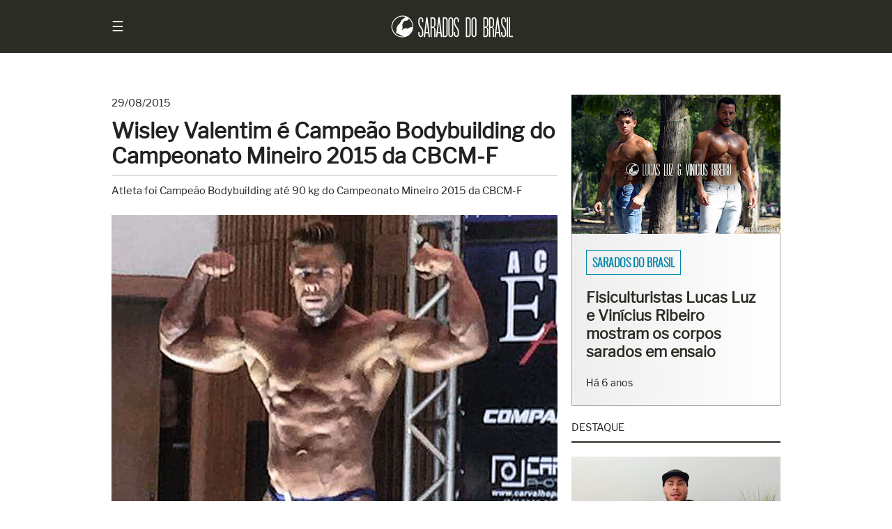

--- FILE ---
content_type: text/html; charset=UTF-8
request_url: https://www.saradosdobrasil.com/2015/08/wisley-valentim-e-campeao-bodybuilding_35.html
body_size: 31609
content:
<!DOCTYPE html>
<html class='v2' dir='ltr' lang='pt' xmlns='http://www.w3.org/1999/xhtml' xmlns:b='http://www.google.com/2005/gml/b' xmlns:data='http://www.google.com/2005/gml/data' xmlns:expr='http://www.google.com/2005/gml/expr'>
  <head>
  <link href='https://www.saradosdobrasil.com/2015/08/wisley-valentim-e-campeao-bodybuilding_35.html' rel='canonical'/>
<link href='https://plus.google.com/u/0/+SaradosdoBrasil' rel='publisher'/>
<meta charset='UTF-8'/>
<meta content='width=device-width, initial-scale=1.0' name='viewport'/>
<meta content='text/html; charset=UTF-8' http-equiv='Content-Type'/>
<meta content='blogger' name='generator'/>
<link href='https://www.saradosdobrasil.com/favicon.ico' rel='icon' type='image/x-icon'/>
<link href='https://www.saradosdobrasil.com/2015/08/wisley-valentim-e-campeao-bodybuilding_35.html' rel='canonical'/>
<link rel="alternate" type="application/atom+xml" title="Sarados do Brasil - Atom" href="https://www.saradosdobrasil.com/feeds/posts/default" />
<link rel="alternate" type="application/rss+xml" title="Sarados do Brasil - RSS" href="https://www.saradosdobrasil.com/feeds/posts/default?alt=rss" />
<link rel="service.post" type="application/atom+xml" title="Sarados do Brasil - Atom" href="https://www.blogger.com/feeds/8980824515313818410/posts/default" />

<link rel="alternate" type="application/atom+xml" title="Sarados do Brasil - Atom" href="https://www.saradosdobrasil.com/feeds/61192658344560053/comments/default" />
<!--Can't find substitution for tag [blog.ieCssRetrofitLinks]-->
<link href='https://blogger.googleusercontent.com/img/b/R29vZ2xl/AVvXsEhxK5sV__8cA_LnfpRlxt88KUUTTM0GGmYSWUAo5jDL1f6iEDSLXZAgBhPTlKxobWdUq7Wko72t02YRGfnzA4aB7q_JLo4_uOqqDeswL_AbUMgBQa6HcfE2eXdJs4E-5c2pcjwygXFgbhjY/s1600/Wisley+Valentim+-+Arquivo+pessoal.jpg' rel='image_src'/>
<meta content='https://www.saradosdobrasil.com/2015/08/wisley-valentim-e-campeao-bodybuilding_35.html' property='og:url'/>
<meta content='Wisley Valentim é Campeão Bodybuilding do Campeonato Mineiro 2015 da CBCM-F' property='og:title'/>
<meta content='Notícias, ensaios e entrevistas sobre o universo do fisiculturismo e fitness.' property='og:description'/>
<meta content='https://blogger.googleusercontent.com/img/b/R29vZ2xl/AVvXsEhxK5sV__8cA_LnfpRlxt88KUUTTM0GGmYSWUAo5jDL1f6iEDSLXZAgBhPTlKxobWdUq7Wko72t02YRGfnzA4aB7q_JLo4_uOqqDeswL_AbUMgBQa6HcfE2eXdJs4E-5c2pcjwygXFgbhjY/w1200-h630-p-k-no-nu/Wisley+Valentim+-+Arquivo+pessoal.jpg' property='og:image'/>
<!-- Meta Facebook -->
<meta content='Wisley Valentim é Campeão Bodybuilding do Campeonato Mineiro 2015 da CBCM-F' property='og:title'/>
<meta content='https://www.saradosdobrasil.com/2015/08/wisley-valentim-e-campeao-bodybuilding_35.html' property='og:url'/>
<meta content='article' property='og:type'/>
<meta content='Sarados do Brasil' property='og:site_name'/>
<meta content='https://blogger.googleusercontent.com/img/b/R29vZ2xl/AVvXsEhxK5sV__8cA_LnfpRlxt88KUUTTM0GGmYSWUAo5jDL1f6iEDSLXZAgBhPTlKxobWdUq7Wko72t02YRGfnzA4aB7q_JLo4_uOqqDeswL_AbUMgBQa6HcfE2eXdJs4E-5c2pcjwygXFgbhjY/s1600/Wisley+Valentim+-+Arquivo+pessoal.jpg' property='og:image'/>
<meta content='1200' property='og:image:width'/>
<meta content='630' property='og:image:height'/>
<meta content='' name='og:description'/>
<meta content='https://www.facebook.com/saradosdobrasilperfil' property='fb:admins'/>
<meta content='842711012444648' property='fb:app_id'/>
<title>
Wisley Valentim é Campeão Bodybuilding do Campeonato Mineiro 2015 da CBCM-F
</title>
<style id='page-skin-1' type='text/css'><!--

--></style>
<!-- Google Optimize -->
<script src='https://www.googleoptimize.com/optimize.js?id=OPT-NL9Q7QR'></script>
<head>
<style>
      /*
      ------------------------------
      Sarados do Brasil
      Version: Flex 1.2
      Data: 11/12/17
      URL: www.saradosdobrasil.com
      ------------------------------ */
      /* Reset */
      html, body, div, span, applet, object, iframe,
      h1, h2, h3, h4, h5, h6, p, blockquote, pre,
      a, abbr, acronym, address, big, cite, code,
      del, dfn, em, img, ins, kbd, q, s, samp,
      small, strike, strong, sub, sup, tt, var,
      b, u, i, center,
      dl, dt, dd, ol, ul, li,
      fieldset, form, label, legend,
      table, caption, tbody, tfoot, thead, tr, th, td,
      article, aside, canvas, details, embed, 
      figure, figcaption, footer, header, hgroup, 
      menu, nav, output, ruby, section, summary,
      time, mark, audio, video {
      margin: 0;
      padding: 0;
      border: 0;
      font-size: 100%;
      vertical-align: baseline;
      }
      /* Reset HTML5 */
      article, aside, details, figcaption, figure, 
      footer, header, hgroup, menu, nav, section {
      display: block;
      }
      body {line-height: 0;}
      ol, ul {list-style: none;}
      blockquote, q {quotes: none;}
      blockquote:before, blockquote:after,
      q:before, q:after {
      content: '';
      content: none;
      }
      table {
      border-collapse: collapse;
      border-spacing: 0;
      }
      /* Reset Blogger */
      .section {margin: 0;}
      /* !Important */
      .separator a {margin-left: 0 !important;}
      .widget-content {margin-bottom: 20px !important;}
      /* Display none */
      .feed-links, .status-msg-wrap, .quickedit, .icon-action, 
      .post-footer-line.post-footer-line-1 {
      display: none; 
      margin: 0; 
      padding: 0; 
      }
      @font-face {
      font-family: 'Oswald';
      font-style: normal;
      font-weight: 300;
      src: local('Oswald Light'), local('Oswald-Light'), url(https://fonts.gstatic.com/s/oswald/v11/HqHm7BVC_nzzTui2lzQTDVtXRa8TVwTICgirnJhmVJw.woff2) format('woff2');
      unicode-range: U+0000-00FF, U+0131, U+0152-0153, U+02C6, U+02DA, U+02DC, U+2000-206F, U+2074, U+20AC, U+2212, U+2215;
      }
      @font-face {
      font-family: 'Libre Franklin';
      font-style: normal;
      font-weight: 400;
      src: local('Libre Franklin'), local('LibreFranklin-Regular'), url(https://fonts.gstatic.com/s/librefranklin/v1/PFwjf3aDdAQPvNKUrT3U70L2euXwouSmDRNACsKL_Ek.woff2) format('woff2');
      unicode-range: U+0000-00FF, U+0131, U+0152-0153, U+02C6, U+02DA, U+02DC, U+2000-206F, U+2074, U+20AC, U+2212, U+2215;
      }
      * {
      margin: 0;
      padding: 0;
      text-decoration: none;
      font-weight: normal;
      box-sizing: border-box !important;
      }
      body { 
      color: #222; 
      background: #fff;
      font-size: 12pt;
      line-height: 1.45em;
      font-family: 'Libre Franklin', sans-serif;
      counter-reset: section;
      }
      a {color: #0086a9;}
      a:hover {color: inherit;}
      b, strong {font-weight: bold;}
      /* Header */
      header {
      padding: 20px;
      background: #2b2d24;
      color: #fff;
      }
      .header {
      max-width: 960px;
      margin: 0 auto;
      }
      #header-inner img {
      max-width: 180px;
      height: auto;
      }
      #Header1 img {
      width: 100%; 
      height: auto;
      margin: 0 auto;
      }
      /* Heading Tags */
      h1.title, h1.title a, .descriptionwrapper {
      margin: 0;
      border: none; 
      color: transparent;
      }
      h1, h3, h4,
      h1 a, h2 a, h3 a, h4 a {
      margin-bottom: 10px;
      color: inherit;
      }
      h1 a:hover {color: inherit;}
      h2 {font-size: 11pt;}
      h3 {font-size: 12pt; font-weight: bold;}
      h4 {font-size: 10.5pt; text-transform: uppercase;}
      /* Navigation */
      #menu {
      margin: 7px 0;
      cursor: pointer;
      font-size: 20px;
      float: left;
      }
      #menu:hover {
      background: none; 
      color: #00ff00;
      }
      nav {
      height: 100%;
      width: 0;
      position: fixed;
      z-index: 1;
      top: 0;
      left: 0;
      background-color: #2b2d24;
      transition: 0.5s;
      padding-top: 60px;
      overflow-x: hidden;
      }
      nav a {
      padding: 8px 8px 8px 32px;
      text-decoration: none;
      color: #818181;
      display: block;
      transition: 0.3s
      }
      nav a:hover, .offcanvas a:focus{
      color: #f1f1f1;
      background: #859f44;
      }
      nav a:last-child {
      margin-bottom: 30px;
      }
      nav #close {
      position: absolute;
      top: 20px;
      right: 20px;
      font-size: 30px;
      background:none !important;
      }
      /* media */
      embed {
      width: 100%;
      height: 360px;
      }
      /* Search */
      .search {
      margin-left: 20px;
      display: table;
      }
      #searchform {
      margin: 10px 0 20px 10px;
      height: 36px;
      background: #fff;
      }
      #searchform input {height: 36px;}
      #box {
      width: 150px;
      padding-left: 10px;
      margin: 0;
      border: 0;
      font-size: 10.5pt;
      outline: none;
      float: left;
      }
      #button {
      width: 40px;
      padding: 0;
      margin: 0;
      border: 0;
      background: #859f44;
      color: #fff;
      outline: none;
      float: right;
      }
      #button:hover {background: #647733;}
      #nav::-webkit-scrollbar {
      width: 1px;
      height: 1px;
      }
      #nav::-webkit-scrollbar-thumb {
      background: #eee;
      border-radius: 1px;
      }
      #nav::-webkit-scrollbar-track {
      background: #000;
      border-radius: 1px;
      }
      /* Main */
      .container {
      max-width: 960px;
      margin: 0 auto;
      display: flex;
      flex-flow: row wrap;
      -webkit-flex: 1; /* Safari 6.1+ */
      -ms-flex: 1; /* IE 10 */ 
      -webkit-flex-flow: row wrap; /* Safari 6.1+ */
      }
      header, article, aside, footer {
      flex-grow: 1;
      flex-basis: 100%;
      -webkit-flex-grow: 1; /* Safari 6.1+ */
      -webkit-flex-basis: 100%; /* Safari 6.1+ */
      }
      img {
      border: 0;
      -webkit-user-select: none;  /* Chrome all / Safari all */
      -moz-user-select: none;     /* Firefox all */
      -ms-user-select: none;      /* IE 10+ */
      user-select: none;
      }
      article {
      max-width: 640px;
      flex: 3;
      -webkit-flex: 3; /* Safari 6.1+ */
      -ms-flex: 3; /* IE 10 */
      }
      article h1 {
      padding: 10px 0 10px 0;
      border-bottom: 1px solid #ccc;
      font-size: 22.5pt;
      font-weight: bold;
      line-height: 1.2em; 
      }
      article h1 a {
      padding: 10px 0 10px 0;
      font-size: 22.5pt;
      font-weight: bold;
      line-height: 1.2em; 
      }
      article h3 {border-bottom: 1px dotted #2b2d24; padding-bottom: 10px;}
      article b {font-weight: bold;}
      article img {width: 100%; height: auto;}
      .post-body.entry-content ol {list-style: decimal; margin-left: 20px;}
      .post-body.entry-content ul {list-style: initial; margin-left: 20px;}
      article ol li {
      margin-left: 20px;
      padding: 0 0 20px 10px;
      }
      figure {
      line-height: 0;
      outline: 1px solid #2b2d24;
      }
      figcaption {
      padding: 10px;
      background: #2b2d24;
      color: #fff;
      font-size: smaller;
      line-height: 1.4em;
      text-align: center;
      white-space: pre-wrap;
      }
      table {width: 100%;}
      table, th, td {
      border: 1px solid #2b2d24;
      }
      th, td {
      padding: 8px; 
      vertical-align: middle;
      }
      table.tr-caption-container tr,
      table.entrevista-container tr,
      table.superacao-container tr {
      line-height: 0;
      }
      table.tr-caption-container tr td,
      table.entrevista-container tr td,
      table.superacao-container tr td {
      padding: 0;
      }
      td.tr-caption {
      padding: 10px !important;
      background: #2b2d24;
      color: #fff;
      font-size: smaller;
      line-height: 1.4em;
      }
      blockquote {padding: 40px; background: #eaeedd}
      .post-footer {
      margin: 20px 0 20px 0;
      }
      .post-labels {
      margin-top: 10px;
      padding: 25px;
      background: #2b2d24;
      color: #fff;
      font-family: 'Oswald', sans-serif;
      text-transform: uppercase;
      }
      .post-labels a {
      margin-right: 5px;
      color: #fff;
      border: 1px solid #ccc;
      padding: 5px 8px;
      line-height: 2.6em;
      }
      .post-labels a:hover {
      background: #859f44;
      }
      .post-outer {margin-bottom: 30px;}
      aside {
      margin-left: 20px;
      flex: 1;
      -webkit-flex: 1; /* Safari 6.1+ */
      -ms-flex: 1; /* IE 10 */ 
      }
      aside h2 {
      margin: 0 0 20px 0;
      padding: 0 0 8px 0;
      text-transform: uppercase;
      border-bottom: 2px solid #2b2d24;
      }
      footer {
      padding: 20px;
      background: #222;
      color: #fff;
      }
      footer img {
      max-width: 40%;
      height: auto;
      }
      footer a {color: #fff;}
      footer a:hover {color: #859f44;}
      footer h2 {
      margin: 0 0 20px 0;
      padding: 40px 0 8px 0;
      text-transform: uppercase;
      border-bottom: 2px solid #fff; 
      }
      .footer {
      max-width: 960px;
      margin: 0 auto;
      }
      .footer .widget-content {margin-bottom: 0 !important;}
      .backToTop, .backToTop a {
      color: #fff;
      text-decoration: none;
      float: right;
      }
      .backToTop:hover {color: #859f44;}
      .container-erro {
      width: 100%;
      height: 65vh;
      align-items: center;
      -webkit-align-items: center; /* Safari 7.0+ */
      justify-content: center;
      -webkit-justify-content: center; /* Safari 6.1+ */
      }
      .msg-erro {
      width: 100%;
      text-align: center;
      border: 1px solid #ff3333;
      padding: 20px;
      background: #ffcccc;
      line-height: 1.45em;
      }
      .msg-erro:first-line {font-weight: bold;}
      /* Flex */
      .flex {
      max-width: 960px;
      display: flex;
      flex-direction: row;
      flex-flow: row wrap;
      display: -webkit-flex; /* Safari */
      -webkit-flex-direction: row; /* Safari 6.1+ */
      -webkit-flex-flow: row wrap; /* Safari 6.1+ */
      }
      .flex-all {
      display: flex;
      flex-direction: row;
      flex-flow: row wrap;
      display: -webkit-flex; /* Safari */
      -webkit-flex-direction: row; /* Safari 6.1+ */
      -webkit-flex-flow: row wrap; /* Safari 6.1+ */
      }
      .flex-item {
      flex: 1;
      -webkit-flex: 1; /* Safari 6.1+ */
      -ms-flex: 1; /* IE 10 */
      }
      /* Sarados do Brasil */
      .sdb {
      margin-top: 40px;
      padding-top: 40px;
      height: 480px;
      background: url('https://blogger.googleusercontent.com/img/b/R29vZ2xl/AVvXsEgDbyMC_2kQrmcAxlA60nrxAHCtctc0OfBKTKLdnr5LWl36qJMN3EblW-_j-NZTpkf_PHxKuIjg9t85Jt7eiA6-uU4qMCtHdUgbgiE6qivgvl15yYfSYA0f-nz3zF09EhBXTLxSD41G-WjK/s1600/Lucas+Luz+e+Vin%25C3%25ADcius+Ribeiro+%25E2%2580%25A2+Foto+Rodrigo+Pereira+%25E2%2580%25A2+Sarados+do+Brasil+%25E2%2580%25A2++Background.jpg');
      background-attachment: fixed;
      background-position: center;
      background-repeat: no-repeat;
      background-size: cover;
      }
      .sdb-container {
      max-width: 960px;
      margin: 0 auto;
      }
      .sdb-category {margin-bottom: 20px;}
      .sdb-category a {
      padding: 5px 8px;
      font-family: 'Oswald', sans-serif;
      text-transform: uppercase;
      border: 1px solid #fff;
      color: #fff;
      text-shadow: 1px 1px 1px #2b2d24;
      }
      .sdb-category a:hover {
      border: 1px solid #2b2d24;
      color: #2b2d24;
      }
      .sdb-title {
      padding: 120px 20px 0 20px;
      max-width: 640px;
      }
      .sdb-title h2 a {
      font-size: 28px;
      font-weight: bold;
      color: #fff;
      text-shadow: 1px 1px 1px #2b2d24;
      font-family: 'Libre Franklin', sans-serif;
      line-height: 1.2em;
      }
      .sdb-title h2 a:hover {
      color: #2b2d24;
      text-shadow: none;
      }
      .sdb .item-time {margin-top: 10px; color: #fff;}
      /* Sections */
      .section-container {
      max-width: 960px;
      margin: 0 auto;
      }
      .white-gradient {
      padding-top: 40px;
      min-height: 480px;
      background: linear-gradient(to top, #ccc , #fff);
      }
      .videos {
      background: #000;
      line-height: 0;
      text-align: center;
      }
      .videos iframe {
      max-width: 100%;
      }
      #instafeed {
      outline: 1px solid #fff;
      }
      #instafeed img {
      max-width: 100%;
      height: auto;
      }
      .two-contents {
      background: #cccc99;
      }
      .two-contents h2 {
      margin-bottom: 10px;
      text-transform: uppercase;
      }
      #two-contents-right h2 {margin-bottom: 20px;}
      .two-contents .flex-item {padding: 40px 0 40px 0;}
      .two-contents .flex-item .widget {padding: 20px;}
      .two-contents .flex-item ul li a {
      margin: 3px;
      padding: 5px 8px;
      font-family: 'Oswald', sans-serif;
      font-weight: normal;
      text-transform: uppercase;
      line-height: 1.2;
      border: 1px solid #fff;
      color: #fff;
      background: rgba(43, 45, 36, 0.7);
      float: left;
      }
      .contact {
      background: -webkit-linear-gradient(right, #eee , #fff);
      background: -o-linear-gradient(right, #eee, #fff);
      background: -moz-linear-gradient(right, #eee, #fff);
      background: linear-gradient(to right, #eee , #fff);
      }
      .contact h2 {
      margin-bottom: 20px;
      text-transform: uppercase;
      }
      .contact .flex-item {padding: 60px 20px;}
      @media all and (max-width: 480px) {
      /* Abaixo de 480px */
      #two-contents-left, #two-contents-right, #contact-right {
      flex-basis: 100%;
      -webkit-flex-basis: 100%; /* Safari 6.1+ */
      }
      .two-contents .flex-item {padding: 20px 0 20px 0;}
      .contact .flex-item {padding: 40px 20px;}
      }
      /* Intro */
      .intro {
      margin-top: 40px;
      display: flex;
      display: -webkit-flex; /* Safari */
      flex-direction: row;
      -webkit-flex-direction: row; /* Safari 6.1+ */
      line-height: 0;
      background: black;
      border-bottom-right-radius: 20px;
      border-bottom-left-radius: 20px;
      }
      .intro-left {
      flex-basis: 50%;
      -webkit-flex-basis: 50%; /* Safari 6.1+ */
      outline: 1px solid #fff;
      position: relative;
      }
      .intro-right {
      flex-basis: 50%;
      -webkit-flex-basis: 50%; /* Safari 6.1+ */
      outline: 1px solid #fff;
      position: relative;
      }
      .intro-right-top {
      flex-basis: 100%;
      -webkit-flex-basis: 100%; /* Safari 6.1+ */
      outline: 1px solid #fff;
      position: relative;
      }
      .intro-right-bottom {
      flex-basis: 100%;
      -webkit-flex-basis: 100%; /* Safari 6.1+ */
      display: flex;
      display: -webkit-flex; /* Safari */
      outline: 1px solid #fff;
      position: relative;
      }
      .intro-right-bottom-left {
      flex-basis: 50%;
      -webkit-flex-basis: 50%; /* Safari 6.1+ */
      background: -webkit-linear-gradient(, #000, #2b2d24); /* For Safari 5.1 to 6.0 */
      background: -o-linear-gradient(right, #000, #2b2d24); /* For Opera 11.1 to 12.0 */
      background: -moz-linear-gradient(right, #000, #2b2d24); /* For Firefox 3.6 to 15 */
      background: linear-gradient(to right, #000, #2b2d24); /* Standard syntax */
      outline: 1px solid #fff;
      position: relative;
      }
      .intro-right-bottom-right {
      flex-basis: 50%;
      -webkit-flex-basis: 50%; /* Safari 6.1+ */
      background: -webkit-linear-gradient(right, #000, #2b2d24); /* For Safari 5.1 to 6.0 */
      background: -o-linear-gradient(right, #000, #2b2d24); /* For Opera 11.1 to 12.0 */
      background: -moz-linear-gradient(right, #000, #2b2d24); /* For Firefox 3.6 to 15 */
      background: linear-gradient(to right, #000, #2b2d24); /* Standard syntax */
      outline: 1px solid #fff;
      position: relative;
      }
      .intro img:hover {
      filter: brightness(120%);
      }
      .intro-labels {
      max-width: 78%;
      background: rgba(43, 45, 36, 0.7);
      border: 1px solid #fff;
      color: #fff;
      line-height: 2em;
      white-space: nowrap;
      overflow: hidden;
      text-overflow: ellipsis;
      position: absolute;
      top: 25px;
      left: 25px;   
      }
      .intro-labels a:not(:first-child) {display: none;}
      .intro-labels a:first-child {
      padding: 5px 8px;
      color: #fff;
      border: 1px solid transparent;
      font-family: 'Oswald', sans-serif;
      font-weight: normal;
      text-transform: uppercase; 
      }
      .intro-labels a:hover {
      color: #2b2d24;
      }
      .intro-labels a:first-child:hover {
      padding: 5px 8px;
      background: rgba(255, 255, 255, 0.7);
      color: #2b2d24;
      }
      .big-post-title {
      width: 100%;
      padding: 25px;
      position: absolute;
      left: 0;
      bottom: 0;
      background: linear-gradient(to bottom, transparent, #000);
      }
      .big-post-title a {
      color: #fff;
      font-size: calc(14px + 1vw);
      font-weight: normal;
      text-shadow: 1px 1px 5px #000;
      line-height: 1.2;
      }
      .medium-post-title {
      width: 100%;
      padding: 25px;
      position: absolute;
      left: 0;
      bottom: 0;
      background: linear-gradient(to bottom, transparent, #000);
      }
      .medium-post-title a {
      color: #fff;
      font-size: calc(14px + 0.5vw);
      font-weight: normal;
      text-shadow: 1px 1px 5px #000;
      line-height: 1.2;
      }
      .small-post-title {
      width: 100%;
      padding: 25px;
      position: absolute;
      left: 0;
      bottom: 0;
      background: linear-gradient(to bottom, transparent, #000);
      }
      .small-post-title a {
      color: #fff;
      font-size: calc(14px + 0.25vw);
      font-weight: normal;
      text-shadow: 1px 1px 5px #000;
      line-height: 1.2;
      }
      .noticias {
      width: 100%;
      padding: 10px;
      background: #2b2d24;
      text-align: center;
      text-transform: uppercase;
      font-family: 'Oswald', sans-serif;
      border-bottom-right-radius: 20px;
      border-bottom-left-radius: 20px;
      line-height: 1.3em;
      clear: both;
      }
      .noticias a {color: #ddd;}
      .noticias a:hover {color: #fff;}
      @media all and (min-width: 0) and (max-width: 400px) {
      .intro-left, .intro-right {
      flex-basis: 100%;
      -webkit-flex-basis: 100%; /* Safari 6.1+ */
      }
      .intro-right-bottom {display: block;}
      .small-post-title a {font-size: calc(14px + 1vw);}
      }
      @media all and (min-width: 401px) and (max-width: 480px) {
      .intro-left, .intro-right {
      flex-basis: 100%;
      -webkit-flex-basis: 100%; /* Safari 6.1+ */
      }
      .small-post-title {
      background: -webkit-linear-gradient(right, #000, #2b2d24); /* For Safari 5.1 to 6.0 */
      background: -o-linear-gradient(right, #000, #2b2d24); /* For Opera 11.1 to 12.0 */
      background: -moz-linear-gradient(right, #000, #2b2d24); /* For Firefox 3.6 to 15 */
      background: linear-gradient(to right, #000, #2b2d24); /* Standard syntax */
      position: relative;
      }
      }
      @media all and (min-width: 481px) and (max-width: 800px) {
      .intro-left, .intro-right {
      flex-basis: 100%;
      -webkit-flex-basis: 100%; /* Safari 6.1+ */
      }
      }
      /* Slideshow */
      .slideshow {
      margin-top: 40px;
      background: #fff;
      }
      .slideshow img {
      width: 100%; 
      height: auto;
      }
      .slideshow img:hover {filter: brightness(120%);}
      .slideshow a:hover {color: #0086a9;}
      .slideshow .flex-item:nth-child(odd) {
      flex-grow: 1;
      flex-basis: 100%;
      -webkit-flex-grow: 1; /* Safari 6.1+ */
      -webkit-flex-basis: 100%; /* Safari 6.1+ */
      }
      .slideshow .flex-item:nth-child(even) {
      flex: 1;
      -webkit-flex: 1; /* Safari 6.1+ */
      -ms-flex: 1; /* IE 10 */
      }
      .slideshow-left {
      line-height: 0;
      }
      .slideshow-right {
      padding: 20px;
      border-left: 1px solid #aaa;
      border-right: 1px solid #aaa;
      border-bottom: 1px solid #aaa;
      background: -webkit-linear-gradient(right, #eee , #fff);
      background: -o-linear-gradient(right, #eee, #fff);
      background: -moz-linear-gradient(right, #eee, #fff);
      background: linear-gradient(to right, #eee , #fff);
      }
      .slideshow-category {padding: 10px 0 25px 0;}
      .slideshow-category a {
      padding: 5px 8px;
      font-family: 'Oswald', sans-serif;
      font-weight: bold;
      text-transform: uppercase;
      border: 1px solid #0086a9;
      color: #0086a9;
      }
      .slideshow-category a:hover {
      border: 1px solid #2b2d24;
      color: #2b2d24;
      }
      .slideshow-title a {
      font-size: 16pt;
      font-weight: bold;
      color: #2b2d24;
      font-family: 'Libre Franklin', sans-serif;
      line-height: 1.2em;
      }
      .slideshow-time {
      font-size: 90%;
      padding-top: 20px;
      }
      @media all and (max-width: 480px) {
      /* Abaixo de 480px */
      .slideshow .flex-item:nth-child(odd) {
      flex-basis: 100%;
      -webkit-flex-basis: 100%; /* Safari 6.1+ */
      }
      }
      /* Five Posts */
      .five-posts {
      margin-top: 40px;
      }
      .five-posts-item {
      margin-bottom: 40px;
      /* outline: 1px solid #ccc; */
      background: -webkit-linear-gradient(right, #eee , #fff); /* For Safari 5.1 to 6.0 */
      background: -o-linear-gradient(right, #eee, #fff); /* For Opera 11.1 to 12.0 */
      background: -moz-linear-gradient(right, #eee, #fff); /* For Firefox 3.6 to 15 */
      background: linear-gradient(to right, #eee , #fff); /* Standard syntax */
      filter: drop-shadow(3px 3px 5px #2b2d24);
      }
      .five-posts-topic {
      padding: 20px 20px 0 20px;
      font-family: 'Oswald', sans-serif;
      font-size: 85%;
      text-transform: uppercase;
      }
      .five-posts-topic a {
      padding: 5px 8px;
      font-weight: bold;
      color: #0086a9;
      border: 1px solid #0086a9;
      }
      .five-posts-topic a:hover {
      color: #2b2d24;
      border: 1px solid #2b2d24;
      }
      .five-posts-image img {
      width: 100%;
      height: auto;
      }
      .five-posts-title {
      min-height: 100px;
      padding: 20px;
      }
      .five-posts-title a {color: #2b2d24;}
      .five-posts-title a:hover {color: #0086a9;}
      /* Slideshow */
      .slideshow-container {
      max-width: 960px;
      position: relative;
      margin: 20px 0 10px 0;
      text-align: center;
      background: #101010;
      }
      .slideshow-container figure {
      display: none;
      }
      .slideshow-container figure img {
      width: 100%;
      height: auto;
      }
      .prev, .next {
      cursor: pointer;
      position: absolute;
      top: 50%;
      width: auto;
      margin-top: -22px;
      padding: 16px;
      color: white;
      font-weight: bold;
      font-size: 18px;
      transition: 0.6s ease;
      user-select: none;
      background-color: rgba(0,0,0,0.5);
      color: #f2f2f2;
      }
      .prev {
      left: 0;
      border-radius: 0 3px 3px 0;
      }
      .next {
      right: 0;
      border-radius: 3px 0 0 3px;
      }
      .prev:hover, .next:hover {
      background-color: rgba(0,0,0,0.8);
      color: #fff;
      }
      .fade {
      -webkit-animation-name: fade;
      -webkit-animation-duration: 1.5s;
      animation-name: fade;
      animation-duration: 1.5s;
      }
      @-webkit-keyframes fade {
      from {opacity: .4}
      to {opacity: 1}
      }
      @keyframes fade {
      from {opacity: .4}
      to {opacity: 1}
      }
      /* Timeline */
      .timeline {
      max-width: 960px;
      margin: 0;
      padding: 40px 40px 40px 0;
      list-style: none;
      box-sizing: border-box;
      position: relative;
      background: #fafafa;
      background-image: linear-gradient(to top, transparent, #f8f4d7);
      }
      .timeline img {
      width: 100%;
      padding: 8px;
      background: #fff;
      border: 1px solid #dadada;
      height: auto;
      }
      .timeline img:hover {
      -moz-box-shadow: 1px 1px 5px rgba(0, 0, 0, .3);
      -webkit-box-shadow: 1px 1px 5px rgba(0, 0, 0, .3);
      box-shadow: 1px 1px 5px rgba(0, 0, 0, .3);
      }
      .timeline:before {
      content: '';
      width: 5px;
      min-height: 96%;
      background-color: #2b2d24;
      position: absolute;
      left: 0;
      }
      .timeline table {
      border: none;
      position: relative;
      margin-bottom: 20px;
      }
      .timeline td {
      padding: 0 0 5px 30px !important;
      border: none !important;
      }
      .timeline tr {
      width: 50%;
      float: right;
      }
      .timeline .tr-caption {
      width: 100%;
      padding: 0;
      margin-left: 30px;
      float: left;
      }
      .timeline td.tr-caption {
      margin-top: -10px;
      padding: 0 30px 0 0 !important;
      font-family: inherit;
      font-size: inherit;
      text-align: left !important;
      line-height: 1.45em !important;
      background: none;
      color: inherit;
      border: none;
      }
      .timeline td.tr-caption:first-line {
      font-weight: bold;
      font-size: 110%;
      line-height: 2em;
      }     
      .timeline table:after {
      content: '';
      width: 9px;
      height: 9px;
      border: 5px solid #2b2d24;
      border-radius: 100%;
      background: #fff;
      transition: .2s;
      position: absolute;
      top: 0;
      right: 0;
      left: -7px;
      z-index: 1;
      }
      .timeline table:first-child:after {
      background-color: #2b2d24;
      }
      .timeline table:hover:after {
      background-color: #2b2d24;
      }
      /* Posts */
      .colunas {
      max-width: 960px;
      column-count: 2; /* Quantidade de colunas */
      -webkit-column-count: 2; /* Chrome, Safari, Opera */
      -moz-column-count: 2; /* Firefox */
      column-gap: 40px; /* Espaçamento entre colunas */
      -webkit-column-gap: 40px; /* Chrome, Safari, Opera */
      -moz-column-gap: 40px; /* Firefox */
      }
      #sidebyside {
      height: 425px;
      position: relative;
      overflow: hidden;
      }
      #sidebyside img {
      max-width: 310px;
      vertical-align: top;
      }
      td.entrevista, td.superacao {
      padding: 20px !important;
      font-size: 110%;
      font-family: Times New Roman;
      font-style: italic;
      background: #2b2d24;
      color: #fff;
      line-height: 1.4em;
      }
      #perfil {
      width: 410px;
      margin: 0 30px 20px 0; 
      background: #eaeedd; 
      padding: 30px; 
      clear: left; 
      float: left; 
      text-align: center;
      }
      #perfil img {max-width: 360px; height: auto;}
      .colunista {
      background: #eaeedd;
      font-size: 13px;
      padding: 25px;
      }
      .colunista img {
      width: 72px; 
      height: 72px; 
      border: 5px solid #fff;
      }
      #copyright {font-size: 11pt;}
      /* Search Page */
      .post-thumb {
      width: 100%;
      min-height: 170px;
      position: relative;
      display: table !important;
      }
      .post-thumb img {
      width: 100%;
      height: auto;
      border: 1px solid #2b2d24;
      }
      .post-thumb img:hover {
      filter: brightness(120%);
      }
      .post-thumb-left {
      width: 35%;
      margin-right: 20px;
      line-height: 0;
      float: left;
      }
      .post-resume {
      margin: 20px 0 20px 0;
      }
      .post-title.entry-title {
      padding: 10px 0 10px 0;
      font-size: calc(18px + 1vw);
      font-weight: bold;
      line-height: 1.2; 
      }
      .post-title.entry-title a {
      padding: 10px 0 10px 0;
      font-size: calc(18px + 1vw);
      font-weight: bold;
      line-height: 1.2; 
      }
      .post-title.entry-title a:hover {color: #0086a9;}
      .date-header {font-size: 11pt;}
      .date-header-search {
      margin: 20px 0 20px 0;
      font-size: 11pt;
      clear: both;
      }
      .title-container a, .title-container a:hover {
      font-size: 20pt;
      color: inherit;
      font-weight: bold;
      line-height: 1.2;
      }
      .title-container a:hover {color: #0086a9;}
      /* Related Posts */
      #related-posts {
      margin-bottom: 20px;
      background: -webkit-linear-gradient(right, #eee , #fff);
      background: -o-linear-gradient(right, #eee, #fff);
      background: -moz-linear-gradient(right, #eee, #fff);
      background: linear-gradient(to right, #eee , #fff);
      border-left: 1px solid #aaa;
      border-right: 1px solid #aaa;
      border-bottom: 1px solid #aaa;
      }
      .related-post {
      margin: 20px 10px 20px 10px;
      min-height: 100px;
      }
      .related-post:first-child {margin-left: 20px;}
      .related-post:last-child {margin-right: 20px;}
      .related-post img {
      width: 100%;
      height: auto;
      border: 1px solid #2b2d24;
      }
      .related-post img:hover {
      filter: brightness(120%);
      }
      .related-post-title a {
      font-weight: bold;
      color: inherit;
      line-height: 1.2;
      }
      .related-post-title a:hover {color: #0086a9;}
      @media all and (max-width: 480px) {
      /* Abaixo de 480px */
      .related-post {
      margin: 20px 20px 0 20px;
      flex-basis: 100%;
      -webkit-flex-basis: 100%; /* Safari 6.1+ */
      }
      .related-post:last-child {margin-bottom: 20px;}
      }    

      /* Pools */
      #pool {
      }

      /* Comments */
      .comments {clear: both;}
      .avatar-image-container {
      visibility: hidden;
      width: 0 !important; 
      }
      .user {
      text-transform: capitalize;
      }
      .comment-block {
      padding: 20px;
      border-left: 3px solid #ccc;
      background: #f5f5f5;
      }
      .comment-block:hover {
      padding-left: 20px;
      border-left: 3px solid #859f44;
      background: #eaeedd;
      }
      .comment-content {
      margin: 5px 0 5px 0;
      }
      .datetime.secondary-text {
      margin-left: 5px;
      }
      .datetime.secondary-text::before {
      content: 'em  ';
      }
      .comment-actions.secondary-text a {
      margin-right: 5px;
      }
      .comment-thread.inline-thread {
      margin-top: 20px;
      margin-left: 50px;
      }
      .comment-thread.inline-thread .comment-block  {
      padding-left: 20px;
      border-left: 3px solid #ccc;
      }
      .comment-thread.inline-thread .comment-block:hover  {
      padding-left: 20px;
      border-left: 3px solid #859f44;
      }
      .continue {
      margin-top: 20px;
      }
      .loadmore.loaded {
      margin: 20px 0 20px 0;
      }
      /* Pager */
      #blog-pager {
      margin: 40px 0 40px 0; 
      text-align: center; 
      text-transform: uppercase;
      }
      #blog-pager-newer-link a {float: left;}
      #blog-pager-older-link a {float: right;}
      #blog-pager-home-link {float: center; padding: 50px 0 10px 0;}
      .arrow {font-size: 250%;}
      .no-arrow {
      margin-top: 20px;
      padding: 10px;
      font-family: 'Oswald', sans-serif;
      font-weight: bold;
      text-transform: uppercase;
      border: 1px solid #2b2d24;
      color: #2b2d24;
      }
      .no-arrow:hover {
      border: 1px solid #0086a9;
      color: #0086a9;
      }
      /* Popular Posts */
      #PopularPosts1 .item-title a {
      color: #222;
      }
      #PopularPosts1 .item-title a:hover {
      color: #0086a9;
      }
      #PopularPosts1 img {
      width: 100%;
      height: auto;
      }
      #PopularPosts1 .item-thumbnail {
      line-height: 0;
      }
      #PopularPosts1 .item-title {
      padding: 20px;
      background: -webkit-linear-gradient(right, #eee , #fff);
      background: -o-linear-gradient(right, #eee, #fff);
      background: -moz-linear-gradient(right, #eee, #fff);
      background: linear-gradient(to right, #eee , #fff);
      border-left: 1px solid #aaa;
      border-right: 1px solid #aaa;
      border-bottom: 1px solid #aaa;
      }
      #PopularPosts1 img:hover {
      filter: brightness(120%);
      }
      #PopularPosts1 .item-thumbnail-only {
      margin-bottom: 20px;
      }
      /* Feeds */
      #Feed1_feedItemListDisplay.widget-content {width: 100%;}
      #Feed1 ul {
      padding: 30px;
      border: 1px solid #aaa;
      font-family: 'Libre Franklin', sans-serif;
      font-size: normal;
      font-weight: normal;
      list-style-type: none;
      background: -webkit-linear-gradient(right, #eee , #fff);
      background: -o-linear-gradient(right, #eee, #fff);
      background: -moz-linear-gradient(right, #eee, #fff);
      background: linear-gradient(to right, #eee , #fff);
      }
      #Feed1 ul li {
      padding: 20px 0 20px 0;
      border-bottom: 1px dotted #aaa;
      }
      #Feed1 ul li:last-child {
      border-bottom: 0;
      }
      #Feed1 ul li a {color: inherit; line-height: 1.4em;}
      #Feed1 ul li a:hover {color: #0086a9;}
      #Feed1 li:before {
      content: counter(section);
      counter-increment: section;
      padding: 0 20px 20px 0;
      font-size: 2em;
      font-style: italic;
      }
      #Feed1 li:hover:before {
      color: #0086a9;
      }
      /* Modal */
      .modal {
      display: none;
      position: fixed;
      z-index: 1;
      padding-top: 150px;
      left: 0;
      top: 0;
      width: 100%;
      height: 100%;
      overflow: auto;
      background-color: rgb(0,0,0);
      background-color: rgba(0,0,0,0.4);
      }
      .modal-content {
      background-color: #fefefe;
      margin: auto;
      padding: 20px;
      border: 1px solid #888;
      width: 30%;
      }
      .close {
      padding-left: 20px;
      color: #aaaaaa;
      float: right;
      font-size: 28px;
      font-weight: bold;
      }
      .close:hover,
      .close:focus {
      color: #000;
      text-decoration: none;
      cursor: pointer;
      }
      .subscribe-title {
      font-weight: bold;
      margin-bottom: 20px;
      }
      .subscribe-btn {
      margin-top: 10px;
      padding: 10px 16px;
      background: #cc0000;
      font-weight: bold;
      border: 0;
      border-radius: 2px;
      letter-spacing: .007px;
      text-transform: uppercase;
      }
      .subscribe-btn a {color: #fff;}
      .subscribe-float {
      text-align: right;
      }
      /* Forms */
      #FollowByEmail1, #ContactForm1 {width: 100%;}
      input {
      width: 100%;
      margin: 10px 0 10px 0;
      height: 35px; 
      font-size: inherit;
      outline: 0;
      font-family: 'Libre Franklin', sans-serif;
      }
      .contact-form-name, 
      .contact-form-email, 
      .follow-by-email-address {padding-left: 10px;}
      textarea {
      width: 100%; 
      margin-bottom: 10px; 
      padding: 10px; 
      font-family: 'Libre Franklin', sans-serif;
      }
      .contact-form-name, .contact-form-email, 
      .contact-form-email-message, 
      .contact-form-button-submit {
      margin-top: 10px;
      font-size: 12pt;
      }
      #ContactForm1_contact-form-submit,
      .follow-by-email-submit {
      width: 100px;
      background: #859f44;
      font-size: inherit; 
      color: #fff; 
      border: 0;
      }
      .follow-by-email-submit {
      border-top-right-radius: 5px;
      border-bottom-right-radius: 5px;
      }
      #ContactForm1_contact-form-submit {
      border-radius: 5px;
      }
      #ContactForm1_contact-form-submit:hover,
      .follow-by-email-submit:hover {background: #647733;}
      #ContactForm1_contact-form-error-message {
      text-align: left;
      line-height: 1.4em;
      }
      .contact-form-error-message-with-border {
      max-width: 200px; 
      margin: 10px 0 20px 0;
      }
      .contact-form-cross {
      float: right;
      position: relative;
      bottom: 15px;
      }
      .follow {
      padding: 0;
      border: 0;
      }
      /* Stats */
      #Stats1 {
      margin: 0;
      text-align: center; 
      font-family: 'Lato', sans-serif; 
      }
      .Stats .counter-wrapper {
      display: inline-block;
      font-size: 24px;
      font-weight: bold;
      height: 30px;
      line-height: 30px;
      vertical-align: top;
      direction: ltr;
      }
      #Stats1 strong {
      font-weight: normal;
      }
      .Stats img {
      margin-right: 10px;
      vertical-align: top;
      }
      .Stats .graph-counter-wrapper {color: #fff;}
      .Stats .digit {
      /* border: 1px solid #fff; */
      display: inline-block;
      line-height: 28px;
      text-align: center;
      font-size: 90%;
      }
      .Stats .stage-0 {background-position: 0 0 !important;}
      .Stats .stage-1 {background-position: -22px 0 !important;}
      .Stats .stage-2 {background-position: -44px 0 !important;}
      .Stats .stage-3 {background-position: -66px 0 !important;}
      /* Conditionals */
      
      
        .container {margin: 20px auto;}
      
      
      
      
      
      
      
      
      /* Responsive Layout */
      @media all and (max-width: 960px) {
      blockquote, video, iframe, embed {width: 100%;}
      }
      @media all and (max-width: 960px) {
      /* Abaixo de 960px */
      .container {margin: 0 20px;}
      .five-posts {margin: 20px;}
      section {margin: 0; padding: 0 0 20px 0;}
      #perfil {width: 100%;}
      td.tr-caption {font-size: 80%;}
      }
      @media all and (max-width: 360px) {
      /* Abaixo de 360px */
      .sdb {height: 640px;}
      }
      @media all and (max-width: 640px) {
      /* Abaixo de 640px */
      .title-container a, .title-container a:hover {font-size: 130%;}
      }
      @media all and (max-width: 480px) {
      /* Abaixo de 480px - Não permite mais aside flutuar à direita */
      article {
      flex-basis: 640px;
      -webkit-flex-basis: 640px; /* Safari 6.1+ */
      }
      aside {margin: 0;}
      .Stats .digit {font-size: 80%;}
      .modal-content {width: 80%;}
      }
    </style>
<script type='text/javascript'>
      //<![CDATA[
      function block(a){return!1}function unblock(){return!0}document.onselectstart=new Function("return false");window.sidebar&&(document.onmousedown=block,document.onclick=unblock);
      //]]>
    </script>
<script type='text/javascript'>
        (function(i,s,o,g,r,a,m){i['GoogleAnalyticsObject']=r;i[r]=i[r]||function(){
        (i[r].q=i[r].q||[]).push(arguments)},i[r].l=1*new Date();a=s.createElement(o),
        m=s.getElementsByTagName(o)[0];a.async=1;a.src=g;m.parentNode.insertBefore(a,m)
        })(window,document,'script','https://www.google-analytics.com/analytics.js','ga');
        ga('create', 'UA-17528415-3', 'auto', 'blogger');
        ga('blogger.send', 'pageview');
      </script>
<link href='https://www.blogger.com/dyn-css/authorization.css?targetBlogID=8980824515313818410&amp;zx=7707b5f8-cfac-4e66-b749-ecc9a0fa5b3a' media='none' onload='if(media!=&#39;all&#39;)media=&#39;all&#39;' rel='stylesheet'/><noscript><link href='https://www.blogger.com/dyn-css/authorization.css?targetBlogID=8980824515313818410&amp;zx=7707b5f8-cfac-4e66-b749-ecc9a0fa5b3a' rel='stylesheet'/></noscript>
<meta name='google-adsense-platform-account' content='ca-host-pub-1556223355139109'/>
<meta name='google-adsense-platform-domain' content='blogspot.com'/>

<!-- data-ad-client=ca-pub-9505402257058015 -->

</head>
<body ondragstart='return false;'>
<header>
<div class='header'>
<span id='menu'>
          &#9776;
        </span>
<div class='header section' id='header'><div class='widget Header' data-version='1' id='Header1'>
<div id='header-inner'>
<a href='https://www.saradosdobrasil.com/' style='display: block'>
<img alt='Sarados do Brasil' height='72px; ' id='Header1_headerimg' src='[data-uri]' style='display: block' width='360px; '/>
</a>
</div>
</div></div>
</div>
</header>
<nav id='nav'>
<a href='javascript:void(0)' id='close'>
        &times;
      </a>
<div class='search'>
<form action='/search' id='searchform' method='get'>
<input id='box' name='q' onblur='if (this.value == "") {this.value = "";}' onfocus='if (this.value == "Pesquisar") {this.value = "";}' type='text' value='Pesquisar'/>
<input id='button' type='submit' value='🔍'/>
</form>
</div>
<a href='https://www.saradosdobrasil.com/'>
        Início
      </a>
<a href='https://www.saradosdobrasil.com/search?max-results=5'>
        Notícias
      </a>
<a href='https://www.saradosdobrasil.com/search/label/Sarados%20do%20Brasil?max-results=5'>
        Sarados do Brasil
      </a>
<a href='https://www.saradosdobrasil.com/search/label/Entrevistas?max-results=5'>
        Entrevistas
      </a>
<a href='https://www.saradosdobrasil.com/search/label/Antes%20e%20Depois?max-results=5'>
        Antes e Depois
      </a>
<a href='https://www.saradosdobrasil.com/search/label/Supera%C3%A7%C3%A3o?max-results=5'>
        Superação
      </a>
<a href='https://www.saradosdobrasil.com/search/label/Fisiculturismo?max-results=5'>
        Fisiculturismo
      </a>
<a href='https://www.saradosdobrasil.com/search/label/Anabolizantes?max-results=5'>
        Anabolizantes
      </a>
<a href='https://www.saradosdobrasil.com/search/label/Suplemento%20alimentar?max-results=5'>
        Suplementação
      </a>
<a href='https://www.saradosdobrasil.com/search/label/Alimenta%C3%A7%C3%A3o?max-results=5'>
        Alimentação
      </a>
<a href='https://www.saradosdobrasil.com/search/label/Treino?max-results=5'>
        Treino
      </a>
<a href='https://www.saradosdobrasil.com/search/label/Sa%C3%BAde?max-results=5'>
        Saúde
      </a>
<a href='https://www.saradosdobrasil.com/search/label/Ensaios?max-results=5'>
        Ensaios
      </a>
<a href='https://www.saradosdobrasil.com/search/label/Concursos?max-results=5'>
        Concursos
      </a>
<a href='https://www.saradosdobrasil.com/search/label/Moda?max-results=5'>
        Moda
      </a>
<a href='https://www.saradosdobrasil.com/search/label/Praia?max-results=5'>
        Praia
      </a>
<a href='#ContactForm1' rel='nofollow'>
        Contato
      </a>
</nav>
<script type='text/javascript'>
      //<![CDATA[
      var openNav = document.getElementById('menu');
      openNav.onclick = function() {
        document.getElementById("nav").style.width = "240px";
      };
      var closeNav = document.getElementById('close');
      closeNav.onclick = function() {
        document.getElementById("nav").style.width = "0";
      };
      //]]>
    </script>
<!-- Restriction -->
<script type='text/javascript'>
      var pattern = new RegExp(/https:\/\/www.saradosdobrasil.com\/[0-9|\/|a-z|-]+.html/);
      if (pattern.test(document.location.href)) {
      //alert('Oi');
      }
    </script>
<div class='container'>
<article>
<div class='main section' id='main'><div class='widget Blog' data-version='1' id='Blog1'>
<div class='flex intro'>
</div>
<div class='blog-posts hfeed'>

                      <div class="date-outer">
                    
<abbr class='date-header'>
29/08/2015
</abbr>

                      <div class="date-posts">
                    
<div class='post-outer'>
<script type='application/ld+json'>
                {
                "@context": "http://schema.org",
                "@type": "NewsArticle",
                "mainEntityOfPage": {
                "@type":"WebPage",
                "@id":"https://www.saradosdobrasil.com/2015/08/wisley-valentim-e-campeao-bodybuilding_35.html"
                },
                "headline": "Wisley Valentim é Campeão Bodybuilding do Campeonato Mineiro 2015 da CBCM-F",
                "description": "Notícias, ensaios e entrevistas sobre o universo do fisiculturismo e fitness.",
                "alternativeHeadline": "Atleta foi Campeão Bodybuilding até 90 kg do Campeonato Mineiro 2015 da CBCM-F    O fisiculturista Wisley Valentim foi Campeão Bodybuilding ...",
                "url": "https://www.saradosdobrasil.com/2015/08/wisley-valentim-e-campeao-bodybuilding_35.html",
                "dateCreated": "2015-08-29T14:00:00-03:00",
                "datePublished": "2015-08-29T14:00:00-03:00",
                "dateModified": "2022-01-15T21:15:37Z",
                "articleBody": "\u003cdiv dir\u003d\"ltr\" style\u003d\"text-align: left;\" trbidi\u003d\"on\"\u003e\u003ch2\u003eAtleta foi Campeão Bodybuilding até 90 kg do Campeonato Mineiro 2015 da CBCM-F\u003cbr /\u003e\n\u003c/h2\u003e\u003cbr /\u003e\n\u003cdiv class\u003d\"separator\" style\u003d\"clear: both; text-align: center;\"\u003e\u003ca href\u003d\"https://blogger.googleusercontent.com/img/b/R29vZ2xl/AVvXsEhxK5sV__8cA_LnfpRlxt88KUUTTM0GGmYSWUAo5jDL1f6iEDSLXZAgBhPTlKxobWdUq7Wko72t02YRGfnzA4aB7q_JLo4_uOqqDeswL_AbUMgBQa6HcfE2eXdJs4E-5c2pcjwygXFgbhjY/s1600/Wisley+Valentim+-+Arquivo+pessoal.jpg\" style\u003d\"margin-left: 1em; margin-right: 1em;\"\u003e\u003cimg alt\u003d\"Wisley Valentim se apresenta no palco do Campeonato Mineiro 2015 da CBCM. Foto: Arquivo pessoal\" src\u003d\"https://blogger.googleusercontent.com/img/b/R29vZ2xl/AVvXsEhxK5sV__8cA_LnfpRlxt88KUUTTM0GGmYSWUAo5jDL1f6iEDSLXZAgBhPTlKxobWdUq7Wko72t02YRGfnzA4aB7q_JLo4_uOqqDeswL_AbUMgBQa6HcfE2eXdJs4E-5c2pcjwygXFgbhjY/s1600/Wisley+Valentim+-+Arquivo+pessoal.jpg\" title\u003d\"Wisley Valentim se apresenta no palco do Campeonato Mineiro 2015 da CBCM. Foto: Arquivo pessoal\" /\u003e\u003c/a\u003e\u003c/div\u003e\u003cbr /\u003e\nO fisiculturista Wisley Valentim foi Campeão Bodybuilding até 90 kg do Campeonato Mineiro 2015 da CBCM-F, Confederação Brasileira de Culturismo e Musculação e Fitness. O evento aconteceu no domingo passado, dia 23, em Uberlândia, Minas Gerais.\u003cbr /\u003e\n\u003cbr /\u003e\nEm seu discurso no pódio, o atleta de 28 anos e 1,81 m dedicou a vitória a seu treinador, Thor Vieira. \"\u003cb\u003eQueria agradecer em especial ao meu treinador, que tem parte nisso. A gente não chega a lugar nenhum sem ninguém. É improvável alguém se declarar campeão e não ter ninguém por trás\u003c/b\u003e\", disse.\u003cbr /\u003e\n\u003cbr /\u003e\nHá oito semanas, o mineiro iniciou os preparativos para a competição após alcançar 105 kg na fase de off season, que durou seis meses.\u003cbr /\u003e\n\u003cbr /\u003e\nWisley pratica musculação há cinco anos e começou a competir no ano passado, quando foi Vice-campeão do Campeonato Duelo de Gigantes 8.\u003cbr /\u003e\n\u003cbr /\u003e\nCom a vitória, Wisley se classificou para o Campeonato Brasileiro da CBCM, que acontece entre os dias 10 e 12 de setembro, em São Paulo.\u003cbr /\u003e\n\u003cbr /\u003e\n\u003ctable align\u003d\"center\" cellpadding\u003d\"0\" cellspacing\u003d\"0\" class\u003d\"tr-caption-container\" style\u003d\"margin-left: auto; margin-right: auto; text-align: center;\"\u003e\u003ctbody\u003e\n\u003ctr\u003e\u003ctd style\u003d\"text-align: center;\"\u003e\u003ca href\u003d\"https://blogger.googleusercontent.com/img/b/R29vZ2xl/AVvXsEhgmQ3OBHxiI5WpUfv36GY7tJggFJG4nNSiTGT8HpkfMS_lZ4zYFllE-KVeneYr3u9o52nc9GnPvh0R9vxst-jQuSRoHAHQM0cBg06BtFU36KV7luaTtzdiB7-aGiPtPLth7jqNswpFT3M/s1600/Wisley+Valentim+-+Arquivo+pessoal-002.jpg\" style\u003d\"margin-left: auto; margin-right: auto;\"\u003e\u003cimg alt\u003d\"Wisley Valentim mostra os músculos no palco do Campeonato Mineiro 2015 da CBCM-F. Foto: Arquivo pessoal\" src\u003d\"https://blogger.googleusercontent.com/img/b/R29vZ2xl/AVvXsEhgmQ3OBHxiI5WpUfv36GY7tJggFJG4nNSiTGT8HpkfMS_lZ4zYFllE-KVeneYr3u9o52nc9GnPvh0R9vxst-jQuSRoHAHQM0cBg06BtFU36KV7luaTtzdiB7-aGiPtPLth7jqNswpFT3M/s1600/Wisley+Valentim+-+Arquivo+pessoal-002.jpg\" title\u003d\"Wisley Valentim mostra os músculos no palco do Campeonato Mineiro 2015 da CBCM-F. Foto: Arquivo pessoal\" /\u003e\u003c/a\u003e\u003c/td\u003e\u003c/tr\u003e\n\u003ctr\u003e\u003ctd class\u003d\"tr-caption\" style\u003d\"text-align: center;\"\u003eWisley Valentim mostra os músculos no palco do Campeonato Mineiro 2015 da CBCM-F. \u003cbr /\u003e\nFoto: Arquivo pessoal\u003c/td\u003e\u003c/tr\u003e\n\u003c/tbody\u003e\u003c/table\u003e\u003cbr /\u003e\n\u003ctable align\u003d\"center\" cellpadding\u003d\"0\" cellspacing\u003d\"0\" class\u003d\"tr-caption-container\" style\u003d\"margin-left: auto; margin-right: auto; text-align: center;\"\u003e\u003ctbody\u003e\n\u003ctr\u003e\u003ctd style\u003d\"text-align: center;\"\u003e\u003ca href\u003d\"https://blogger.googleusercontent.com/img/b/R29vZ2xl/AVvXsEh-bzm3n4zvq54072tJ3OaDqjHE8bICpYtd02_bUxdF5hnDjzBKvyczOolB8V5wjNA1egN-ieV09uiY67p01DAEV_8PSkw4Dh6WOlVL14_m5o4iQkH0foY0Xc34WTe9JaETBgeCo23XOJ4/s1600/Wisley+Valentim+-+Arquivo+pessoal-003.jpg\" style\u003d\"margin-left: auto; margin-right: auto;\"\u003e\u003cimg alt\u003d\"Wisley Valentim faz pose para os árbitros em competição de fisiculturismo. Foto: Arquivo pessoal\" src\u003d\"https://blogger.googleusercontent.com/img/b/R29vZ2xl/AVvXsEh-bzm3n4zvq54072tJ3OaDqjHE8bICpYtd02_bUxdF5hnDjzBKvyczOolB8V5wjNA1egN-ieV09uiY67p01DAEV_8PSkw4Dh6WOlVL14_m5o4iQkH0foY0Xc34WTe9JaETBgeCo23XOJ4/s1600/Wisley+Valentim+-+Arquivo+pessoal-003.jpg\" title\u003d\"Wisley Valentim faz pose para os árbitros em competição de fisiculturismo. Foto: Arquivo pessoal\" /\u003e\u003c/a\u003e\u003c/td\u003e\u003c/tr\u003e\n\u003ctr\u003e\u003ctd class\u003d\"tr-caption\" style\u003d\"text-align: center;\"\u003eWisley Valentim faz pose para os árbitros em competição de fisiculturismo. \u003cbr /\u003e\nFoto: Arquivo pessoal\u003c/td\u003e\u003c/tr\u003e\n\u003c/tbody\u003e\u003c/table\u003e\u003cbr /\u003e\n\u003ctable align\u003d\"center\" cellpadding\u003d\"0\" cellspacing\u003d\"0\" class\u003d\"tr-caption-container\" style\u003d\"margin-left: auto; margin-right: auto; text-align: center;\"\u003e\u003ctbody\u003e\n\u003ctr\u003e\u003ctd style\u003d\"text-align: center;\"\u003e\u003ca href\u003d\"https://blogger.googleusercontent.com/img/b/R29vZ2xl/AVvXsEiOv6t32L3id-JcErvZs1MgSQ6orW8ymXTAm_wU7VWXmG5vfCwKv13cUI1bxClWwJcfz7u9nny3geUq0rAZAFN3nBAUP_rvORZ7gA7GiWI5tFW53I26Qdn94f5XhbG1p3tZcu4DPJH782-T/s1600/Wisley+Valentim+-+Arquivo+pessoal-004.jpg\" style\u003d\"margin-left: auto; margin-right: auto;\"\u003e\u003cimg alt\u003d\"Wisley Valentim recebe o troféu de Campeão Bodybuilding atpe 90 kg. Foto: Arquivo pessoal\" src\u003d\"https://blogger.googleusercontent.com/img/b/R29vZ2xl/AVvXsEiOv6t32L3id-JcErvZs1MgSQ6orW8ymXTAm_wU7VWXmG5vfCwKv13cUI1bxClWwJcfz7u9nny3geUq0rAZAFN3nBAUP_rvORZ7gA7GiWI5tFW53I26Qdn94f5XhbG1p3tZcu4DPJH782-T/s1600/Wisley+Valentim+-+Arquivo+pessoal-004.jpg\" title\u003d\"Wisley Valentim recebe o troféu de Campeão Bodybuilding atpe 90 kg. Foto: Arquivo pessoal\" /\u003e\u003c/a\u003e\u003c/td\u003e\u003c/tr\u003e\n\u003ctr\u003e\u003ctd class\u003d\"tr-caption\" style\u003d\"text-align: center;\"\u003eWisley Valentim recebe o troféu de Campeão Bodybuilding atpe 90 kg. \u003cbr /\u003e\nFoto: Arquivo pessoal\u003c/td\u003e\u003c/tr\u003e\n\u003c/tbody\u003e\u003c/table\u003e\u003cbr /\u003e\n\u003ctable align\u003d\"center\" cellpadding\u003d\"0\" cellspacing\u003d\"0\" class\u003d\"tr-caption-container\" style\u003d\"margin-left: auto; margin-right: auto; text-align: center;\"\u003e\u003ctbody\u003e\n\u003ctr\u003e\u003ctd style\u003d\"text-align: center;\"\u003e\u003ca href\u003d\"https://blogger.googleusercontent.com/img/b/R29vZ2xl/AVvXsEizDXaLXHVJMO80mBz12SPF6frrusb8aCYJlikwUL12ED6sJpxJ5jLBiXiHxaO6Cr3C0JFB4IYVaXRJDRCot38Imis0pHdwR00HtOKaNNaNwlyhQPFeHGvtBazAdfgSkPGBtng-KqLGYoE/s1600/Wisley+Valentim+e+Thor+Vieira+-+Arquivo+pessoal-001.jpg\" style\u003d\"margin-left: auto; margin-right: auto;\"\u003e\u003cimg alt\u003d\"Wisley Valentim nos bastidores da competição ao lado do treinador Thor Vieira. Foto: Arquivo pessoal\" src\u003d\"https://blogger.googleusercontent.com/img/b/R29vZ2xl/AVvXsEizDXaLXHVJMO80mBz12SPF6frrusb8aCYJlikwUL12ED6sJpxJ5jLBiXiHxaO6Cr3C0JFB4IYVaXRJDRCot38Imis0pHdwR00HtOKaNNaNwlyhQPFeHGvtBazAdfgSkPGBtng-KqLGYoE/s1600/Wisley+Valentim+e+Thor+Vieira+-+Arquivo+pessoal-001.jpg\" title\u003d\"Wisley Valentim nos bastidores da competição ao lado do treinador Thor Vieira. Foto: Arquivo pessoal\" /\u003e\u003c/a\u003e\u003c/td\u003e\u003c/tr\u003e\n\u003ctr\u003e\u003ctd class\u003d\"tr-caption\" style\u003d\"text-align: center;\"\u003eWisley Valentim nos bastidores da competição ao lado do treinador Thor Vieira. \u003cbr /\u003e\nFoto: Arquivo pessoal\u003c/td\u003e\u003c/tr\u003e\n\u003c/tbody\u003e\u003c/table\u003e\u003c/div\u003e",
                "image": {
                "@type": "ImageObject",
                "url": "https://blogger.googleusercontent.com/img/b/R29vZ2xl/AVvXsEhxK5sV__8cA_LnfpRlxt88KUUTTM0GGmYSWUAo5jDL1f6iEDSLXZAgBhPTlKxobWdUq7Wko72t02YRGfnzA4aB7q_JLo4_uOqqDeswL_AbUMgBQa6HcfE2eXdJs4E-5c2pcjwygXFgbhjY/w960-h640-p-k-no-nu/Wisley+Valentim+-+Arquivo+pessoal.jpg",
                "height": 960,
                "width": 640
                },
                
                  "thumbnailUrl": "https://blogger.googleusercontent.com/img/b/R29vZ2xl/AVvXsEhxK5sV__8cA_LnfpRlxt88KUUTTM0GGmYSWUAo5jDL1f6iEDSLXZAgBhPTlKxobWdUq7Wko72t02YRGfnzA4aB7q_JLo4_uOqqDeswL_AbUMgBQa6HcfE2eXdJs4E-5c2pcjwygXFgbhjY/s72-c/Wisley+Valentim+-+Arquivo+pessoal.jpg",
                
                "keywords": "Bodybuilding, CBCM-F, Fisiculturismo, Wisley Valentim, ", 
                "author": {
                "@type": "Person",
                "name": "Sarados do Brasil"
                },
                "publisher": {
                "@type": "Organization",
                "name": "Sarados do Brasil",
                "logo": {
                "@type": "ImageObject",
                "url": "https://1.bp.blogspot.com/-T8yvS2sJsJ8/XA24wSxkaZI/AAAAAAAAuvU/oYGKHIcoxnkBOEgGVH6tNp-9ibkMRmLlQCKgBGAs/s120/sarados_do_brasil_icon.png"
                }
                }
                }
              </script>
<div class='post hentry uncustomized-post-template'>
<meta itemid='https://www.saradosdobrasil.com/2015/08/wisley-valentim-e-campeao-bodybuilding_35.html'/>
<meta content='2015-08-29T14:00:00-03:00'/>
<meta content='2022-01-15T21:15:37Z'/>
<a name='61192658344560053'></a>
<h1 class='post-title entry-title'>
Wisley Valentim é Campeão Bodybuilding do Campeonato Mineiro 2015 da CBCM-F
</h1>
<div class='post-header'>
<div class='post-header-line-1'></div>
</div>
<div class='post-body entry-content' id='post-body-61192658344560053' itemprop='description articleBody'>
<div dir="ltr" style="text-align: left;" trbidi="on"><h2>Atleta foi Campeão Bodybuilding até 90 kg do Campeonato Mineiro 2015 da CBCM-F<br />
</h2><br />
<div class="separator" style="clear: both; text-align: center;"><a href="https://blogger.googleusercontent.com/img/b/R29vZ2xl/AVvXsEhxK5sV__8cA_LnfpRlxt88KUUTTM0GGmYSWUAo5jDL1f6iEDSLXZAgBhPTlKxobWdUq7Wko72t02YRGfnzA4aB7q_JLo4_uOqqDeswL_AbUMgBQa6HcfE2eXdJs4E-5c2pcjwygXFgbhjY/s1600/Wisley+Valentim+-+Arquivo+pessoal.jpg" style="margin-left: 1em; margin-right: 1em;"><img alt="Wisley Valentim se apresenta no palco do Campeonato Mineiro 2015 da CBCM. Foto: Arquivo pessoal" src="https://blogger.googleusercontent.com/img/b/R29vZ2xl/AVvXsEhxK5sV__8cA_LnfpRlxt88KUUTTM0GGmYSWUAo5jDL1f6iEDSLXZAgBhPTlKxobWdUq7Wko72t02YRGfnzA4aB7q_JLo4_uOqqDeswL_AbUMgBQa6HcfE2eXdJs4E-5c2pcjwygXFgbhjY/s1600/Wisley+Valentim+-+Arquivo+pessoal.jpg" title="Wisley Valentim se apresenta no palco do Campeonato Mineiro 2015 da CBCM. Foto: Arquivo pessoal" /></a></div><br />
O fisiculturista Wisley Valentim foi Campeão Bodybuilding até 90 kg do Campeonato Mineiro 2015 da CBCM-F, Confederação Brasileira de Culturismo e Musculação e Fitness. O evento aconteceu no domingo passado, dia 23, em Uberlândia, Minas Gerais.<br />
<br />
Em seu discurso no pódio, o atleta de 28 anos e 1,81 m dedicou a vitória a seu treinador, Thor Vieira. "<b>Queria agradecer em especial ao meu treinador, que tem parte nisso. A gente não chega a lugar nenhum sem ninguém. É improvável alguém se declarar campeão e não ter ninguém por trás</b>", disse.<br />
<br />
Há oito semanas, o mineiro iniciou os preparativos para a competição após alcançar 105 kg na fase de off season, que durou seis meses.<br />
<br />
Wisley pratica musculação há cinco anos e começou a competir no ano passado, quando foi Vice-campeão do Campeonato Duelo de Gigantes 8.<br />
<br />
Com a vitória, Wisley se classificou para o Campeonato Brasileiro da CBCM, que acontece entre os dias 10 e 12 de setembro, em São Paulo.<br />
<br />
<table align="center" cellpadding="0" cellspacing="0" class="tr-caption-container" style="margin-left: auto; margin-right: auto; text-align: center;"><tbody>
<tr><td style="text-align: center;"><a href="https://blogger.googleusercontent.com/img/b/R29vZ2xl/AVvXsEhgmQ3OBHxiI5WpUfv36GY7tJggFJG4nNSiTGT8HpkfMS_lZ4zYFllE-KVeneYr3u9o52nc9GnPvh0R9vxst-jQuSRoHAHQM0cBg06BtFU36KV7luaTtzdiB7-aGiPtPLth7jqNswpFT3M/s1600/Wisley+Valentim+-+Arquivo+pessoal-002.jpg" style="margin-left: auto; margin-right: auto;"><img alt="Wisley Valentim mostra os músculos no palco do Campeonato Mineiro 2015 da CBCM-F. Foto: Arquivo pessoal" src="https://blogger.googleusercontent.com/img/b/R29vZ2xl/AVvXsEhgmQ3OBHxiI5WpUfv36GY7tJggFJG4nNSiTGT8HpkfMS_lZ4zYFllE-KVeneYr3u9o52nc9GnPvh0R9vxst-jQuSRoHAHQM0cBg06BtFU36KV7luaTtzdiB7-aGiPtPLth7jqNswpFT3M/s1600/Wisley+Valentim+-+Arquivo+pessoal-002.jpg" title="Wisley Valentim mostra os músculos no palco do Campeonato Mineiro 2015 da CBCM-F. Foto: Arquivo pessoal" /></a></td></tr>
<tr><td class="tr-caption" style="text-align: center;">Wisley Valentim mostra os músculos no palco do Campeonato Mineiro 2015 da CBCM-F. <br />
Foto: Arquivo pessoal</td></tr>
</tbody></table><br />
<table align="center" cellpadding="0" cellspacing="0" class="tr-caption-container" style="margin-left: auto; margin-right: auto; text-align: center;"><tbody>
<tr><td style="text-align: center;"><a href="https://blogger.googleusercontent.com/img/b/R29vZ2xl/AVvXsEh-bzm3n4zvq54072tJ3OaDqjHE8bICpYtd02_bUxdF5hnDjzBKvyczOolB8V5wjNA1egN-ieV09uiY67p01DAEV_8PSkw4Dh6WOlVL14_m5o4iQkH0foY0Xc34WTe9JaETBgeCo23XOJ4/s1600/Wisley+Valentim+-+Arquivo+pessoal-003.jpg" style="margin-left: auto; margin-right: auto;"><img alt="Wisley Valentim faz pose para os árbitros em competição de fisiculturismo. Foto: Arquivo pessoal" src="https://blogger.googleusercontent.com/img/b/R29vZ2xl/AVvXsEh-bzm3n4zvq54072tJ3OaDqjHE8bICpYtd02_bUxdF5hnDjzBKvyczOolB8V5wjNA1egN-ieV09uiY67p01DAEV_8PSkw4Dh6WOlVL14_m5o4iQkH0foY0Xc34WTe9JaETBgeCo23XOJ4/s1600/Wisley+Valentim+-+Arquivo+pessoal-003.jpg" title="Wisley Valentim faz pose para os árbitros em competição de fisiculturismo. Foto: Arquivo pessoal" /></a></td></tr>
<tr><td class="tr-caption" style="text-align: center;">Wisley Valentim faz pose para os árbitros em competição de fisiculturismo. <br />
Foto: Arquivo pessoal</td></tr>
</tbody></table><br />
<table align="center" cellpadding="0" cellspacing="0" class="tr-caption-container" style="margin-left: auto; margin-right: auto; text-align: center;"><tbody>
<tr><td style="text-align: center;"><a href="https://blogger.googleusercontent.com/img/b/R29vZ2xl/AVvXsEiOv6t32L3id-JcErvZs1MgSQ6orW8ymXTAm_wU7VWXmG5vfCwKv13cUI1bxClWwJcfz7u9nny3geUq0rAZAFN3nBAUP_rvORZ7gA7GiWI5tFW53I26Qdn94f5XhbG1p3tZcu4DPJH782-T/s1600/Wisley+Valentim+-+Arquivo+pessoal-004.jpg" style="margin-left: auto; margin-right: auto;"><img alt="Wisley Valentim recebe o troféu de Campeão Bodybuilding atpe 90 kg. Foto: Arquivo pessoal" src="https://blogger.googleusercontent.com/img/b/R29vZ2xl/AVvXsEiOv6t32L3id-JcErvZs1MgSQ6orW8ymXTAm_wU7VWXmG5vfCwKv13cUI1bxClWwJcfz7u9nny3geUq0rAZAFN3nBAUP_rvORZ7gA7GiWI5tFW53I26Qdn94f5XhbG1p3tZcu4DPJH782-T/s1600/Wisley+Valentim+-+Arquivo+pessoal-004.jpg" title="Wisley Valentim recebe o troféu de Campeão Bodybuilding atpe 90 kg. Foto: Arquivo pessoal" /></a></td></tr>
<tr><td class="tr-caption" style="text-align: center;">Wisley Valentim recebe o troféu de Campeão Bodybuilding atpe 90 kg. <br />
Foto: Arquivo pessoal</td></tr>
</tbody></table><br />
<table align="center" cellpadding="0" cellspacing="0" class="tr-caption-container" style="margin-left: auto; margin-right: auto; text-align: center;"><tbody>
<tr><td style="text-align: center;"><a href="https://blogger.googleusercontent.com/img/b/R29vZ2xl/AVvXsEizDXaLXHVJMO80mBz12SPF6frrusb8aCYJlikwUL12ED6sJpxJ5jLBiXiHxaO6Cr3C0JFB4IYVaXRJDRCot38Imis0pHdwR00HtOKaNNaNwlyhQPFeHGvtBazAdfgSkPGBtng-KqLGYoE/s1600/Wisley+Valentim+e+Thor+Vieira+-+Arquivo+pessoal-001.jpg" style="margin-left: auto; margin-right: auto;"><img alt="Wisley Valentim nos bastidores da competição ao lado do treinador Thor Vieira. Foto: Arquivo pessoal" src="https://blogger.googleusercontent.com/img/b/R29vZ2xl/AVvXsEizDXaLXHVJMO80mBz12SPF6frrusb8aCYJlikwUL12ED6sJpxJ5jLBiXiHxaO6Cr3C0JFB4IYVaXRJDRCot38Imis0pHdwR00HtOKaNNaNwlyhQPFeHGvtBazAdfgSkPGBtng-KqLGYoE/s1600/Wisley+Valentim+e+Thor+Vieira+-+Arquivo+pessoal-001.jpg" title="Wisley Valentim nos bastidores da competição ao lado do treinador Thor Vieira. Foto: Arquivo pessoal" /></a></td></tr>
<tr><td class="tr-caption" style="text-align: center;">Wisley Valentim nos bastidores da competição ao lado do treinador Thor Vieira. <br />
Foto: Arquivo pessoal</td></tr>
</tbody></table></div>
<div style='clear: both;'></div>
</div>
<div class='post-footer'>
<div class='addthis_sharing_toolbox'></div>
<div class='fb-comments' data-colorscheme='light' data-href='https://www.saradosdobrasil.com/2015/08/wisley-valentim-e-campeao-bodybuilding_35.html' data-numposts='5' data-order-by='reverse_time' data-width='100%' title='Wisley Valentim é Campeão Bodybuilding do Campeonato Mineiro 2015 da CBCM-F' xid='61192658344560053'>
</div>
<div class='post-footer-line post-footer-line-1'>
<span class='post-author vcard'>
Publicado por
<span class='fn'>
<span>Sarados do Brasil</span>
</span>
</span>
<span class='post-timestamp'>
às
<meta content='https://www.saradosdobrasil.com/2015/08/wisley-valentim-e-campeao-bodybuilding_35.html'/>
<a class='timestamp-link' href='https://www.saradosdobrasil.com/2015/08/wisley-valentim-e-campeao-bodybuilding_35.html' rel='bookmark' title='permanent link'>
<abbr class='published' content='2015-08-29T14:00:00-03:00'>
14:00
</abbr>
</a>
</span>
<span class='reaction-buttons'>
</span>
<span class='post-comment-link'>
</span>
<span class='post-backlinks post-comment-link'>
</span>
<span class='post-icons'>
</span>
<div class='post-share-buttons goog-inline-block'>
</div>
</div>
<div class='post-footer-line post-footer-line-2'>
<div class='post-labels'>
<a href='https://www.saradosdobrasil.com/search/label/Bodybuilding?max-results=5' rel='tag'>
Bodybuilding
</a>
<a href='https://www.saradosdobrasil.com/search/label/CBCM-F?max-results=5' rel='tag'>
CBCM-F
</a>
<a href='https://www.saradosdobrasil.com/search/label/Fisiculturismo?max-results=5' rel='tag'>
Fisiculturismo
</a>
<a href='https://www.saradosdobrasil.com/search/label/Wisley%20Valentim?max-results=5' rel='tag'>
Wisley Valentim
</a>
</div>
</div>
<div class='flex' id='related-posts'>
<script type='text/javascript'>
                        //<![CDATA[
                        var defaultnoimage="",maxresults=4;
                        //]]>
                      </script>
<script type='text/javascript'>
                        //<![CDATA[
                        function related_results_labels_thumbs(f){for(var e=0;e<f.feed.entry.length;e++){var g=f.feed.entry[e];relatedTitles[relatedTitlesNum]=g.title.$t;try{thumburl[relatedTitlesNum]=g.media$thumbnail.url}catch(k){s=g.content.$t,a=s.indexOf("<img"),b=s.indexOf('src="',a),c=s.indexOf('"',b+5),d=s.substr(b+5,c-b-5),thumburl[relatedTitlesNum]=-1!=a&&-1!=b&&-1!=c&&""!=d?d:"undefined"!==typeof defaultnoimage?defaultnoimage:""};for(var h=0;h<g.link.length;h++)"alternate"==g.link[h].rel&&(relatedUrls[relatedTitlesNum]=g.link[h].href,relatedTitlesNum++)}}function removeRelatedDuplicates_thumbs(){for(var f=[],e=[],g=[],h=0;h<relatedUrls.length;h++)contains_thumbs(f,relatedUrls[h])||(f.length+=1,f[f.length-1]=relatedUrls[h],e.length+=1,g.length+=1,e[e.length-1]=relatedTitles[h],g[g.length-1]=thumburl[h]);relatedTitles=e;relatedUrls=f;thumburl=g}function contains_thumbs(f,e){for(var g=0;g<f.length;g++)if(f[g]==e)return!0;return!1}function printRelatedLabels_thumbs(f){for(var e=0;e<relatedUrls.length;e++)relatedUrls[e]!=f&&relatedTitles[e]||(relatedUrls.splice(e,1),relatedTitles.splice(e,1),thumburl.splice(e,1),e--);f=Math.floor((relatedTitles.length-1)*Math.random());e=0;0<relatedTitles.length&&(document.getElementById("related-posts").innerHTML="");for(;e<relatedTitles.length&&20>e&&e<maxresults;)document.getElementById("related-posts").innerHTML+='<div class="related-post flex-item"><div class="related-post-image"><a href="'+relatedUrls[f]+'"><img alt="'+relatedTitles[f]+'" src="'+thumburl[f].replace(/\/s[0-9]+(\-c)?\//,"/w225-h150-p-k-no-nu/")+'" title="'+relatedTitles[f]+'"/></a></div><h2 class="related-post-title"><a href="'+relatedUrls[f]+'">'+relatedTitles[f]+'</a></h2></div>',e++,f<relatedTitles.length-1?f++:f=0;relatedUrls.splice(0,relatedUrls.length);thumburl.splice(0,thumburl.length);relatedTitles.splice(0,relatedTitles.length)}var relatedTitles=[],relatedTitlesNum=0,relatedUrls=[],thumburl=[];
                        //]]>
                      </script>
<script src='/feeds/posts/default/-/Bodybuilding?alt=json-in-script&callback=related_results_labels_thumbs&max-results=5' type='text/javascript'></script>
<script src='/feeds/posts/default/-/CBCM-F?alt=json-in-script&callback=related_results_labels_thumbs&max-results=5' type='text/javascript'></script>
<script src='/feeds/posts/default/-/Fisiculturismo?alt=json-in-script&callback=related_results_labels_thumbs&max-results=5' type='text/javascript'></script>
<script src='/feeds/posts/default/-/Wisley Valentim?alt=json-in-script&callback=related_results_labels_thumbs&max-results=5' type='text/javascript'></script>
<script type='text/javascript'>
                        //<![CDATA[
                        removeRelatedDuplicates_thumbs();printRelatedLabels_thumbs("<data:post.url/>");
                        //]]>
                      </script>
</div>
<div class='post-footer-line post-footer-line-3'>
<span class='post-location'>
</span>
</div>
</div>
</div>
<div class='comments' id='comments'>
<a name='comments'></a>
<h4>Nenhum comentário:</h4>
<div id='Blog1_comments-block-wrapper'>
<dl class='avatar-comment-indent' id='comments-block'>
</dl>
</div>
<p class='comment-footer'>
<div class='comment-form'>
<a name='comment-form'></a>
<h4 id='comment-post-message'>Postar um comentário</h4>
<p>
</p>
<a href='https://www.blogger.com/comment/frame/8980824515313818410?po=61192658344560053&hl=pt-BR&saa=85391&origin=https://www.saradosdobrasil.com' id='comment-editor-src'></a>
<iframe allowtransparency='true' class='blogger-iframe-colorize blogger-comment-from-post' frameborder='0' height='410px' id='comment-editor' name='comment-editor' src='' width='100%'></iframe>
<script src='https://www.blogger.com/static/v1/jsbin/2830521187-comment_from_post_iframe.js' type='text/javascript'></script>
<script type='text/javascript'>
                  BLOG_CMT_createIframe('https://www.blogger.com/rpc_relay.html');
                </script>
</div>
</p>
<div id='backlinks-container'>
<div id='Blog1_backlinks-container'>
</div>
</div>
</div>
</div>

                    </div></div>
                  
</div>
<div class='blog-pager' id='blog-pager'>
<span id='blog-pager-newer-link'>
<a class='blog-pager-newer-link' href='https://www.saradosdobrasil.com/2015/09/futura-atleta-wellness-viviany-dos.html' id='Blog1_blog-pager-newer-link' title='Postagem mais recente'>
<span class='arrow'>

                        &#10096;
                      </span>
</a>
</span>
<span id='blog-pager-older-link'>
<a class='blog-pager-older-link' href='https://www.saradosdobrasil.com/2015/08/em-off-season-rafael-carvalho-planeja_97.html' id='Blog1_blog-pager-older-link' title='Postagem mais antiga'>
<span class='arrow'>

                        &#10097;
                      </span>
</a>
</span>
<a class='home-link' href='https://www.saradosdobrasil.com/'>
<span class='arrow'>

                    &#9751;
                  </span>
</a>
</div>
<div class='clear'></div>
<div class='post-feeds'>
<div class='feed-links'>
Assinar:
<a class='feed-link' href='https://www.saradosdobrasil.com/feeds/61192658344560053/comments/default' target='_blank' type='application/atom+xml'>Postar comentários (Atom)</a>
</div>
</div>
</div></div>
</article>
<aside>
<div class='sidebar section' id='sidebar'><div class='widget BlogList' data-version='1' id='BlogList2'>
<div class='widget-content'>
<div class='blog-list-container' id='BlogList2_container'>
<div class='slideshow flex' id='BlogList2_blogs'>
<div class='flex-item slideshow-left'>
<a href='http://www.saradosdobrasil.com/2022/04/erasmo-viana-mostra-barriga-tanquinho-em-ensaio.html' title='Erasmo Viana mostra barriga tanquinho em ensaio'>
<img alt='Erasmo Viana mostra barriga tanquinho em ensaio' src='https://blogger.googleusercontent.com/img/b/R29vZ2xl/AVvXsEjGlwHeXIAyV6yFt8qD81ozu59cRyRItbmHmNUdPALuXcOxWtc5B12P_HJkryTjNfH6_7tCrNev7Cvm5kdbwcaX-7uLfk0czv4kpfTMMZDUiz-qqmCQuOmOY7qQjzH6arnu1XjTZtLH8qIiAjCqmrdFF52Uys4sCWgmk51VVDRvtD0Qy4mBpc04l9WRMw/w300-h200-p-k-no-nu/Erasmo%20Viana%20mostra%20barriga%20tanquinho%20em%20ensaio%20-%20Foto%20-%20Waldir%20E%CC%81vora.jpg'/>
</a>
</div>
<div class='flex-item slideshow-right'>
<div class='slideshow-category'>
<a href='http://www.saradosdobrasil.com/search/label/Ensaios?max-results=5' title='Leia mais notícias sobre este assunto'>
Ensaios
</a>
</div>
<div class='slideshow-title'>
<a href='http://www.saradosdobrasil.com/2022/04/erasmo-viana-mostra-barriga-tanquinho-em-ensaio.html'>
Erasmo Viana mostra barriga tanquinho em ensaio
</a>
</div>
<div class='slideshow-time'>
Há 3 anos
</div>
</div>
<div class='flex-item slideshow-left'>
<a href='http://www.saradosdobrasil.com/2019/07/fisiculturistas-lucas-luz-e-vinicius_73.html' title='Fisiculturistas Lucas Luz e Vinícius Ribeiro mostram os corpos sarados em 
ensaio'>
<img alt='Fisiculturistas Lucas Luz e Vinícius Ribeiro mostram os corpos sarados em 
ensaio' src='https://1.bp.blogspot.com/-aT3lwBWQDbI/X-U1hvrIerI/AAAAAAAAxmo/uNlYwQqTuMgiazkberCRU8Y82CAdo7eswCPcBGAsYHg/w300-h200-p-k-no-nu/Lucas%2BLuz%2Be%2BVin%25C3%25ADcius%2BRibeiro%2B%25E2%2580%25A2%2BFoto%2BRodrigo%2BPereira%2B%25E2%2580%25A2%2BSarados%2Bdo%2BBrasil.jpg'/>
</a>
</div>
<div class='flex-item slideshow-right'>
<div class='slideshow-category'>
<a href='http://www.saradosdobrasil.com/search/label/Sarados%20do%20Brasil?max-results=5' title='Leia mais notícias sobre este assunto'>
Sarados do Brasil
</a>
</div>
<div class='slideshow-title'>
<a href='http://www.saradosdobrasil.com/2019/07/fisiculturistas-lucas-luz-e-vinicius_73.html'>
Fisiculturistas Lucas Luz e Vinícius Ribeiro mostram os corpos sarados em 
ensaio
</a>
</div>
<div class='slideshow-time'>
Há 6 anos
</div>
</div>
<script>
                        //<![CDATA[
                        var slideIndexOne = 0;
                        carouselOne();
                        function carouselOne() {
                          var i;
                          var x = document.getElementsByClassName("slideshow-left");
                          var y = document.getElementsByClassName("slideshow-right");
                          for (i = 0; i < x.length; i++) {
                            x[i].style.display = "none";
                            y[i].style.display = "none";
                          }
                          slideIndexOne++;
                          if (slideIndexOne > x.length) {slideIndexOne = 1}
                          x[slideIndexOne-1].style.display = "block";
                          y[slideIndexOne-1].style.display = "block";
                          setTimeout(carouselOne, 3000);
                        }
                        //]]>
                      </script>
<div class='clear'></div>
</div>
</div>
</div>
</div><div class='widget FeaturedPost' data-version='1' id='FeaturedPost1'>
<h2 class='title'>Destaque</h2>
<div class='featured-summary'>
<a href='https://www.saradosdobrasil.com/2022/12/leo-stronda-e-expulso-do-olympia-2022.html'><img alt='Leo Stronda é expulso do Olympia 2022' class='featured-image' src='https://blogger.googleusercontent.com/img/b/R29vZ2xl/AVvXsEhGsRQr5z7J6oQnKq0darHEWbqhvzSToS-Y6yEBp_sLqk5nxhZr7jvjzqb2IG_cY42wtf3mi3tXYXqJQPWiuCmhr40zv2a02QgV16hUQRO3sOCRnMLZ7nKVq-dmJ33SBAEEnhzxIfH2X82t8q0QBOzBl75CV4EzZz3RMtJo7Am_rj_1tQC0ungLGDeuBw/s400/Leo%20Stronda%20em%20pronunciamento.%20Foto%20-%20Reprodu%C3%A7%C3%A3o%20.png' title='Leo Stronda é expulso do Olympia 2022'/></a>
<div class='featured-link'>
<a href='https://www.saradosdobrasil.com/2022/12/leo-stronda-e-expulso-do-olympia-2022.html'>Leo Stronda é expulso do Olympia 2022</a>
</div>
</div>
<style type='text/css'>
                .featured-summary {
                margin-bottom: 20px;
                line-height: 0;
                }
                .featured-summary a {
                line-height: 0;
                }
                .featured-summary img {
                width: 100%;
                height: auto;
                }
                .featured-link {
                padding: 20px;
                background: -webkit-linear-gradient(right, #eee, #fff);
                background: -o-linear-gradient(right, #eee, #fff);
                background: -moz-linear-gradient(right, #eee, #fff);
                background: linear-gradient(to right, #eee, #fff);
                border-left: 1px solid #aaa;
                border-right: 1px solid #aaa;
                border-bottom: 1px solid #aaa;
                line-height: 1.45em;
                }
                .featured-link a {
                color: inherit;
                }
                .featured-link a:hover {
                color: #0086a9;
                }
              </style>
<div class='clear'></div>
</div><div class='widget PopularPosts' data-version='1' id='PopularPosts1'>
<h2>Mais Lidas da Semana</h2>
<div class='widget-content popular-posts'>
<ul>
<li>
<div class='item-thumbnail-only'>
<div class='item-thumbnail'>
<a href='https://www.saradosdobrasil.com/2018/07/junior-cruz-atleta-men-physique-mostra_69.html'>
<img alt='' border='0' src='https://blogger.googleusercontent.com/img/b/R29vZ2xl/AVvXsEg2bJeJ1tMc_aWTeJ-syf19w14HrpbtiDo06JqxEVE3HDp-VfMulMVgUWhKIPKG60xPs73DPpt8bmyj9lGNHB214fGBQec9IMpjupMa0yhJ3VKVrUdsnBDU-CBditOTSH9Eaa_n4K_2sfPb/w300-h225-p-k-no-nu/Junior+Cruz+%25E2%2580%25A2+Foto+Rodrigo+Pereira+%25E2%2580%25A2+Sarados+do+Brasil.jpg'/>
</a>
</div>
<div class='item-title'><a href='https://www.saradosdobrasil.com/2018/07/junior-cruz-atleta-men-physique-mostra_69.html'>Junior Cruz, atleta Men&#39;s Physique, mostra o novo físico em ensaio</a></div>
</div>
<div style='clear: both;'></div>
</li>
<li>
<div class='item-thumbnail-only'>
<div class='item-thumbnail'>
<a href='https://www.saradosdobrasil.com/2014/06/jonas-sulzbach-posa-de-cueca-para_50.html'>
<img alt='' border='0' src='https://blogger.googleusercontent.com/img/b/R29vZ2xl/AVvXsEhvrEpaAfcI7Abd-Noj0CH-yYm6Kaf0hReVbTS1v7aacQ3D4dWqYsCsWdStKUOe5n5hiiR97HKQruHt2j_OjoHUzXxYt6syA8KzppUkp4L_gIv2img8yYdroqZkOzFYCe-fFt9If4OPqIo/w300-h225-p-k-no-nu/Jonas+Sulzbach+-+Upman.jpg'/>
</a>
</div>
<div class='item-title'><a href='https://www.saradosdobrasil.com/2014/06/jonas-sulzbach-posa-de-cueca-para_50.html'>Jonas Sulzbach posa de cueca para campanha de verão da Upman</a></div>
</div>
<div style='clear: both;'></div>
</li>
<li>
<div class='item-thumbnail-only'>
<div class='item-thumbnail'>
<a href='https://www.saradosdobrasil.com/2015/08/aline-riscado-e-jonas-sulzbach-estrelam_64.html'>
<img alt='' border='0' src='https://blogger.googleusercontent.com/img/b/R29vZ2xl/AVvXsEhPDmoVolJ_41gEVaz81UuxDa-d7JUwUNep-u-JtzwgMmIP3uk4D91MvOrLzLcLzDCyqi6l0NiftsJ4Kp4bTf3X69fo98VLJYiFPiKzjzBwM2ObblHWLeSoTAWQmBKTMVMk8c4ITA0LFu4/w300-h225-p-k-no-nu/Aline+Riscado+e+Jonas+Sulzbach+-+Divulga%25C3%25A7%25C3%25A3o.jpg'/>
</a>
</div>
<div class='item-title'><a href='https://www.saradosdobrasil.com/2015/08/aline-riscado-e-jonas-sulzbach-estrelam_64.html'>Aline Riscado e Jonas Sulzbach estrelam campanha de marca jeans</a></div>
</div>
<div style='clear: both;'></div>
</li>
</ul>
<div class='clear'></div>
</div>
</div><div class='widget Feed' data-version='1' id='Feed1'>
<h2>
</h2>
<div class='widget-content' id='Feed1_feedItemListDisplay'>
<span style='filter: alpha(25); opacity: 0.25;'>
<a href='https://www.saradosdobrasil.com/feeds/comments/default?alt=rss'>Carregando...</a>
</span>
</div>
<div class='clear'></div>
</div></div>
</aside>
</div>
<!-- Modal -->
<div class='modal' id='myModal'>
<div class='modal-content'>
<span class='close'>&times;</span>
<div class='subscribe-title'>Inscreva-se em nosso canal no YouTube!</div>
<iframe allow='autoplay' allowfullscreen='true' frameborder='0' height='202' src='https://www.youtube.com/embed/videoseries?list=PLDs7ilr9x4Hm2SeiBEDzKYmMwAudfvEFW&rel=0' width='360'></iframe>
<div class='subscribe-float'>
<button class='subscribe-btn' type='button'>
<a href='https://www.youtube.com/subscription_center?add_user=saradosdobrasil' target='_blank'>
              Inscrever-se
            </a>
</button>
</div>
</div>
</div>
<section class='white-gradient'>
<div class='section-container'>
<div class='section' id='white-gradient'><div class='widget BlogList' data-version='1' id='BlogList1'>
<div class='widget-content'>
<div class='blog-list-container' id='BlogList1_container'>
<div class='flex five-posts' id='BlogList1_blogs'>
<div class='flex-item five-posts-item'>
<div class='five-posts-content'>
<div class='five-posts-image'>
<a href='http://www.saradosdobrasil.com/2022/07/samuel-lemos-e-eleito-mister-rio-preto-fitness-2022.html'>
<img alt='Samuel Lemos é eleito Mister Rio Preto Fitness 2022' src='https://blogger.googleusercontent.com/img/b/R29vZ2xl/AVvXsEh_AgDZ9Ab_wHnrPOnGZN3cLe2e5TBApJGTk5l78czyaXN5nPc1TE6ZiEP_cQP9GMpoogqh6u60sI_UKmXay0yDuSogfQDEbdrtxPTl1b--nYDuPZmIyeW1ZAN6epXhexKdrKKwfW4Q1rd2Bl2zXSUUeAmMhzsRQJxV5Mmlg5kbplR2oLIRlry3gi5e1Q/w192-h128-p-k-no-nu/Samuel%20Lemos%20foi%20eleito%20Mister%20Rio%20Preto%20Fitness%20Oficial%202022.%20Foto%20-%20Divulga%C3%A7%C3%A3o.jpg' title='Samuel Lemos é eleito Mister Rio Preto Fitness 2022'/>
</a>
</div>
<div class='five-posts-topic'>
<a href='http://www.saradosdobrasil.com/search/label/Concursos' title='Veja mais notícias deste assunto'>
Concursos
</a>
</div>
<div class='five-posts-title'>
<a href='http://www.saradosdobrasil.com/2022/07/samuel-lemos-e-eleito-mister-rio-preto-fitness-2022.html'>
Samuel Lemos é eleito Mister Rio Preto Fitness 2022
</a>
</div>
</div>
</div>
<div class='flex-item five-posts-item'>
<div class='five-posts-content'>
<div class='five-posts-image'>
<a href='http://www.saradosdobrasil.com/2022/05/fisico-de-vitor-boff-impressiona-na-previa-no-arnold-classic-brasil-2022.html'>
<img alt='Físico de Vitor Boff impressiona na prévia no Arnold Classic Brasil 2022' src='https://lh3.googleusercontent.com/blogger_img_proxy/AEn0k_up5YHqKGMZfKiC76NbHBdysTBZi8NhfTPOcqiWuQPEXnZuyD2M51a6WGGPTWHS9c8Quf05z66UL5V---JO8pCbU65HfmzZNOjinhGnLAe3PmIpEUYw=w192-h128-n-k-no-nu' title='Físico de Vitor Boff impressiona na prévia no Arnold Classic Brasil 2022'/>
</a>
</div>
<div class='five-posts-topic'>
<a href='http://www.saradosdobrasil.com/search/label/Arnold%20Classic%20Brasil' title='Veja mais notícias deste assunto'>
Arnold Classic Brasil
</a>
</div>
<div class='five-posts-title'>
<a href='http://www.saradosdobrasil.com/2022/05/fisico-de-vitor-boff-impressiona-na-previa-no-arnold-classic-brasil-2022.html'>
Físico de Vitor Boff impressiona na prévia no Arnold Classic Brasil 2022
</a>
</div>
</div>
</div>
<div class='flex-item five-posts-item'>
<div class='five-posts-content'>
<div class='five-posts-image'>
<a href='http://www.saradosdobrasil.com/2022/04/erasmo-viana-mostra-barriga-tanquinho-em-ensaio.html'>
<img alt='Erasmo Viana mostra barriga tanquinho em ensaio' src='https://blogger.googleusercontent.com/img/b/R29vZ2xl/AVvXsEjGlwHeXIAyV6yFt8qD81ozu59cRyRItbmHmNUdPALuXcOxWtc5B12P_HJkryTjNfH6_7tCrNev7Cvm5kdbwcaX-7uLfk0czv4kpfTMMZDUiz-qqmCQuOmOY7qQjzH6arnu1XjTZtLH8qIiAjCqmrdFF52Uys4sCWgmk51VVDRvtD0Qy4mBpc04l9WRMw/w192-h128-p-k-no-nu/Erasmo%20Viana%20mostra%20barriga%20tanquinho%20em%20ensaio%20-%20Foto%20-%20Waldir%20E%CC%81vora.jpg' title='Erasmo Viana mostra barriga tanquinho em ensaio'/>
</a>
</div>
<div class='five-posts-topic'>
<a href='http://www.saradosdobrasil.com/search/label/Ensaios' title='Veja mais notícias deste assunto'>
Anabolizantes
</a>
</div>
<div class='five-posts-title'>
<a href='http://www.saradosdobrasil.com/2022/04/erasmo-viana-mostra-barriga-tanquinho-em-ensaio.html'>
Erasmo Viana mostra barriga tanquinho em ensaio
</a>
</div>
</div>
</div>
<div class='flex-item five-posts-item'>
<div class='five-posts-content'>
<div class='five-posts-image'>
<a href='http://www.saradosdobrasil.com/2021/08/sem-camisa-dudu-azevedo-faz-treino-com_42.html'>
<img alt='Sem camisa, Dudu Azevedo faz treino com pesos ao ar livre' src='https://1.bp.blogspot.com/-lQXQugxEZCY/YSpEQYEZ2AI/AAAAAAAAx8M/WPSpbKNM-A4lU4t9BLXuQ_ORrSua4vVCwCPcBGAsYHg/w192-h128-p-k-no-nu/Dudu%2BAzevedo%2Bfaz%2Btreino%2Bcom%2Bhalteres%2Btodos%2Bos%2Bdias%2Bao%2Bar%2Blivre%2B-%2BFoto%2B-%2BArquivo%2Bpessoal.jpg' title='Sem camisa, Dudu Azevedo faz treino com pesos ao ar livre'/>
</a>
</div>
<div class='five-posts-topic'>
<a href='http://www.saradosdobrasil.com/search/label/Treino' title='Veja mais notícias deste assunto'>
Treino
</a>
</div>
<div class='five-posts-title'>
<a href='http://www.saradosdobrasil.com/2021/08/sem-camisa-dudu-azevedo-faz-treino-com_42.html'>
Sem camisa, Dudu Azevedo faz treino com pesos ao ar livre
</a>
</div>
</div>
</div>
<div class='flex-item five-posts-item'>
<div class='five-posts-content'>
<div class='five-posts-image'>
<a href='http://www.saradosdobrasil.com/2020/03/governo-do-rio-determina-suspensao-de_88.html'>
<img alt='Governo do Rio determina a suspensão de atividades em academias' src='https://1.bp.blogspot.com/-UqpmxdLXSvo/Xn_83wrPm9I/AAAAAAAAw1A/YygTd10MB8cH5OTmbv7jkEf3fxeOPlpPACKgBGAsYHg/w192-h128-p-k-no-nu/Academia%2Bde%2Bmuscula%25C3%25A7%25C3%25A3o%2B-%2BFoto%2B-%2BDavid%2BMark.jpg' title='Governo do Rio determina a suspensão de atividades em academias'/>
</a>
</div>
<div class='five-posts-topic'>
<a href='http://www.saradosdobrasil.com/search/label/Sa%C3%BAde' title='Veja mais notícias deste assunto'>
Saúde
</a>
</div>
<div class='five-posts-title'>
<a href='http://www.saradosdobrasil.com/2020/03/governo-do-rio-determina-suspensao-de_88.html'>
Governo do Rio determina a suspensão de atividades em academias
</a>
</div>
</div>
</div>
</div>
<div class='clear'></div>
</div>
</div>
</div></div>
</div>
</section>
<section class='videos'>
<div class='section-container'>
<iframe allow='autoplay' allowfullscreen='true' frameborder='0' height='360' src='https://www.youtube.com/embed/videoseries?list=PLDs7ilr9x4Hm2SeiBEDzKYmMwAudfvEFW&rel=0' width='640'></iframe>
</div>
</section>
<section class='instafeed'>
<div class='flex-all'>
<div id='instafeed'></div>
</div>
</section>
<section class='two-contents'>
<div class='flex section-container'>
<div class='flex-item no-items section' id='two-contents-left'></div>
<div class='flex-item section' id='two-contents-right'><div class='widget LinkList' data-version='1' id='LinkList1'>
<h2>
Siga-nos nas Redes Sociais
</h2>
<div class='widget-content'>
<ul>
<li>
<a href='https://pt-br.facebook.com/saradosdobrasil'>
Facebook
</a>
</li>
<li>
<a href='https://www.instagram.com/saradosdobrasil/'>
Instagram
</a>
</li>
<li>
<a href='https://saradosdobrasil.tumblr.com/'>
Tumblr
</a>
</li>
<li>
<a href='https://twitter.com/saradosdobrasil'>
Twitter
</a>
</li>
<li>
<a href='https://www.youtube.com/user/saradosdobrasil'>
You Tube
</a>
</li>
</ul>
<div class='clear'></div>
</div>
</div></div>
</div>
</section>
<section class='contact'>
<div class='flex section-container'>
<div class='flex-item section' id='contact-left'><div class='widget HTML' data-version='1' id='HTML1'>
<h2 class='title'>Fale conosco</h2>
<div class='widget-content'>
Envie sua sugestão de pauta, ensaio ou participe de matérias especiais para o site.
</div>
<div class='clear'></div>
</div></div>
<div class='flex-item section' id='contact-right'><div class='widget ContactForm' data-version='1' id='ContactForm1'>
<h2 class='title'>
<br>
</h2>
<div class='contact-form-widget'>
<div class='form'>
<form name='contact-form'>
<p></p>
Nome
<br/>
<input class='contact-form-name' id='ContactForm1_contact-form-name' name='name' size='30' type='text' value=''/>
<p></p>
E-mail
<span style='font-weight: bolder;'>
                      *
                    </span>
<br/>
<input class='contact-form-email' id='ContactForm1_contact-form-email' name='email' size='30' type='text' value=''/>
<p></p>
Mensagem
<span style='font-weight: bolder;'>
                      *
                    </span>
<br/>
<textarea class='contact-form-email-message' cols='25' id='ContactForm1_contact-form-email-message' name='email-message' rows='2'></textarea>
<p></p>
<input class='contact-form-button contact-form-button-submit' id='ContactForm1_contact-form-submit' type='button' value='Enviar'/>
<p></p>
<div style='text-align: center; max-width: 222px; width: 100%'>
<p class='contact-form-error-message' id='ContactForm1_contact-form-error-message'></p>
<p class='contact-form-success-message' id='ContactForm1_contact-form-success-message'></p>
</div>
</form>
</div>
</div>
<div class='clear'></div>
</div></div>
</div>
</section>
<footer>
<div class='flex footer'>
<div class='flex-item'>
<a href='https://www.saradosdobrasil.com/'><img alt='Sarados do Brasil' src='[data-uri]'/></a></div>
<div class='flex-item'>
<div class='section' id='stats'><div class='widget Stats' data-version='1' id='Stats1'>
<div class='widget-content'>
<div id='Stats1_content' style='display: none;'>
<span class='counter-wrapper graph-counter-wrapper' id='Stats1_totalCount'>
</span>
<div class='clear'></div>
</div>
</div>
</div></div>
</div>
<div class='flex-item'>
<a class='backToTop' href='#' title='Topo da página'>
            &#9650;
          </a>
</div>
</div>
</footer>
<script async='true' src='//s7.addthis.com/js/300/addthis_widget.js#pubid=saradosdobrasil'></script>
<div id='fb-root'></div>
<script>
        //<![CDATA[
        (function(d, s, id) {
          var js, fjs = d.getElementsByTagName(s)[0];
          if (d.getElementById(id)) return;
          js = d.createElement(s); js.id = id; js.async = true;
          js.src = "//connect.facebook.net/pt_BR/sdk.js#xfbml=1&appId=842711012444648&version=v2.6";
          fjs.parentNode.insertBefore(js, fjs);
        }(document, 'script', 'facebook-jssdk'));
        //]]>
      </script>
<script async='async' src='//pagead2.googlesyndication.com/pagead/js/adsbygoogle.js'></script>
<script>
        (adsbygoogle = window.adsbygoogle || []).push({
        google_ad_client: "ca-pub-5906781541825149",
        enable_page_level_ads: true
        });
      </script>

<script type="text/javascript" src="https://www.blogger.com/static/v1/widgets/3845888474-widgets.js"></script>
<script type='text/javascript'>
window['__wavt'] = 'AOuZoY5EuHHnh_8p5B4ydI68v4Jwwy_0eQ:1768611188216';_WidgetManager._Init('//www.blogger.com/rearrange?blogID\x3d8980824515313818410','//www.saradosdobrasil.com/2015/08/wisley-valentim-e-campeao-bodybuilding_35.html','8980824515313818410');
_WidgetManager._SetDataContext([{'name': 'blog', 'data': {'blogId': '8980824515313818410', 'title': 'Sarados do Brasil', 'url': 'https://www.saradosdobrasil.com/2015/08/wisley-valentim-e-campeao-bodybuilding_35.html', 'canonicalUrl': 'https://www.saradosdobrasil.com/2015/08/wisley-valentim-e-campeao-bodybuilding_35.html', 'homepageUrl': 'https://www.saradosdobrasil.com/', 'searchUrl': 'https://www.saradosdobrasil.com/search', 'canonicalHomepageUrl': 'https://www.saradosdobrasil.com/', 'blogspotFaviconUrl': 'https://www.saradosdobrasil.com/favicon.ico', 'bloggerUrl': 'https://www.blogger.com', 'hasCustomDomain': true, 'httpsEnabled': true, 'enabledCommentProfileImages': true, 'gPlusViewType': 'FILTERED_POSTMOD', 'adultContent': false, 'analyticsAccountNumber': 'UA-17528415-3', 'encoding': 'UTF-8', 'locale': 'pt-BR', 'localeUnderscoreDelimited': 'pt_br', 'languageDirection': 'ltr', 'isPrivate': false, 'isMobile': false, 'isMobileRequest': false, 'mobileClass': '', 'isPrivateBlog': false, 'isDynamicViewsAvailable': true, 'feedLinks': '\x3clink rel\x3d\x22alternate\x22 type\x3d\x22application/atom+xml\x22 title\x3d\x22Sarados do Brasil - Atom\x22 href\x3d\x22https://www.saradosdobrasil.com/feeds/posts/default\x22 /\x3e\n\x3clink rel\x3d\x22alternate\x22 type\x3d\x22application/rss+xml\x22 title\x3d\x22Sarados do Brasil - RSS\x22 href\x3d\x22https://www.saradosdobrasil.com/feeds/posts/default?alt\x3drss\x22 /\x3e\n\x3clink rel\x3d\x22service.post\x22 type\x3d\x22application/atom+xml\x22 title\x3d\x22Sarados do Brasil - Atom\x22 href\x3d\x22https://www.blogger.com/feeds/8980824515313818410/posts/default\x22 /\x3e\n\n\x3clink rel\x3d\x22alternate\x22 type\x3d\x22application/atom+xml\x22 title\x3d\x22Sarados do Brasil - Atom\x22 href\x3d\x22https://www.saradosdobrasil.com/feeds/61192658344560053/comments/default\x22 /\x3e\n', 'meTag': '', 'adsenseClientId': 'ca-pub-9505402257058015', 'adsenseHostId': 'ca-host-pub-1556223355139109', 'adsenseHasAds': false, 'adsenseAutoAds': false, 'boqCommentIframeForm': true, 'loginRedirectParam': '', 'view': '', 'dynamicViewsCommentsSrc': '//www.blogblog.com/dynamicviews/4224c15c4e7c9321/js/comments.js', 'dynamicViewsScriptSrc': '//www.blogblog.com/dynamicviews/2dfa401275732ff9', 'plusOneApiSrc': 'https://apis.google.com/js/platform.js', 'disableGComments': true, 'interstitialAccepted': false, 'sharing': {'platforms': [{'name': 'Gerar link', 'key': 'link', 'shareMessage': 'Gerar link', 'target': ''}, {'name': 'Facebook', 'key': 'facebook', 'shareMessage': 'Compartilhar no Facebook', 'target': 'facebook'}, {'name': 'Postar no blog!', 'key': 'blogThis', 'shareMessage': 'Postar no blog!', 'target': 'blog'}, {'name': 'X', 'key': 'twitter', 'shareMessage': 'Compartilhar no X', 'target': 'twitter'}, {'name': 'Pinterest', 'key': 'pinterest', 'shareMessage': 'Compartilhar no Pinterest', 'target': 'pinterest'}, {'name': 'E-mail', 'key': 'email', 'shareMessage': 'E-mail', 'target': 'email'}], 'disableGooglePlus': true, 'googlePlusShareButtonWidth': 0, 'googlePlusBootstrap': '\x3cscript type\x3d\x22text/javascript\x22\x3ewindow.___gcfg \x3d {\x27lang\x27: \x27pt_BR\x27};\x3c/script\x3e'}, 'hasCustomJumpLinkMessage': true, 'jumpLinkMessage': 'Leia Mais \u25bc', 'pageType': 'item', 'postId': '61192658344560053', 'postImageThumbnailUrl': 'https://blogger.googleusercontent.com/img/b/R29vZ2xl/AVvXsEhxK5sV__8cA_LnfpRlxt88KUUTTM0GGmYSWUAo5jDL1f6iEDSLXZAgBhPTlKxobWdUq7Wko72t02YRGfnzA4aB7q_JLo4_uOqqDeswL_AbUMgBQa6HcfE2eXdJs4E-5c2pcjwygXFgbhjY/s72-c/Wisley+Valentim+-+Arquivo+pessoal.jpg', 'postImageUrl': 'https://blogger.googleusercontent.com/img/b/R29vZ2xl/AVvXsEhxK5sV__8cA_LnfpRlxt88KUUTTM0GGmYSWUAo5jDL1f6iEDSLXZAgBhPTlKxobWdUq7Wko72t02YRGfnzA4aB7q_JLo4_uOqqDeswL_AbUMgBQa6HcfE2eXdJs4E-5c2pcjwygXFgbhjY/s1600/Wisley+Valentim+-+Arquivo+pessoal.jpg', 'pageName': 'Wisley Valentim \xe9 Campe\xe3o Bodybuilding do Campeonato Mineiro 2015 da CBCM-F', 'pageTitle': 'Sarados do Brasil: Wisley Valentim \xe9 Campe\xe3o Bodybuilding do Campeonato Mineiro 2015 da CBCM-F', 'metaDescription': ''}}, {'name': 'features', 'data': {}}, {'name': 'messages', 'data': {'edit': 'Editar', 'linkCopiedToClipboard': 'Link copiado para a \xe1rea de transfer\xeancia.', 'ok': 'Ok', 'postLink': 'Link da postagem'}}, {'name': 'template', 'data': {'name': 'custom', 'localizedName': 'Personalizar', 'isResponsive': false, 'isAlternateRendering': false, 'isCustom': true}}, {'name': 'view', 'data': {'classic': {'name': 'classic', 'url': '?view\x3dclassic'}, 'flipcard': {'name': 'flipcard', 'url': '?view\x3dflipcard'}, 'magazine': {'name': 'magazine', 'url': '?view\x3dmagazine'}, 'mosaic': {'name': 'mosaic', 'url': '?view\x3dmosaic'}, 'sidebar': {'name': 'sidebar', 'url': '?view\x3dsidebar'}, 'snapshot': {'name': 'snapshot', 'url': '?view\x3dsnapshot'}, 'timeslide': {'name': 'timeslide', 'url': '?view\x3dtimeslide'}, 'isMobile': false, 'title': 'Wisley Valentim \xe9 Campe\xe3o Bodybuilding do Campeonato Mineiro 2015 da CBCM-F', 'description': 'Not\xedcias, ensaios e entrevistas sobre o universo do fisiculturismo e fitness.', 'featuredImage': 'https://blogger.googleusercontent.com/img/b/R29vZ2xl/AVvXsEhxK5sV__8cA_LnfpRlxt88KUUTTM0GGmYSWUAo5jDL1f6iEDSLXZAgBhPTlKxobWdUq7Wko72t02YRGfnzA4aB7q_JLo4_uOqqDeswL_AbUMgBQa6HcfE2eXdJs4E-5c2pcjwygXFgbhjY/s1600/Wisley+Valentim+-+Arquivo+pessoal.jpg', 'url': 'https://www.saradosdobrasil.com/2015/08/wisley-valentim-e-campeao-bodybuilding_35.html', 'type': 'item', 'isSingleItem': true, 'isMultipleItems': false, 'isError': false, 'isPage': false, 'isPost': true, 'isHomepage': false, 'isArchive': false, 'isLabelSearch': false, 'postId': 61192658344560053}}]);
_WidgetManager._RegisterWidget('_HeaderView', new _WidgetInfo('Header1', 'header', document.getElementById('Header1'), {}, 'displayModeFull'));
_WidgetManager._RegisterWidget('_BlogView', new _WidgetInfo('Blog1', 'main', document.getElementById('Blog1'), {'cmtInteractionsEnabled': false, 'lightboxEnabled': true, 'lightboxModuleUrl': 'https://www.blogger.com/static/v1/jsbin/1945241621-lbx__pt_br.js', 'lightboxCssUrl': 'https://www.blogger.com/static/v1/v-css/828616780-lightbox_bundle.css'}, 'displayModeFull'));
_WidgetManager._RegisterWidget('_BlogListView', new _WidgetInfo('BlogList2', 'sidebar', document.getElementById('BlogList2'), {'numItemsToShow': 5, 'totalItems': 2}, 'displayModeFull'));
_WidgetManager._RegisterWidget('_FeaturedPostView', new _WidgetInfo('FeaturedPost1', 'sidebar', document.getElementById('FeaturedPost1'), {}, 'displayModeFull'));
_WidgetManager._RegisterWidget('_PopularPostsView', new _WidgetInfo('PopularPosts1', 'sidebar', document.getElementById('PopularPosts1'), {}, 'displayModeFull'));
_WidgetManager._RegisterWidget('_FeedView', new _WidgetInfo('Feed1', 'sidebar', document.getElementById('Feed1'), {'title': '', 'showItemDate': false, 'showItemAuthor': false, 'feedUrl': 'https://www.saradosdobrasil.com/feeds/comments/default?alt\x3drss', 'numItemsShow': 5, 'loadingMsg': 'Carregando...', 'openLinksInNewWindow': false, 'useFeedWidgetServ': 'true'}, 'displayModeFull'));
_WidgetManager._RegisterWidget('_BlogListView', new _WidgetInfo('BlogList3', 'sdb', document.getElementById('BlogList3'), {'numItemsToShow': 5, 'totalItems': 1}, 'displayModeFull'));
_WidgetManager._RegisterWidget('_BlogListView', new _WidgetInfo('BlogList1', 'white-gradient', document.getElementById('BlogList1'), {'numItemsToShow': 10, 'totalItems': 5}, 'displayModeFull'));
_WidgetManager._RegisterWidget('_LinkListView', new _WidgetInfo('LinkList1', 'two-contents-right', document.getElementById('LinkList1'), {}, 'displayModeFull'));
_WidgetManager._RegisterWidget('_HTMLView', new _WidgetInfo('HTML1', 'contact-left', document.getElementById('HTML1'), {}, 'displayModeFull'));
_WidgetManager._RegisterWidget('_ContactFormView', new _WidgetInfo('ContactForm1', 'contact-right', document.getElementById('ContactForm1'), {'contactFormMessageSendingMsg': 'Enviando...', 'contactFormMessageSentMsg': 'Sua mensagem foi enviada.', 'contactFormMessageNotSentMsg': 'N\xe3o foi poss\xedvel enviar a mensagem. Tente novamente mais tarde.', 'contactFormInvalidEmailMsg': 'Um endere\xe7o de e-mail v\xe1lido \xe9 necess\xe1rio.', 'contactFormEmptyMessageMsg': 'O campo de mensagem n\xe3o pode ficar vazio.', 'title': '\x3cbr\x3e', 'blogId': '8980824515313818410', 'contactFormNameMsg': 'Nome', 'contactFormEmailMsg': 'E-mail', 'contactFormMessageMsg': 'Mensagem', 'contactFormSendMsg': 'Enviar', 'contactFormToken': 'AOuZoY5sDDFYXNcG6-TS_KRTtbFfd6wHXg:1768611188231', 'submitUrl': 'https://www.blogger.com/contact-form.do'}, 'displayModeFull'));
_WidgetManager._RegisterWidget('_StatsView', new _WidgetInfo('Stats1', 'stats', document.getElementById('Stats1'), {'title': '\xa0', 'showGraphicalCounter': true, 'showAnimatedCounter': true, 'showSparkline': false, 'statsUrl': '//www.saradosdobrasil.com/b/stats?style\x3dWHITE_TRANSPARENT\x26timeRange\x3dALL_TIME\x26token\x3dAPq4FmCTK4b1NNZTc7Vp_PN_jaN-y1sNs9fzQU4q0vHO_P1tKfaZ2-eKlLCxvTe7PAKzGFIScWXAIVO2tGCr68HmoFCTPa4whw'}, 'displayModeFull'));
</script>
</body>
</html>

--- FILE ---
content_type: text/html; charset=UTF-8
request_url: https://www.saradosdobrasil.com/b/stats?style=WHITE_TRANSPARENT&timeRange=ALL_TIME&token=APq4FmCTK4b1NNZTc7Vp_PN_jaN-y1sNs9fzQU4q0vHO_P1tKfaZ2-eKlLCxvTe7PAKzGFIScWXAIVO2tGCr68HmoFCTPa4whw
body_size: 25
content:
{"total":9001930,"sparklineOptions":{"backgroundColor":{"fillOpacity":0.1,"fill":"#ffffff"},"series":[{"areaOpacity":0.3,"color":"#fff"}]},"sparklineData":[[0,50],[1,62],[2,40],[3,46],[4,37],[5,52],[6,45],[7,44],[8,59],[9,54],[10,51],[11,40],[12,59],[13,59],[14,39],[15,73],[16,74],[17,72],[18,78],[19,60],[20,89],[21,93],[22,96],[23,91],[24,62],[25,98],[26,80],[27,86],[28,77],[29,4]],"nextTickMs":189473}

--- FILE ---
content_type: text/html; charset=utf-8
request_url: https://www.google.com/recaptcha/api2/aframe
body_size: 258
content:
<!DOCTYPE HTML><html><head><meta http-equiv="content-type" content="text/html; charset=UTF-8"></head><body><script nonce="SzSP1GOXiRS5-faFlYReNA">/** Anti-fraud and anti-abuse applications only. See google.com/recaptcha */ try{var clients={'sodar':'https://pagead2.googlesyndication.com/pagead/sodar?'};window.addEventListener("message",function(a){try{if(a.source===window.parent){var b=JSON.parse(a.data);var c=clients[b['id']];if(c){var d=document.createElement('img');d.src=c+b['params']+'&rc='+(localStorage.getItem("rc::a")?sessionStorage.getItem("rc::b"):"");window.document.body.appendChild(d);sessionStorage.setItem("rc::e",parseInt(sessionStorage.getItem("rc::e")||0)+1);localStorage.setItem("rc::h",'1768611191629');}}}catch(b){}});window.parent.postMessage("_grecaptcha_ready", "*");}catch(b){}</script></body></html>

--- FILE ---
content_type: text/javascript; charset=UTF-8
request_url: https://www.saradosdobrasil.com/feeds/posts/default/-/Fisiculturismo?alt=json-in-script&callback=related_results_labels_thumbs&max-results=5
body_size: 17892
content:
// API callback
related_results_labels_thumbs({"version":"1.0","encoding":"UTF-8","feed":{"xmlns":"http://www.w3.org/2005/Atom","xmlns$openSearch":"http://a9.com/-/spec/opensearchrss/1.0/","xmlns$blogger":"http://schemas.google.com/blogger/2008","xmlns$georss":"http://www.georss.org/georss","xmlns$gd":"http://schemas.google.com/g/2005","xmlns$thr":"http://purl.org/syndication/thread/1.0","id":{"$t":"tag:blogger.com,1999:blog-8980824515313818410"},"updated":{"$t":"2026-01-01T00:30:58.051-03:00"},"category":[{"term":"Ensaios"},{"term":"Fisiculturismo"},{"term":"Concursos"},{"term":"Praia"},{"term":"Vídeos"},{"term":"Atores"},{"term":"Moda"},{"term":"Saúde"},{"term":"Sarados"},{"term":"Treino"},{"term":"Musculação"},{"term":"Revistas"},{"term":"Alimentação"},{"term":"Dieta"},{"term":"Carnaval"},{"term":"Modelos"},{"term":"Saradas"},{"term":"Galerias"},{"term":"BBB"},{"term":"Sarados do Brasil"},{"term":"Felipe Franco"},{"term":"Nudez"},{"term":"Suplemento alimentar"},{"term":"Anvisa"},{"term":"Personal trainer"},{"term":"Corrida"},{"term":"Sunga"},{"term":"Verão"},{"term":"Anabolizantes"},{"term":"Colunistas"},{"term":"Men's Physique"},{"term":"Biquíni"},{"term":"Entrevistas"},{"term":"Cueca"},{"term":"Rio 2016"},{"term":"Juju Salimeni"},{"term":"Antes e Depois"},{"term":"Filipe Marins"},{"term":"Eventos"},{"term":"Jonas Sulzbach"},{"term":"Lucas Malvacini"},{"term":"TV"},{"term":"Arnold Classic Brasil"},{"term":"Concurso Garoto e Garota Fitness Brasil"},{"term":"Overall"},{"term":"Aryane Steinkopf"},{"term":"Body Shape"},{"term":"Gustavo Almeida"},{"term":"Whey Protein"},{"term":"Nicole Bahls"},{"term":"Breno Neves"},{"term":"Concurso Mister Brasil 2011"},{"term":"Graciella Carvalho"},{"term":"IFBB-RIO"},{"term":"Léo Stronda"},{"term":"IFBB Pro"},{"term":"Carlos Machado"},{"term":"Edu Rosa"},{"term":"Fisiculturistas"},{"term":"Félix Bonfim"},{"term":"Panicats"},{"term":"Arnold Schwarzenegger"},{"term":"Concurso Mister Minas Gerais 2014"},{"term":"Mr. Olympia 2015"},{"term":"Natal"},{"term":"Páscoa"},{"term":"Rodrigão"},{"term":"Caminhada"},{"term":"Campanhas"},{"term":"Carla Carra"},{"term":"Concurso Miss e Mister Brasil"},{"term":"Eduardo Corrêa"},{"term":"Futevôlei"},{"term":"Guilherme de Jesus"},{"term":"Jonatas Faro"},{"term":"Música"},{"term":"Priscila Machado"},{"term":"Rodrigo Simas"},{"term":"Rosana Ferreira"},{"term":"Wellness"},{"term":"Willian Herculano"},{"term":"Bruno Gagliasso"},{"term":"Campeonato Brasileiro de Fisiculturismo e Fitness"},{"term":"Cantores"},{"term":"Concurso Miss Bumbum Brasil 2012"},{"term":"Denúncia"},{"term":"Elis Reche"},{"term":"ExpoNutrition"},{"term":"Fiscalização"},{"term":"Jorge Beirigo"},{"term":"Kai Greene"},{"term":"Nathalia Santoro"},{"term":"Obesidade"},{"term":"Rafael Brandão"},{"term":"Ralph Santos"},{"term":"Rodrigo Peixoto"},{"term":"Andrea Andrade"},{"term":"Andrea de Andrade"},{"term":"Caio Castro"},{"term":"Cauã Reymond"},{"term":"Cleverson Fontinatte"},{"term":"Concurso Mister Model Nacional"},{"term":"Câncer"},{"term":"Datas comemorativas"},{"term":"Eva Andressa"},{"term":"IFBB Brasil"},{"term":"Kadu Parga"},{"term":"Mr. Olympia"},{"term":"Mr. Olympia 2016"},{"term":"NABBA Universe"},{"term":"Pé Zambom"},{"term":"Roberto Cabrini"},{"term":"Sabrina Sato"},{"term":"Scarpelly"},{"term":"Arnold Sports Festival South America"},{"term":"Concurso Mister Brasil 2013"},{"term":"Conexão Repórter"},{"term":"Editoriais"},{"term":"Kayky Brito"},{"term":"Pesquisas"},{"term":"Phillipe Araújo"},{"term":"Rafael Mazzali"},{"term":"Sabrina Soares"},{"term":"Arnold Amateur"},{"term":"Arnold Classic"},{"term":"Arnold Classic South America"},{"term":"Arnold Model Search"},{"term":"Assistente de Palco"},{"term":"Concurso Miss Mundo Minas Gerais 2015"},{"term":"Cultura"},{"term":"Diego Pombo"},{"term":"Doping"},{"term":"Emagrecedores"},{"term":"IFBB"},{"term":"Ludmila Santos"},{"term":"Malvino Salvador"},{"term":"Mariano Jr."},{"term":"Mister Mundial Universo 2011"},{"term":"Nana Gouvêa"},{"term":"Ronnie Coleman"},{"term":"Shows"},{"term":"Sidnei Lyra"},{"term":"Superação"},{"term":"Thierry Figueira"},{"term":"Túlio Dourado"},{"term":"Willian Rech"},{"term":"Andressa Urach"},{"term":"Bruno Poczinek"},{"term":"Caique Aguiar"},{"term":"Carla Prata"},{"term":"Concurso Garoto e Garota Fitness São Paulo"},{"term":"Concurso Miss Brasil 2011"},{"term":"Concurso Miss Bumbum Brasil 2011"},{"term":"Concurso Mister Black Golden Brazil"},{"term":"Eliéser Ambrósio"},{"term":"Esporte"},{"term":"Fernando Sardinha"},{"term":"Gil Jung"},{"term":"Grazi Massafera"},{"term":"Henri Castelli"},{"term":"Jesus Luz"},{"term":"Joana Machado"},{"term":"Junior Moreno"},{"term":"Karol Loren"},{"term":"Mariana Pires"},{"term":"Marissol Dias"},{"term":"Matheus Nery"},{"term":"Mulher Melão"},{"term":"Roberta Zúñiga"},{"term":"Rômulo Arantes Neto"},{"term":"Allamberg Tavares"},{"term":"Arthur Pícoli"},{"term":"Bernardo Filaretti"},{"term":"Bruno Camargo"},{"term":"Carine Felizardo"},{"term":"Concurso Manhunt International 2011"},{"term":"Concurso Mister Brasil 2016"},{"term":"Concurso Mister Brasil Mundial Universo 2012"},{"term":"Concurso Mister Minas Gerais 2015"},{"term":"Concurso Mister Universo Brasil 2013"},{"term":"Concurso Mister World 2012"},{"term":"Destaques"},{"term":"Diogo Montenegro"},{"term":"FMBB"},{"term":"Fabiana Rodrigues"},{"term":"Fitness"},{"term":"Ginástica artística"},{"term":"Gracyanne Barbosa"},{"term":"Greg Plitt"},{"term":"HIV"},{"term":"Klebber Toledo"},{"term":"Lucas Mesquita"},{"term":"Léo Schulz"},{"term":"Midway Labs"},{"term":"Mr. Olympia 2014"},{"term":"Os Melhores de 2012"},{"term":"Phil Heath"},{"term":"Pre contest"},{"term":"Rafael Cardoso"},{"term":"Ricardo Dias"},{"term":"Robson Menezes"},{"term":"SEEN Models"},{"term":"Sadik Hadzovic"},{"term":"Saymon Gregory"},{"term":"Sibutramina"},{"term":"Women's Physique"},{"term":"Zac Efron"},{"term":"Amanda Peçanha"},{"term":"André Coelho"},{"term":"Carol Bittencourt"},{"term":"Carolina Dieckmann"},{"term":"Cesar Curti"},{"term":"Ciclismo"},{"term":"Classic Physique"},{"term":"Concurso Garoto e Garota Fitness São Paulo 2011"},{"term":"Concurso Mister Brasil 2015"},{"term":"CrossFit"},{"term":"Deborah Secco"},{"term":"Diabetes"},{"term":"Douglas Sampaio"},{"term":"Douglas Santos"},{"term":"Emagrecimento"},{"term":"Estagigato"},{"term":"Evolução"},{"term":"Fabiano Gurgel"},{"term":"Filipe Santos"},{"term":"Franklin David"},{"term":"Futebol"},{"term":"Gustavo Lucena"},{"term":"IFBB-RN"},{"term":"III NABBA Sudamerica Open"},{"term":"Jailton Trauts"},{"term":"Janaina Lomeu"},{"term":"Juliana Malacarne"},{"term":"Kelly Key"},{"term":"Legendários"},{"term":"Lucas Oliveira"},{"term":"Luener Corrêa"},{"term":"Marcos Mion"},{"term":"Mash"},{"term":"Mayrane Barbosa"},{"term":"Mendigata"},{"term":"Mirella Santos"},{"term":"Mister Brasil Mundial Universo 2012"},{"term":"Mister Guarujá de Musculação e Fitness IFBB"},{"term":"Morgana Amaral"},{"term":"Mr. Olympia 2018"},{"term":"Márcio Garcia"},{"term":"NABBA"},{"term":"Natação"},{"term":"NeoNutri"},{"term":"Ramon Cabral"},{"term":"Reality shows"},{"term":"Receitas"},{"term":"Ricardo Pereira"},{"term":"Sal"},{"term":"Sênior"},{"term":"Thiago Ximenes"},{"term":"Topless"},{"term":"Vagner Oliveira"},{"term":"Verônica Araújo"},{"term":"Viviane Araújo"},{"term":"Wellington Jr."},{"term":"X-Pharma"},{"term":"A Fazenda"},{"term":"Adam Levine"},{"term":"Alexandry Mangueira"},{"term":"Ana Paula Minerato"},{"term":"André Martinelli"},{"term":"Andréa Capitulino"},{"term":"Arnold Classic 2020"},{"term":"Ashton Kutcher"},{"term":"Beto Malfacini"},{"term":"Bonde da Stronda"},{"term":"Bruno Maia"},{"term":"Cacau"},{"term":"Café"},{"term":"Cigarro"},{"term":"Concurso Miss e Mister Goiás"},{"term":"Concurso Mister Alagoas 2011"},{"term":"Concurso Mister Alagoas Nordeste 2013"},{"term":"Concurso Mister Santa Catarina 2014\/15"},{"term":"Concurso Mister Santa Catarina 2015\/16"},{"term":"Coronavírus"},{"term":"Creatina"},{"term":"Cristiano Ronaldo"},{"term":"Cristiano Zanelato Amado Naya"},{"term":"Cristimar Martins"},{"term":"Cyberform"},{"term":"Cássio Ferraz"},{"term":"Dani Sperle"},{"term":"David Beckham"},{"term":"Diego Hypolito"},{"term":"Dudu Azevedo"},{"term":"Eberson Theodoro"},{"term":"Elisa Pecini"},{"term":"Feiras"},{"term":"Felipe Cerutti"},{"term":"Felipe Menezes"},{"term":"Fernanda Lacerda"},{"term":"Fisiculturismo natural"},{"term":"Flávio Canto"},{"term":"Fábio Britto"},{"term":"Gabriel Ximenez"},{"term":"Gilson Albuquerque"},{"term":"Grupo Bonecas de Ferro"},{"term":"Gusttavo Lima"},{"term":"H\u0026M"},{"term":"Hormônios"},{"term":"IX Copa Litoral de Musculação e Fitness IFBB"},{"term":"Integralmédica"},{"term":"Isaquias Queiroz"},{"term":"Jeans"},{"term":"Jeremy Buendia"},{"term":"Jiu-Jitsu"},{"term":"Jonas Silva"},{"term":"José Loreto"},{"term":"Juliano Cazarré"},{"term":"Julio Rocha"},{"term":"Kamilla Salgado"},{"term":"Katiuska Glesse"},{"term":"Kleber Bambam"},{"term":"Laisa Portela"},{"term":"Luana Monalisa"},{"term":"Luana Pereira"},{"term":"Lucas Kubitschek"},{"term":"Léo Santana"},{"term":"MHP"},{"term":"Making of"},{"term":"Marcello Soares"},{"term":"Mariana Freitas"},{"term":"Marlon Teixeira"},{"term":"Matheus Lopes"},{"term":"Mauro Emiliano"},{"term":"Medida Certa"},{"term":"Men's Fitness"},{"term":"Michael Vellardo"},{"term":"Michelly Boechat"},{"term":"Moreira Júnior"},{"term":"Mr. Petrópolis"},{"term":"Murilo Rezende"},{"term":"Off-season"},{"term":"Paulo Muzy"},{"term":"Paulo Rocha"},{"term":"Paulo Simas"},{"term":"Pedro Filho"},{"term":"Pedro Scooby"},{"term":"Phoebe Vecchioni"},{"term":"Randolfo Raiff"},{"term":"Ranner Vidal"},{"term":"Raí Júnior"},{"term":"Relacionamentos"},{"term":"Renan Oliveira"},{"term":"Robert Marques"},{"term":"Rodrigo Atis"},{"term":"Rodrigo Mendonça"},{"term":"Rodrigo Santoro"},{"term":"Ronaldo"},{"term":"Saltos ornamentais"},{"term":"Scheila Carvalho"},{"term":"Solaris Sports Nutrition"},{"term":"Sophie Charlotte"},{"term":"Tatiane Minerato"},{"term":"Teatro"},{"term":"Thiago Jefferson"},{"term":"Tânia Oliveira"},{"term":"Viviany dos Santos"},{"term":"Wesley Nicácio"},{"term":"Áudios"},{"term":"212 Showdown"},{"term":"Adauto Brasil"},{"term":"Alessandra Ambrósio"},{"term":"Alesson Lopes"},{"term":"Aline Riscado"},{"term":"Alê Grimaldi"},{"term":"American Line Suplements"},{"term":"Amilton Junior"},{"term":"Ana Beatriz Barros"},{"term":"André Arteche"},{"term":"Arthur Zanetti"},{"term":"Aúdios"},{"term":"BCAA"},{"term":"Babi Rossi"},{"term":"Barbara Vitorelli"},{"term":"Beauty Fair"},{"term":"Beleza"},{"term":"Bernardo Velasco"},{"term":"Bodybuilding"},{"term":"Bodybuilding Brazil Show"},{"term":"Bodybuilding Juvenil"},{"term":"Bombeiro"},{"term":"Bruno Gissoni"},{"term":"Bruno Rodrigues"},{"term":"Bruno Santos"},{"term":"CONFEF"},{"term":"COVID-19"},{"term":"Calendário 2016"},{"term":"Calvin Klein"},{"term":"Campeonato Sul-Americano de Fisiculturismo e Fitness"},{"term":"Canoagem"},{"term":"Carlos Tomaiolo"},{"term":"Carmo Dalla Vecchia"},{"term":"Carol Nakamura"},{"term":"Carol Saraiva"},{"term":"Categoria Bikini"},{"term":"Cheias de Charme"},{"term":"Ciclo"},{"term":"Class 3"},{"term":"Claudia Raia"},{"term":"Clelson Bomani"},{"term":"Concurso Garoto e Garota Grenal RS 2012"},{"term":"Concurso Miss Intercontinental"},{"term":"Concurso Miss Universo 2011"},{"term":"Concurso Mister Brasil Amazônia"},{"term":"Concurso Mister Brasil CNB"},{"term":"Concurso Mister Brasil Universo"},{"term":"Concurso Mister Eco Brasil 2014"},{"term":"Concurso Mister International 2011"},{"term":"Concurso Mister Pará Personal Style 2014"},{"term":"Concurso Mister Santa Catarina"},{"term":"Concurso Mister Terra 2011"},{"term":"Concurso São João de Meriti"},{"term":"Culturismo Clássico"},{"term":"César Curti"},{"term":"Daniel Kanu"},{"term":"Daniel Rocha"},{"term":"Dany Bananinha"},{"term":"David Castro"},{"term":"Detox"},{"term":"Dia Mundial da Atividade Física"},{"term":"Dia Mundial da Saúde"},{"term":"Dia dos Namorados"},{"term":"Diego Araújo"},{"term":"Digital Influencers"},{"term":"Douglas Silva"},{"term":"Eduardo Moscovis"},{"term":"Eduardo Star"},{"term":"Elana Garcia"},{"term":"Ellen Jabour"},{"term":"Eriberto Leão"},{"term":"Eryck Ferrasso"},{"term":"Eu Preciso de Um Companheiro"},{"term":"Everton Pavesi"},{"term":"FPCM-F"},{"term":"Fabio Moreno"},{"term":"Fast Nutrition"},{"term":"Fazenda de Verão"},{"term":"Felipe Cesar"},{"term":"Felipe Dylon"},{"term":"Felipe Ninja"},{"term":"Figure"},{"term":"Fiorella Mattheis"},{"term":"Fisionutry"},{"term":"G Magazine"},{"term":"Gabriela Markus"},{"term":"Gean Salfer"},{"term":"Giovanna Ewbank"},{"term":"Gonzalo Lopez"},{"term":"Grazy Alcântara"},{"term":"Gustavo Costa"},{"term":"Hamilton Beckman"},{"term":"Heinz"},{"term":"Helder Aquino"},{"term":"Hemogenin"},{"term":"Henrique Linhares"},{"term":"Hipertensão"},{"term":"Hygor Ponchet"},{"term":"Hélder Santtos"},{"term":"IFBB São Paulo"},{"term":"IV Troféu Cidade de Praia Grande de Musculação e Fitness"},{"term":"Igor Kreischer"},{"term":"Inmetro"},{"term":"Irina Shayk"},{"term":"Israel Yasbek"},{"term":"Ivo Toledo"},{"term":"Jadson dos Santos"},{"term":"Jameson Junior"},{"term":"Janaína Guerra"},{"term":"Jaque Khury"},{"term":"Jeferson Sena"},{"term":"Jeff Seid"},{"term":"Jefferson Neumann"},{"term":"Jefferson Pereira"},{"term":"Joao Bispo"},{"term":"Jonatas Reis"},{"term":"Juliana Paes"},{"term":"Junior Cruz"},{"term":"Júnior Ferreira"},{"term":"Kaio Julliani"},{"term":"Kelly"},{"term":"Laudos"},{"term":"Laura Keller"},{"term":"Lia Khey"},{"term":"Lipe Torreto"},{"term":"Lohan Figueiredo"},{"term":"Luan Olescowc"},{"term":"Luana Piovani"},{"term":"Lucas Barreto"},{"term":"Lucas Gil"},{"term":"Lucas Mantellato"},{"term":"Lucas Rossi"},{"term":"Luciano Feruck"},{"term":"M.Cassab"},{"term":"MMA"},{"term":"Marciel Santos"},{"term":"Maria Helena Melilo"},{"term":"Mariana Castilho"},{"term":"Mariana Fusco"},{"term":"Massimiliano Muntoni"},{"term":"Matheus Gouveia"},{"term":"Matheus Guedes"},{"term":"Michael Phelps"},{"term":"Michelly Crisfepe"},{"term":"Michely Crisfepe"},{"term":"Miguel Leles"},{"term":"Mister Brasil 2015"},{"term":"Mister Brasil 2017"},{"term":"Mister Rio Grande do Sul Universo 2012"},{"term":"Mr. Olympia 2013"},{"term":"Nabba Sudamerica Open"},{"term":"Nathália Thomazetti"},{"term":"Nudes"},{"term":"Nutrilatina"},{"term":"OMS"},{"term":"Olympia"},{"term":"Os Melhores de 2011"},{"term":"OxyElite Pro"},{"term":"PAAHH"},{"term":"Paulo Dalagnoli"},{"term":"Paulo Vilhena"},{"term":"Pedro Júnior"},{"term":"Pedro Lívio"},{"term":"Peter Food"},{"term":"Pro Corps"},{"term":"Probiótica"},{"term":"Protetor Solar"},{"term":"Prêmio Personalidades do Ano 2012"},{"term":"R and R"},{"term":"Rafael Brasil"},{"term":"Rafael Carvalho"},{"term":"Recall"},{"term":"Renata Guaraciaba"},{"term":"Renato Cariani"},{"term":"Ricardo Marques"},{"term":"Richard Pereira"},{"term":"Rio Grande do Norte"},{"term":"Robert Nascimento"},{"term":"Roberto Vieira"},{"term":"Rodrigo Carvalho"},{"term":"Roger Flores"},{"term":"Rogger Slater"},{"term":"San Jose Pro"},{"term":"Sanduíches"},{"term":"Sedentarismo"},{"term":"Sono"},{"term":"Sports Nutrition"},{"term":"Supercore"},{"term":"São Paulo Fashion Week"},{"term":"Sérgio Marone"},{"term":"TRX®"},{"term":"Talula Pascoli"},{"term":"Thiago Colossus"},{"term":"Thiago La Côrte"},{"term":"Thiago Sá"},{"term":"Thiago de Los Reyes"},{"term":"Thor Batista"},{"term":"Tiago Henrique"},{"term":"Ultratech"},{"term":"Umami"},{"term":"Unaids"},{"term":"VEJA São Paulo"},{"term":"Vela"},{"term":"Verdade ou Mito"},{"term":"Vitor Boff"},{"term":"Wallace Machado"},{"term":"William Chaves"},{"term":"William Soares"},{"term":"William Vieira"},{"term":"Wilys Alan"},{"term":"É o Tchan"},{"term":"Adriana Birolli"},{"term":"Adriana Bombom"},{"term":"Adriano Motta"},{"term":"Agrotóxicos"},{"term":"Albert Fernandes"},{"term":"Alex Cruz"},{"term":"Alex dos Anjos"},{"term":"Alexandre Pato"},{"term":"Alexsander Ducci"},{"term":"Alice Matos"},{"term":"Aline Bernardes"},{"term":"Alinne Moraes"},{"term":"Altair Heinz"},{"term":"Alê Xavier"},{"term":"Amanda Cardoso"},{"term":"Ana Paula"},{"term":"Ana Paula Evagelista"},{"term":"Ana Paula Padilha"},{"term":"Anderson Di Rizzi"},{"term":"Anderson Tomazini"},{"term":"Andrew Wolff"},{"term":"Andrio Frazon"},{"term":"André Andrucci"},{"term":"André Bankoff"},{"term":"Ano Novo"},{"term":"Antoine Vaillant"},{"term":"Ao Vivo"},{"term":"Armando Babaioff"},{"term":"Arnold Nutrition"},{"term":"Arnold Sports Festival"},{"term":"Artes Marciais"},{"term":"Arthur Horacio"},{"term":"Arthur Nory"},{"term":"Arthur Sales"},{"term":"Arthur Soares"},{"term":"Ashley Kaltwasser"},{"term":"Atletismo"},{"term":"BBB21"},{"term":"Balneário Camboriú"},{"term":"Belviq"},{"term":"Beyouncé"},{"term":"Bikini"},{"term":"Bikini International"},{"term":"Black Gilson"},{"term":"Boa Forma"},{"term":"Body Fitness"},{"term":"Body Nutry"},{"term":"Bodybuilding \u0026 Fitness Show 2015"},{"term":"Boxe"},{"term":"Brasil Trading Fitness Fair"},{"term":"Brazil Nutrition"},{"term":"Brenno Xavier"},{"term":"Breno Guedes"},{"term":"Brunno Guerreiro"},{"term":"Bruno Dubeux"},{"term":"Bruno Soraggi Bachur"},{"term":"Bruno Vanin"},{"term":"Bruno de Luca"},{"term":"Bryan Souza"},{"term":"CBCM-F"},{"term":"CBMFF"},{"term":"CSFF"},{"term":"Calendário"},{"term":"Calendário Sirena"},{"term":"Calendários"},{"term":"Calistenia"},{"term":"Camisinha Feminina"},{"term":"Campeonato Mundial IFBB"},{"term":"Campeonato Pernambucano de Fisiculturismo e Fitness"},{"term":"Carla Galvão"},{"term":"Carlos Casagrande"},{"term":"Carnivor"},{"term":"Carol Andrade"},{"term":"Carol Belli"},{"term":"Carol Narizinho"},{"term":"Carotenóides"},{"term":"Cedric McMillan"},{"term":"Celso Cavallini"},{"term":"Cesar Cielo"},{"term":"Cibelle Ribeiro"},{"term":"Cinema"},{"term":"Claudia Leitte"},{"term":"Clayton Ermogenes"},{"term":"Cláudio Heinrich"},{"term":"Colesterol"},{"term":"Colin Gomes Jr"},{"term":"Coluna"},{"term":"Complexo do Alemão"},{"term":"Concurso  Mister Mundial Universo 2011"},{"term":"Concurso  Mister Pará Personal Style"},{"term":"Concurso Beleza Casting Misses"},{"term":"Concurso Garoto Liberty 2013"},{"term":"Concurso Garoto e Garota Fitness São Paulo 2013"},{"term":"Concurso Garoto e Garota Grenal"},{"term":"Concurso Garoto e Garota Verão"},{"term":"Concurso Miss Brasil 2016"},{"term":"Concurso Miss Brasil Be Emotion"},{"term":"Concurso Miss Brasil Intercontinental"},{"term":"Concurso Miss Bumbum 2013"},{"term":"Concurso Miss Mundo Brasil"},{"term":"Concurso Miss Mundo Brasil 2012"},{"term":"Concurso Miss Teen Earth"},{"term":"Concurso Miss Teen Terra Brasil"},{"term":"Concurso Miss Universo"},{"term":"Concurso Miss e Mister Bahia"},{"term":"Concurso Mister Alagoas NE 2012"},{"term":"Concurso Mister Brasil 2014"},{"term":"Concurso Mister Eco Brasil 2015"},{"term":"Concurso Mister Eco Brazil"},{"term":"Concurso Mister Minas Gerais 2016"},{"term":"Concurso Mister Terra Rio Grande do Sul 2013"},{"term":"Concurso Mister Tur Brasil 2013"},{"term":"Concurso Mister Universo São Paulo 2013"},{"term":"Copa Duque de Caxias"},{"term":"Copa IFBB Minas"},{"term":"Copa Litoral de Musculação e Fitness"},{"term":"Copa Rio Sport Show"},{"term":"Copa Work Iron Taisso"},{"term":"Cordão da Bola Preta"},{"term":"Cortney King"},{"term":"Cris Viana"},{"term":"Cássio Reis"},{"term":"Dallas IFBB Pro 2014"},{"term":"Dalton Wujanski"},{"term":"Dan Wainer"},{"term":"Dan de Almeida"},{"term":"Dani Bolina"},{"term":"Daniel Dalcin"},{"term":"Daniel Junior"},{"term":"Daniel Magalhães"},{"term":"Danilo França"},{"term":"Dançarinas"},{"term":"Dançarinos"},{"term":"Debora Bloch"},{"term":"Denner Novais"},{"term":"Dennis Wolf"},{"term":"Desfiles"},{"term":"Dia Internacional da Mulher"},{"term":"Dia Mundial do Rim"},{"term":"Dia Mundial sem Tabaco"},{"term":"Dia Nacional da Roupa de Baixo"},{"term":"Dia Nacional de Combate ao Glaucoma"},{"term":"Dia Nacional de Combate à Hipertensão"},{"term":"Dia das Crianças"},{"term":"Dicas"},{"term":"Diego Cristo"},{"term":"Diego Galante"},{"term":"Diego Hypólito"},{"term":"Diego Neves"},{"term":"Diego Rodrigues"},{"term":"Diego Rosa"},{"term":"Diego Silfer"},{"term":"Diego Trajano"},{"term":"Diogo Bernardes"},{"term":"Diogo Franca"},{"term":"Disfunção sexual"},{"term":"Douglas Schwengber"},{"term":"Dr. Barakat"},{"term":"Dr. Rafael Santoja"},{"term":"Driely Rezende"},{"term":"Durateston"},{"term":"Dymatize Nutrition"},{"term":"Edilson Nascimento"},{"term":"Edson Castilho"},{"term":"Edson Coimbra"},{"term":"Eduardo Kaadar"},{"term":"Eike Batista"},{"term":"Eliana Pasking"},{"term":"Ellen Rocche"},{"term":"Elton Charles"},{"term":"Elvis Fernando"},{"term":"Emanuel Milchevski"},{"term":"Emiliano D’Avila"},{"term":"Emily Nascimento"},{"term":"Enxaqueca"},{"term":"Enzo Celulari"},{"term":"Equilíbrio"},{"term":"Erasmo Viana"},{"term":"Eri Johnson"},{"term":"Erik Armiliato"},{"term":"Escoliose"},{"term":"Esportes"},{"term":"Evan Andressa"},{"term":"Evandro Soldati"},{"term":"Expo Moda"},{"term":"FCCF-RJ"},{"term":"Fabiana Frota"},{"term":"Fabiana Teixeira"},{"term":"Fani"},{"term":"Fast food"},{"term":"Felipe Aguiar"},{"term":"Felipe Belchior"},{"term":"Felipe Formentin"},{"term":"Felipe Guilherme"},{"term":"Felipe Leão"},{"term":"Felipe Marques"},{"term":"Felipe Simas"},{"term":"Felipe Simão"},{"term":"Felipe Titto"},{"term":"Fernada Lacerda"},{"term":"Fernanda D'Avilla"},{"term":"Fernanda Gomes"},{"term":"Fernanda Gutilla"},{"term":"Fernanda Keulla"},{"term":"Fernanda Kunze"},{"term":"Fernanda Lima"},{"term":"Fernanda Machado"},{"term":"Fernanda Vasconcellos"},{"term":"Fernando Fernandes"},{"term":"Fernando Torquato"},{"term":"Fernando Verdasco"},{"term":"Fevest"},{"term":"Filmes"},{"term":"Fisiculturismo Junior"},{"term":"Fitness Brasil Internacional"},{"term":"Fiuk"},{"term":"Flora Conte"},{"term":"Flávia Alessandra"},{"term":"Flávio Muniz"},{"term":"Francine Carvalho"},{"term":"Francine Pantaleão"},{"term":"Francisco Parra"},{"term":"Futebol feminino"},{"term":"Fábio Keldani"},{"term":"Gabi Amarantos"},{"term":"Gabriel Ferreira"},{"term":"Gabriel Maciel"},{"term":"Galinho de Brasília"},{"term":"Gangnam Style"},{"term":"Gaston Zuniga"},{"term":"Gavião"},{"term":"Geovane Santos"},{"term":"Gisele Bündchen"},{"term":"Giselle Batista"},{"term":"Glauber Barreto"},{"term":"Glaucilene Moura"},{"term":"Glaucoma"},{"term":"Glutamina"},{"term":"Glória Maria"},{"term":"Glúteos"},{"term":"Gracy Kelly"},{"term":"Gravidez"},{"term":"Gretchen"},{"term":"Guias"},{"term":"Guilherme Leicam"},{"term":"Guilherme Sousa"},{"term":"Guilherme Thadeu"},{"term":"Gustavo Salyer"},{"term":"HCG"},{"term":"Hair Brasil"},{"term":"Helisson Dias"},{"term":"Henrique Drebes"},{"term":"Henrique Lima"},{"term":"Henrique Simioli"},{"term":"Herbert Souza"},{"term":"Hernane Prado"},{"term":"Hidetoshi Nakata"},{"term":"Hipercalórico"},{"term":"Hipismo"},{"term":"Humor"},{"term":"I Campeonato de Estreantes IFBB Santa Catarina"},{"term":"IFBB Academy"},{"term":"IFBB California State Pro"},{"term":"IFBB Mr. Rio 2013"},{"term":"IFBB Pro League Brasil"},{"term":"IFBB SC"},{"term":"IFBB-PE"},{"term":"IFBB-RS"},{"term":"IFBB-SP"},{"term":"II Troféu Cidade de Praia Grande de Musculação e Fitness"},{"term":"IMC"},{"term":"INBA Brazil"},{"term":"IV Nabba Sudamerica Open"},{"term":"Impotência Sexual"},{"term":"India Paulino"},{"term":"Indice de Massa Corporal"},{"term":"Ingrid Santos"},{"term":"Inverno"},{"term":"Isabela Arnoni"},{"term":"Isabeli Fontan"},{"term":"Isabeli Fontana"},{"term":"Isis Gomes"},{"term":"Ivo Magalhães"},{"term":"JP Gadelha"},{"term":"JUNIOR"},{"term":"Jair Bolsonaro"},{"term":"Janaina Ferreira"},{"term":"Janet Layug"},{"term":"Jeane Marins"},{"term":"Jejum intermitente"},{"term":"Jennifer Lopez"},{"term":"Jesse James Classic 2013"},{"term":"Jogos Olímpicos Rio 2016"},{"term":"Jonatas Mozer"},{"term":"Jonathan Denir"},{"term":"Josef Lauvers"},{"term":"Josh Lenartowicz"},{"term":"João Paulo Andrade"},{"term":"Judô"},{"term":"Juliane Almeida"},{"term":"Junior Crichi"},{"term":"Junior Ferreira"},{"term":"Junior Haikel"},{"term":"Junior Oliveira"},{"term":"Júlio Rocha"},{"term":"Júnior Moreno"},{"term":"Kainan Ferraz"},{"term":"Karen González"},{"term":"Karen Kounrouzan"},{"term":"Kate Moss"},{"term":"Kellan Lutz"},{"term":"Kelly Baron"},{"term":"Khamal Ibrahim"},{"term":"Klaus Hee"},{"term":"Kleber Monteoliva"},{"term":"Lauro Mendes"},{"term":"Layse Souto"},{"term":"Leandra Leal"},{"term":"Lee Priest"},{"term":"Lee Stram"},{"term":"Leg press"},{"term":"Leo Delaney"},{"term":"Leo Maycon"},{"term":"Leo Stronda"},{"term":"Leonardo Magalhães"},{"term":"Leonardo Miggiorin"},{"term":"Leonardo Nicolas"},{"term":"Levantamento de peso"},{"term":"Libido Sexual"},{"term":"Lidi Lisboa"},{"term":"Linhaça"},{"term":"Lisi Benites"},{"term":"Livia Duarte"},{"term":"Lou Ferrigno"},{"term":"Luan Madureira"},{"term":"Lucas Braz"},{"term":"Lucas Fernandes"},{"term":"Lucas Guerini"},{"term":"Lucas Lucco"},{"term":"Lucas Luz"},{"term":"Luciana Bertolini"},{"term":"Luciana Gimenez"},{"term":"Luciano Cunha"},{"term":"Lucilene Caetano"},{"term":"Luiz Cláudio"},{"term":"Lázaro Silva"},{"term":"MC Duduka"},{"term":"Mahamudra"},{"term":"Marca Rio 2016"},{"term":"Marcello Novaes"},{"term":"Marcelo Dourado"},{"term":"Marcelo Novaes"},{"term":"Marcio Pereira"},{"term":"Marco Pigossi"},{"term":"Marco Thúlio Bernardes"},{"term":"Marcos Pasquim"},{"term":"Marcos Tonny"},{"term":"Marcus Araújo"},{"term":"Marcus Coura"},{"term":"Mari Paraíba"},{"term":"Mariana Figueiredo"},{"term":"Mariana Notarângelo"},{"term":"Mariana Rios"},{"term":"Marien Carretero"},{"term":"Mario Testino"},{"term":"Marmita"},{"term":"Massagem"},{"term":"Masters Over 50"},{"term":"Mateus Verdelho"},{"term":"Matheus Galvão"},{"term":"Matheus Willian"},{"term":"Matheus dos Santos"},{"term":"Mau Mau"},{"term":"Maycon Bertolin"},{"term":"Maísa Magalhães"},{"term":"Mc Mirella"},{"term":"MedNutrition"},{"term":"Mehcad Brooks"},{"term":"Meio Ambiente"},{"term":"Menopausa"},{"term":"Miami"},{"term":"Michael Diego"},{"term":"Michele Silva"},{"term":"Mike Rivier"},{"term":"Milena Toscano"},{"term":"Miro Moreira"},{"term":"Miss Pará 2011"},{"term":"Miss Pará 2012"},{"term":"Miss Trained Figure I"},{"term":"Mister Brasil 2010"},{"term":"Mister Brasil 2013"},{"term":"Mister Brasil 2016"},{"term":"Mister Class III"},{"term":"Mister Eco Brasil 2016"},{"term":"Mister Ilha dos Lobos 2013"},{"term":"Mister Pará"},{"term":"Mister Rio 2013"},{"term":"Mister Terra Brasil 2012"},{"term":"Mister Tur Brasil 2013"},{"term":"Moda Revistas"},{"term":"Modulação hormonal"},{"term":"Moisés Amâncio"},{"term":"Mr. Cabo Frio 2015"},{"term":"Mr. Campos 2015"},{"term":"Mr. Itaboraí 2015"},{"term":"Mr. Olympia 2019"},{"term":"Mr. Olympia 212 Showdown"},{"term":"Mr. Rio 2015"},{"term":"Mulher Jaca"},{"term":"Mulher Maçã"},{"term":"Mulher Melancia"},{"term":"Mulher do Ano"},{"term":"Mulheres Ricas"},{"term":"Murilo Endres"},{"term":"Musas"},{"term":"Musclemania"},{"term":"Mário Frias"},{"term":"Método Explosivo"},{"term":"Músculo do tchauzinho"},{"term":"Música sertaneja"},{"term":"NPC Eastern USA Championships"},{"term":"Nado sincronizado"},{"term":"Namorados"},{"term":"Namoro"},{"term":"Narmim Assria"},{"term":"NathanDeAsha"},{"term":"Naturismo"},{"term":"Netto Juvino"},{"term":"Neymar"},{"term":"Nicolas Prattes"},{"term":"Nortom James Murayama"},{"term":"Novelas"},{"term":"Nutrição"},{"term":"Oksana Grishina"},{"term":"Olhos Verdes"},{"term":"Olimpíadas 2012"},{"term":"Olimpíadas 2020"},{"term":"Olivia Culpo"},{"term":"Oscar Emboaba"},{"term":"Osteoporose"},{"term":"Otto Baêta"},{"term":"Overtraining"},{"term":"PET"},{"term":"Paloma Bernardi"},{"term":"Paola Rodrigues dos Santos"},{"term":"Papel de parede"},{"term":"Paralimpíadas 2012"},{"term":"Patricia Rosales"},{"term":"Patrick Rufino"},{"term":"Paulo Bastos"},{"term":"Paulo Ficcio"},{"term":"Paulo Rossini"},{"term":"Pedro Henrique"},{"term":"Perfect Labs"},{"term":"Peter Petry"},{"term":"Peterson Bonatti"},{"term":"Pilates"},{"term":"Pin-up"},{"term":"Piscina"},{"term":"Playboy"},{"term":"Prestige Crystal Cup IFBB Pro 2014"},{"term":"Priscila Pires"},{"term":"Promoções"},{"term":"Proteste"},{"term":"Pré-treino"},{"term":"Quarentena"},{"term":"Rafael Ferreira"},{"term":"Rafael Porphirio"},{"term":"Rafael Ribeiro"},{"term":"Rafael Schittini"},{"term":"Rafael Zulu"},{"term":"Ralf Krause Reis Machado"},{"term":"Ramirez Allender"},{"term":"Raphael Viana"},{"term":"Raquel Guarini"},{"term":"Raul Perrelli"},{"term":"Rayanne Morais"},{"term":"Raí Malveira"},{"term":"Raíssa Oliveira"},{"term":"Rebecca Ferrari"},{"term":"Refrigerante"},{"term":"Reinaldo Dalcin"},{"term":"Renan Marinho"},{"term":"Renata"},{"term":"Renata Lustosa"},{"term":"Renata Molinaro"},{"term":"Renato Ferreira"},{"term":"Restart"},{"term":"Retrospectiva 2013"},{"term":"Richard Almeida"},{"term":"Rio+20"},{"term":"Robert Pattinson"},{"term":"Rodrigo Andrade"},{"term":"Rodrigo Hilbert"},{"term":"Rodrigo Lopes"},{"term":"Rodrigo Varanda"},{"term":"Rogério Miranda"},{"term":"Romulo Rocha"},{"term":"Roni Mazon"},{"term":"Rosane Mulholland"},{"term":"Royce Gracie"},{"term":"Rutina"},{"term":"SBEM"},{"term":"SPFW"},{"term":"Salto com vara"},{"term":"Salão Moda Brasil 2012"},{"term":"Sandra Coimbra"},{"term":"Scheila Mello"},{"term":"Semana Nacional do Peixe"},{"term":"Sergi Constance"},{"term":"Sexo"},{"term":"Sexy"},{"term":"Shawn Rhoden"},{"term":"Shorts"},{"term":"Silvia Fraga"},{"term":"Simone Sampaio"},{"term":"Six-pack"},{"term":"Skate"},{"term":"Solange Almeida"},{"term":"Solange Gomes"},{"term":"Stand up paddle"},{"term":"Stanozolol"},{"term":"Stephannie Oliveira"},{"term":"Suco verde"},{"term":"Sue Moura"},{"term":"Surfe"},{"term":"Suzana Werner"},{"term":"Sérgio Sasaki"},{"term":"Tati Minerato"},{"term":"Tatiele Polyana"},{"term":"Tatuados"},{"term":"Taty Princesa"},{"term":"Taís Araújo"},{"term":"Tercio dos Anjos"},{"term":"Tereza Pereira"},{"term":"Testosterona"},{"term":"Thaila Ayala"},{"term":"Thais Bianca"},{"term":"Thiago Martins"},{"term":"Thiago Pontes"},{"term":"Thiaguinho"},{"term":"Tiro esportivo"},{"term":"Tony Neto"},{"term":"Triatlo"},{"term":"Tribulus Terrestris"},{"term":"Truvada"},{"term":"Tríceps"},{"term":"Underwear"},{"term":"Vacinas"},{"term":"Val Marchiori"},{"term":"Valesca Popozuda"},{"term":"Vanessa Hudgens"},{"term":"Victor Boff"},{"term":"Victor Hugo"},{"term":"Victor Lucas"},{"term":"Victor Luna"},{"term":"Victor Martinez"},{"term":"Victor Pecoraro"},{"term":"Victor Ramos"},{"term":"Vinicius Andrade"},{"term":"Vinicus dos Reis"},{"term":"Vinícius Ribeiro"},{"term":"Vitor Belfort"},{"term":"Vitor Chaves"},{"term":"Vitor Franceschini"},{"term":"Vladimir Brichta"},{"term":"Vítor Belfort"},{"term":"Vôlei"},{"term":"Vôlei de praia"},{"term":"WADA"},{"term":"WBFF"},{"term":"WFBB"},{"term":"Waldermar Guimarães"},{"term":"Weber Felipe"},{"term":"Wellington Lucchesi"},{"term":"Weselys Neto"},{"term":"Wesley Ferreira"},{"term":"Weverton Bandeira"},{"term":"William Bonac"},{"term":"Wisley Valentim"},{"term":"X-Labs"},{"term":"Yasmin Brunet"},{"term":"Yesudian Yamada"},{"term":"Yuri Costa"},{"term":"Zumba"},{"term":"Zyzz"},{"term":"sungas"},{"term":"É Xeke"},{"term":"Ícaro Lermen"},{"term":"Índia Fitness"},{"term":"Índio"},{"term":"Íris Stefanelli"},{"term":"Óleo de coco"},{"term":"Ômega 3"}],"title":{"type":"text","$t":"Sarados do Brasil"},"subtitle":{"type":"html","$t":"Notícias sobre fisiculturismo e fitness, matérias e ensaios com modelos e atletas sarados."},"link":[{"rel":"http://schemas.google.com/g/2005#feed","type":"application/atom+xml","href":"https:\/\/www.saradosdobrasil.com\/feeds\/posts\/default"},{"rel":"self","type":"application/atom+xml","href":"https:\/\/www.blogger.com\/feeds\/8980824515313818410\/posts\/default\/-\/Fisiculturismo?alt=json-in-script\u0026max-results=5"},{"rel":"alternate","type":"text/html","href":"https:\/\/www.saradosdobrasil.com\/search\/label\/Fisiculturismo"},{"rel":"hub","href":"http://pubsubhubbub.appspot.com/"},{"rel":"next","type":"application/atom+xml","href":"https:\/\/www.blogger.com\/feeds\/8980824515313818410\/posts\/default\/-\/Fisiculturismo\/-\/Fisiculturismo?alt=json-in-script\u0026start-index=6\u0026max-results=5"}],"author":[{"name":{"$t":"Unknown"},"email":{"$t":"noreply@blogger.com"},"gd$image":{"rel":"http://schemas.google.com/g/2005#thumbnail","width":"16","height":"16","src":"https:\/\/img1.blogblog.com\/img\/b16-rounded.gif"}}],"generator":{"version":"7.00","uri":"http://www.blogger.com","$t":"Blogger"},"openSearch$totalResults":{"$t":"258"},"openSearch$startIndex":{"$t":"1"},"openSearch$itemsPerPage":{"$t":"5"},"entry":[{"id":{"$t":"tag:blogger.com,1999:blog-8980824515313818410.post-4061735625319217670"},"published":{"$t":"2022-12-16T15:30:00.009-03:00"},"updated":{"$t":"2022-12-17T12:14:44.308-03:00"},"category":[{"scheme":"http://www.blogger.com/atom/ns#","term":"Fisiculturismo"},{"scheme":"http://www.blogger.com/atom/ns#","term":"Mr. Olympia"},{"scheme":"http://www.blogger.com/atom/ns#","term":"Olympia"}],"title":{"type":"text","$t":"Olympia 2022 cobra R$ 199 em pay-per-view e internautas reclamam: \"absurdo\""},"content":{"type":"html","$t":"\u003Ch2\u003EPlataforma de vídeo aumenta preço para assistir às transmissões do evento pela internet\u003C\/h2\u003E\u003Cbr \/\u003E\n\n\u003Cfigure\u003E\u003Ca href=\"https:\/\/blogger.googleusercontent.com\/img\/b\/R29vZ2xl\/AVvXsEi_QXMvO0cZeEej9VTOMQR4sEytuMhlpBR_bBrSlQDpRrrj5IjWAY6aVrw_p_WwiP0iycTEr5nx1MXOZXvV_fUPH-SmSPIE6q2Rizl3acNx-fAU4Rm2nbTBFpIyBB5rqmgF79-wd7V5jJrFdf6DucWEp8awphnVu2--I2__IHRv_v3vFVDvSouQ3WURJg\/s1600\/Pacote%20Pacote%20Premium%20de%20Visualiza%C3%A7%C3%A3o%20do%20Olympia%202022%20-%20Foto%20-%20Reprodu%C3%A7%C3%A3o.jpg\"\u003E\u003Cimg alt=\"Pacote Pacote Premium de Visualização do Olympia 2022. Foto: Reprodução\" title=\"Pacote Pacote Premium de Visualização do Olympia 2022. Foto: Reprodução\" data-original-height=\"720\" data-original-width=\"1280\" src=\"https:\/\/blogger.googleusercontent.com\/img\/b\/R29vZ2xl\/AVvXsEi_QXMvO0cZeEej9VTOMQR4sEytuMhlpBR_bBrSlQDpRrrj5IjWAY6aVrw_p_WwiP0iycTEr5nx1MXOZXvV_fUPH-SmSPIE6q2Rizl3acNx-fAU4Rm2nbTBFpIyBB5rqmgF79-wd7V5jJrFdf6DucWEp8awphnVu2--I2__IHRv_v3vFVDvSouQ3WURJg\/s1600\/Pacote%20Pacote%20Premium%20de%20Visualiza%C3%A7%C3%A3o%20do%20Olympia%202022%20-%20Foto%20-%20Reprodu%C3%A7%C3%A3o.jpg\"\/\u003E\u003C\/a\u003E\u003Cfigcaption\u003EPacote Pacote Premium de Visualização do Olympia 2022.\u003Cbr \/\u003EFoto: Reprodução\u003C\/figcaption\u003E\u003C\/figure\u003E\u003Cbr \/\u003E\n\u003Ca name='more'\u003E\u003C\/a\u003E\nOs amantes do fisiculturismo terão que pagar um preço salgado para poderem assitir às transmissões ao vivo do Mr. Olympia, o maior campeonato de fisiculturismo do mundo. O evento acontece entre os dias 15 e 18 de dezembro em Las Vegas (EUA).\u003Cbr\u003E\u003Cbr\u003E\n\nEste ano, o \u003Ca href=\"https:\/\/www.olympiaproductions.com\/\" target=\"_blank\" rel=\"nofollow\"\u003EOlympia TV\u003C\/a\u003E está oferecendo em sua plataforma de vídeos um pacote \u003Ci\u003Epremium\u003C\/i\u003E de visualização (\u003Ci\u003Epay-per-view\u003C\/i\u003E) do Olympia 2022 pelo preço de \u003Cb\u003ER$ 199 reais\u003C\/b\u003E.\u003Cbr\u003E\u003Cbr\u003E\n\nO pacote inclui a cobertura de todas as prévias e finais do Olympia, incluindo os shows noturnos de sexta e sábado. E tem um detalhe: este pacote não inclui o pacote Olympia 2022 Amador. A plataforma não oferece opções de pacotes econômicos para quem quiser assistir a apenas um dia do evento ou apenas uma divisão como a Men's Physique, por exemplo.\u003Cbr\u003E\u003Cbr\u003E\n\nInternautas reclamaram do preço do pacote, que subiu de preço nos últimos anos: \"\u003Cb\u003ETeve um ano, acho que foi 2020, colocaram o ppv a R$ 18,00 se não me engano e eu comprei, e conheço várias pessoas que compraram. Agora a R$200,00 não dá amigo\u003C\/b\u003E\", disse um internata.\u003Cbr\u003E\u003Cbr\u003E\n\n\"\u003Cb\u003EDuzentos reais é um absurdo... Nem um jogo de final de campeonato tem um preço desses, e olha que estamos falando de ingresso (presencial) de um jogo de futebol\u003C\/b\u003E\", comparou outro internauta.\u003Cbr\u003E\u003Cbr\u003E\n\n\"\u003Cb\u003EGostaria muito de ver os detalhes do show em 4K mas, infelizmente, R$ 200,00 ainda é pesado pro brasileiro\u003C\/b\u003E\", justificou outro internauta.\u003Cbr\u003E\u003Cbr\u003E\n\n\u003Ciframe width=\"640\" height=\"360\" src=\"https:\/\/www.youtube.com\/embed\/vHAevXHXuVc\" title=\"YouTube video player\" frameallow=\"accelerometer; autoplay; clipboard-write; encrypted-media; gyroscope; picture-in-picture\" allowfullscreen\u003E\u003C\/iframe\u003E\n\u003Cdiv class=\"blogger-post-footer\"\u003Ewww.saradosdobrasil.com\u003C\/div\u003E"},"link":[{"rel":"replies","type":"application/atom+xml","href":"https:\/\/www.saradosdobrasil.com\/feeds\/4061735625319217670\/comments\/default","title":"Postar comentários"},{"rel":"replies","type":"text/html","href":"https:\/\/www.saradosdobrasil.com\/2022\/12\/olympia-2022-cobra-199-em-pay-per-view-e-internautas-reclamam-absurdo.html#comment-form","title":"0 Comentários"},{"rel":"edit","type":"application/atom+xml","href":"https:\/\/www.blogger.com\/feeds\/8980824515313818410\/posts\/default\/4061735625319217670"},{"rel":"self","type":"application/atom+xml","href":"https:\/\/www.blogger.com\/feeds\/8980824515313818410\/posts\/default\/4061735625319217670"},{"rel":"alternate","type":"text/html","href":"https:\/\/www.saradosdobrasil.com\/2022\/12\/olympia-2022-cobra-199-em-pay-per-view-e-internautas-reclamam-absurdo.html","title":"Olympia 2022 cobra R$ 199 em pay-per-view e internautas reclamam: \"absurdo\""}],"author":[{"name":{"$t":"Unknown"},"email":{"$t":"noreply@blogger.com"},"gd$image":{"rel":"http://schemas.google.com/g/2005#thumbnail","width":"16","height":"16","src":"https:\/\/img1.blogblog.com\/img\/b16-rounded.gif"}}],"media$thumbnail":{"xmlns$media":"http://search.yahoo.com/mrss/","url":"https:\/\/blogger.googleusercontent.com\/img\/b\/R29vZ2xl\/AVvXsEi_QXMvO0cZeEej9VTOMQR4sEytuMhlpBR_bBrSlQDpRrrj5IjWAY6aVrw_p_WwiP0iycTEr5nx1MXOZXvV_fUPH-SmSPIE6q2Rizl3acNx-fAU4Rm2nbTBFpIyBB5rqmgF79-wd7V5jJrFdf6DucWEp8awphnVu2--I2__IHRv_v3vFVDvSouQ3WURJg\/s72-c\/Pacote%20Pacote%20Premium%20de%20Visualiza%C3%A7%C3%A3o%20do%20Olympia%202022%20-%20Foto%20-%20Reprodu%C3%A7%C3%A3o.jpg","height":"72","width":"72"},"thr$total":{"$t":"0"}},{"id":{"$t":"tag:blogger.com,1999:blog-8980824515313818410.post-6322372760263490000"},"published":{"$t":"2022-08-26T20:00:00.046-03:00"},"updated":{"$t":"2022-08-27T00:00:13.941-03:00"},"category":[{"scheme":"http://www.blogger.com/atom/ns#","term":"Fisiculturismo"},{"scheme":"http://www.blogger.com/atom/ns#","term":"Paulo Muzy"},{"scheme":"http://www.blogger.com/atom/ns#","term":"Renato Cariani"},{"scheme":"http://www.blogger.com/atom/ns#","term":"Vídeos"}],"title":{"type":"text","$t":"Renato Cariani perde mais de 30 mil seguidores após convidar Bolsonaro para podcast"},"content":{"type":"html","$t":"\u003Ch2\u003EEmpresário disse que o objetivo da entrevista não era realizar palanque eleitoral\u003C\/h2\u003E\u003Cbr\u003E\n\n\u003Cfigure\u003E\u003Ca href=\"https:\/\/blogger.googleusercontent.com\/img\/b\/R29vZ2xl\/AVvXsEirrnv9YmtsnWD6owpkkw2OKDbaByVu0nxjNf2VWrzGZcpPJAsPV3k34OK1TmT1-iUS0TTbT5aZJrGMv_DzwnE--rvVxcIxpX-YZsqfIC7RaXLEX_mplvDmx0EegoUouxl9RCaBPqzXW8CO2w01Y37rUnAqTUz-bxCvWWnZqYvsS7ZQGFsEKpkTYUO65A\/s1600\/Renato%20Cariani%20durante%20entrevista%20com%20Jair%20Bolsonaro%20no%20Ironberg%20Podcast%20-%20Foto%20-%20Reprodu%C3%A7%C3%A3o.png\"\u003E\u003Cimg alt=\"Renato Cariani durante entrevista com Jair Bolsonaro no Ironberg Podcast. Foto: Reprodução\" title=\"Renato Cariani durante entrevista com Jair Bolsonaro no Ironberg Podcast. Foto: Reprodução\" data-original-height=\"240\" data-original-width=\"426\" src=\"https:\/\/blogger.googleusercontent.com\/img\/b\/R29vZ2xl\/AVvXsEirrnv9YmtsnWD6owpkkw2OKDbaByVu0nxjNf2VWrzGZcpPJAsPV3k34OK1TmT1-iUS0TTbT5aZJrGMv_DzwnE--rvVxcIxpX-YZsqfIC7RaXLEX_mplvDmx0EegoUouxl9RCaBPqzXW8CO2w01Y37rUnAqTUz-bxCvWWnZqYvsS7ZQGFsEKpkTYUO65A\/s1600\/Renato%20Cariani%20durante%20entrevista%20com%20Jair%20Bolsonaro%20no%20Ironberg%20Podcast%20-%20Foto%20-%20Reprodu%C3%A7%C3%A3o.png\"\/\u003E\u003C\/a\u003E\u003Cfigcaption\u003ERenato Cariani durante entrevista com Jair Bolsonaro no Ironberg Podcast.\u003Cbr \/\u003EFoto: Reprodução\u003C\/figcaption\u003E\u003C\/figure\u003E\u003Cbr \/\u003E\n\u003Ca name='more'\u003E\u003C\/a\u003E\n\nO empresário e fisiculturista profissional Renato Cariani, de 46 anos, revelou que perdeu mais de 30 mil seguidores nas redes sociais após convidar o presidente Jair Bolsonaro, candidato à reeleição, para um bate papo em seu podcast no You Tube. O convite gerou uma \u003Ca href=\"https:\/\/www.saradosdobrasil.com\/2022\/08\/entrevista-de-bolsonaro-a-renato-cariani-e-paulo-muzy-gera-polemica-nas-redes-sociais.html\"\u003Erepercussão negativa nas redes sociais\u003C\/a\u003E.\u003Cbr\u003E\u003Cbr\u003E\n\n\"\u003Cb\u003EEu perdi mais de 30 mil seguidores. O Dr. Paulo Muzy também perdeu. As pessoas, de alguma forma, nos criticavam, nos atacaram, entendendo que o nosso propósito era realizar um palanque eleitoral\u003C\/b\u003E\", revelou o influenciador digital fitness que possui mais de 4 milhões de inscritos no You Tube.\u003Cbr\u003E\u003Cbr\u003E\n\nRenato explicou que o objetivo da entrevista era outro: \"\u003Cb\u003ENós queríamos extamente isso o que aconteceu agora que era dividir um pouco da percepção de dois profissionais da área da saúde, dois amantes do esporte no que diz respeito a melhora da qualidade de vida, melhora da saúde da população, melhora das pessoas para que elas tenham uma longevidade. E a oportunidade de dividir isso com o chefe de Estado maior, o senhor presidente, é uma oportunidade única. Talvez a gente não tenha nunca mais essa oportunidade. Até hoje, nunca tinha tido\u003C\/b\u003E\", desabafou durante a entrevista realizada na tarde desta sexta (26), que foi transmmitida ao vivo no You Tube e assistida por mais de 360 mil pessoas.\u003Cbr\u003E\u003Cbr\u003E\n\n\u003Ciframe width=\"640\" height=\"360\" src=\"https:\/\/www.youtube.com\/embed\/RezLmdonybc?clip=UgkxD341Qtxh7Tkast7OmR5ThPfSRhdEw9PP\u0026amp;clipt=EPW-ugMY1ZO-Aw\" title=\"YouTube video player\" frameborder=\"0\" allow=\"accelerometer; autoplay; clipboard-write; encrypted-media; gyroscope; picture-in-picture\" allowfullscreen\u003E\u003C\/iframe\u003E\u003Cdiv class=\"blogger-post-footer\"\u003Ewww.saradosdobrasil.com\u003C\/div\u003E"},"link":[{"rel":"replies","type":"application/atom+xml","href":"https:\/\/www.saradosdobrasil.com\/feeds\/6322372760263490000\/comments\/default","title":"Postar comentários"},{"rel":"replies","type":"text/html","href":"https:\/\/www.saradosdobrasil.com\/2022\/08\/renato-cariani-perde-mais-de-30-mil-seguidores-apos-convidar-bolsonaro-para-podcast.html#comment-form","title":"0 Comentários"},{"rel":"edit","type":"application/atom+xml","href":"https:\/\/www.blogger.com\/feeds\/8980824515313818410\/posts\/default\/6322372760263490000"},{"rel":"self","type":"application/atom+xml","href":"https:\/\/www.blogger.com\/feeds\/8980824515313818410\/posts\/default\/6322372760263490000"},{"rel":"alternate","type":"text/html","href":"https:\/\/www.saradosdobrasil.com\/2022\/08\/renato-cariani-perde-mais-de-30-mil-seguidores-apos-convidar-bolsonaro-para-podcast.html","title":"Renato Cariani perde mais de 30 mil seguidores após convidar Bolsonaro para podcast"}],"author":[{"name":{"$t":"Unknown"},"email":{"$t":"noreply@blogger.com"},"gd$image":{"rel":"http://schemas.google.com/g/2005#thumbnail","width":"16","height":"16","src":"https:\/\/img1.blogblog.com\/img\/b16-rounded.gif"}}],"media$thumbnail":{"xmlns$media":"http://search.yahoo.com/mrss/","url":"https:\/\/blogger.googleusercontent.com\/img\/b\/R29vZ2xl\/AVvXsEirrnv9YmtsnWD6owpkkw2OKDbaByVu0nxjNf2VWrzGZcpPJAsPV3k34OK1TmT1-iUS0TTbT5aZJrGMv_DzwnE--rvVxcIxpX-YZsqfIC7RaXLEX_mplvDmx0EegoUouxl9RCaBPqzXW8CO2w01Y37rUnAqTUz-bxCvWWnZqYvsS7ZQGFsEKpkTYUO65A\/s72-c\/Renato%20Cariani%20durante%20entrevista%20com%20Jair%20Bolsonaro%20no%20Ironberg%20Podcast%20-%20Foto%20-%20Reprodu%C3%A7%C3%A3o.png","height":"72","width":"72"},"thr$total":{"$t":"0"}},{"id":{"$t":"tag:blogger.com,1999:blog-8980824515313818410.post-3733597724708019953"},"published":{"$t":"2022-08-24T17:00:00.077-03:00"},"updated":{"$t":"2022-08-26T23:55:10.631-03:00"},"category":[{"scheme":"http://www.blogger.com/atom/ns#","term":"Fisiculturismo"},{"scheme":"http://www.blogger.com/atom/ns#","term":"Jair Bolsonaro"},{"scheme":"http://www.blogger.com/atom/ns#","term":"Paulo Muzy"},{"scheme":"http://www.blogger.com/atom/ns#","term":"Renato Cariani"},{"scheme":"http://www.blogger.com/atom/ns#","term":"Vídeos"}],"title":{"type":"text","$t":"Entrevista de Bolsonaro a Renato Cariani e Paulo Muzy gera polêmica na Web"},"content":{"type":"html","$t":"\u003Ch2\u003EEmpresário e médico irão entrevistar o presidente da República nesta sexta (26), em podcast\u003C\/h2\u003E\u003Cbr \/\u003E\n\n\u003Cfigure\u003E\u003Ca href=\"https:\/\/blogger.googleusercontent.com\/img\/b\/R29vZ2xl\/AVvXsEicx7fUKWc18CE97MrzX7PGl8GChUQ7B46QmVWt6Au-3bA3DNi843O0Xw_YZ_C_cySHmT5DngqbLEQShhQLkx7QDYY-b2SSXRD75EOk4xmooAv3QzHNmVQwPQFHIkSTKQWN8y2RpmFHAqg7CrMdzqXvLxXX_iFJF9GIWUcwAs5eG6iCN3_QWSjZidFW2g\/s1600\/Presidente%20Jair%20Bolsonaro%20ser%C3%A1%20entrevistado%20por%20Renato%20Cariani%20e%20Paulo%20Muzy.jpg\"\u003E\u003Cimg alt=\"Cartaz de divulgação da entrevista com o presidente Jair Bolsonaro realizada por Renato Cariani e Paulo Muzy. Foto: Reprodução\" data-original-height=\"1080\" data-original-width=\"1080\" src=\"https:\/\/blogger.googleusercontent.com\/img\/b\/R29vZ2xl\/AVvXsEicx7fUKWc18CE97MrzX7PGl8GChUQ7B46QmVWt6Au-3bA3DNi843O0Xw_YZ_C_cySHmT5DngqbLEQShhQLkx7QDYY-b2SSXRD75EOk4xmooAv3QzHNmVQwPQFHIkSTKQWN8y2RpmFHAqg7CrMdzqXvLxXX_iFJF9GIWUcwAs5eG6iCN3_QWSjZidFW2g\/s1600\/Presidente%20Jair%20Bolsonaro%20ser%C3%A1%20entrevistado%20por%20Renato%20Cariani%20e%20Paulo%20Muzy.jpg\" title=\"Cartaz de divulgação da entrevista com o presidente Jair Bolsonaro realizada por Renato Cariani e Paulo Muzy. Foto: Reprodução\" \/\u003E\u003C\/a\u003E\u003Cfigcaption\u003ECartaz de divulgação da entrevista com o presidente Jair Bolsonaro \u003Cbr \/\u003Eque será realizada por Renato Cariani e Paulo Muzy.\u003Cbr \/\u003EFoto: Reprodução\u003C\/figcaption\u003E\u003C\/figure\u003E\u003Cbr \/\u003E\n\u003Ca name='more'\u003E\u003C\/a\u003E\nA cerca de um mês da eleição presidencial de 2022, o fisiculturista profissional e empresário Renato Cariani convidou o presidente Jair Bolsonaro para um bate papo em seu podcast ao lado do médico Dr. Paulo Muzy. A entrevista acontecerá nesta sexta-feira (26), às 16h, no Ironberg Podcast.\u003Cbr \/\u003E\u003Cbr \/\u003E\n\n\"\u003Cb\u003ETeremos a oportunidade de apresentar a nossa categoria e o nosso esporte ao Presidente da República, Excelentíssimo Jair Messias Bolsonaro, algo que nunca aconteceu em toda a história da musculação brasileira e fisiculturismo e que o então atual presidente nos dará a oportunidade de trazer um pouco do que estamos fazendo em favor das pessoas\u003C\/b\u003E\", explicou Cariani sobre o objetivo da conversa.\u003Cbr\u003E\u003Cbr\u003E\n\nA divulgação da entrevista gerou muita repercussão nas redes sociais. De um lado, recebeu apoio de grandes nomes do fisiculturismo brasileiro.\u003Cbr \/\u003E\u003Cbr \/\u003E\n\n\"\u003Cb\u003ENem em meus melhores sonhos poderia pensar numa cena dessa, sensacional\u003C\/b\u003E\", disse o fisiculturista profissional Fernando Sardinha. \"\u003Cb\u003ENosso esporte sendo visto e ouvido! Obrigado Renato Cariani e Paulo Muzy por nos representarem com sabedoria!\u003C\/b\u003E\", agradeceu o atleta profissional Eduardo Correa.\u003Cbr \/\u003E\u003Cbr \/\u003E\n\nPor outro lado, a participação de Paulo Muzy na entrevista levantou muitas críticas e questionamentos na Web. \u003Ca href=\"https:\/\/twitter.com\/GabryelTeixeira\/status\/1562279845396156417\" rel=\"nofollow\" target=\"_blank\"\u003EUma postagem publicada no Twitter\u003C\/a\u003E que critica a conduta \"defeituosa\" do médico viralizou na rede social e, até o momento, recebeu cerca de 40 mil curtidas. \n\u003Cbr \/\u003E\u003Cbr \/\u003E\n\n\u003Cb\u003E\"Como um médico apoia um cara que é contra a vacinação? Porra que profissional foda hein\"\u003C\/b\u003E, ironizou um internauta. \u003Cb\u003E\"Muito músculo, pouco cérebro\"\u003C\/b\u003E, criticou outro. \u003Cb\u003E\"O Paulo Muzy é eleitor do Bolsonaro? Porque não to entendendo o hate que estão dando nele só porque ele chamou o Bolsonaro pro seu podcast\"\u003C\/b\u003E, questionou outro. \u003Cb\u003E\"Vou te contar um segredo, mas não conta pra ninguém tá? O fisiculturismo inteiro é bolsonarista\"\u003C\/b\u003E, afirmou outro.\u003Cbr\u003E\u003Cbr\u003E\n\n\u003Cb\u003E\"Pior é nego achar que isso é pra falar do esporte (risos). O cara esteve no poder 3,5 anos e só agora foi olhar os atletas? (risos) Marombeiro é uma massa de manobra facilmente manipulável\"\u003C\/b\u003E, opinou um internauta. \"\u003Cb\u003EApesar de eu não concordar e também não gostar do Bolsonaro, é interessante que possamos ouvir o que ele tem a dizer\u003C\/b\u003E\", pontuou outro.\u003Cbr\u003E\u003Cbr\u003E\n\nO link da entrevista já está disponível para o público. A transmissão será realizada ao vivo, no canal de Cariani no YouTube. Confira a seguir.\u003Cbr\u003E\u003Cbr\u003E\n\n\u003Ciframe allow=\"accelerometer; autoplay; clipboard-write; encrypted-media; gyroscope; picture-in-picture\" allowfullscreen=\"\" frameborder=\"0\" height=\"360\" src=\"https:\/\/www.youtube.com\/embed\/RezLmdonybc\" title=\"YouTube video player\" width=\"640\"\u003E\u003C\/iframe\u003E\u003Cdiv class=\"blogger-post-footer\"\u003Ewww.saradosdobrasil.com\u003C\/div\u003E"},"link":[{"rel":"replies","type":"application/atom+xml","href":"https:\/\/www.saradosdobrasil.com\/feeds\/3733597724708019953\/comments\/default","title":"Postar comentários"},{"rel":"replies","type":"text/html","href":"https:\/\/www.saradosdobrasil.com\/2022\/08\/entrevista-de-bolsonaro-a-renato-cariani-e-paulo-muzy-gera-polemica-nas-redes-sociais.html#comment-form","title":"0 Comentários"},{"rel":"edit","type":"application/atom+xml","href":"https:\/\/www.blogger.com\/feeds\/8980824515313818410\/posts\/default\/3733597724708019953"},{"rel":"self","type":"application/atom+xml","href":"https:\/\/www.blogger.com\/feeds\/8980824515313818410\/posts\/default\/3733597724708019953"},{"rel":"alternate","type":"text/html","href":"https:\/\/www.saradosdobrasil.com\/2022\/08\/entrevista-de-bolsonaro-a-renato-cariani-e-paulo-muzy-gera-polemica-nas-redes-sociais.html","title":"Entrevista de Bolsonaro a Renato Cariani e Paulo Muzy gera polêmica na Web"}],"author":[{"name":{"$t":"Unknown"},"email":{"$t":"noreply@blogger.com"},"gd$image":{"rel":"http://schemas.google.com/g/2005#thumbnail","width":"16","height":"16","src":"https:\/\/img1.blogblog.com\/img\/b16-rounded.gif"}}],"media$thumbnail":{"xmlns$media":"http://search.yahoo.com/mrss/","url":"https:\/\/blogger.googleusercontent.com\/img\/b\/R29vZ2xl\/AVvXsEicx7fUKWc18CE97MrzX7PGl8GChUQ7B46QmVWt6Au-3bA3DNi843O0Xw_YZ_C_cySHmT5DngqbLEQShhQLkx7QDYY-b2SSXRD75EOk4xmooAv3QzHNmVQwPQFHIkSTKQWN8y2RpmFHAqg7CrMdzqXvLxXX_iFJF9GIWUcwAs5eG6iCN3_QWSjZidFW2g\/s72-c\/Presidente%20Jair%20Bolsonaro%20ser%C3%A1%20entrevistado%20por%20Renato%20Cariani%20e%20Paulo%20Muzy.jpg","height":"72","width":"72"},"thr$total":{"$t":"0"}},{"id":{"$t":"tag:blogger.com,1999:blog-8980824515313818410.post-1458098370604722617"},"published":{"$t":"2022-05-01T07:00:00.147-03:00"},"updated":{"$t":"2022-05-06T18:38:13.244-03:00"},"category":[{"scheme":"http://www.blogger.com/atom/ns#","term":"Arnold Classic Brasil"},{"scheme":"http://www.blogger.com/atom/ns#","term":"Arnold Sports Festival South America"},{"scheme":"http://www.blogger.com/atom/ns#","term":"Fisiculturismo"},{"scheme":"http://www.blogger.com/atom/ns#","term":"Rafael Brandão"},{"scheme":"http://www.blogger.com/atom/ns#","term":"Vitor Boff"},{"scheme":"http://www.blogger.com/atom/ns#","term":"Vídeos"}],"title":{"type":"text","$t":"Brandão ou Boff? Compare os físicos dos finalistas do Arnold Classic Brasil 2022"},"content":{"type":"html","$t":"\u003Ch2\u003EAssista ao confonto entre os atletas profisisonais que competiram no Bodybuiling Pro Show\u003C\/h2\u003E\u003Cbr \/\u003E\n\n\u003Cfigure\u003E\u003Ca href=\"https:\/\/blogger.googleusercontent.com\/img\/b\/R29vZ2xl\/AVvXsEhdyVXC5V2zKJPnCeOtxkB_Ssa4urJ3vAyfhSkhJ8MGjHq1GhjylT4uysbWJvAvixa99y7gpBLSOLKB7tIn6HfGtCBVsPbYDz5e8A-EjJVzBuzk9rkuM0emmMgu3AVk3DERkCEBlWbGF4jCcaJGbY9P1Gz7a0-RLCeTPvyXu6rzaIKlgeRtWp3nUCqqzA\/s1600\/Rafael%20Brand%C3%A3o%20e%20Victor%20Boff%20durante%20confronto%20na%20final%20do%20Bodybuilding%20Pro%20Show%20-%20Foto%20-%20Reprodu%C3%A7%C3%A3o.jpg\"\u003E\u003Cimg alt=\"Rafael Brandão e Vitor Boff executam a pose expansão dorsal de frente. Foto: Reprodução\" data-original-height=\"480\" data-original-width=\"854\" src=\"https:\/\/blogger.googleusercontent.com\/img\/b\/R29vZ2xl\/AVvXsEhdyVXC5V2zKJPnCeOtxkB_Ssa4urJ3vAyfhSkhJ8MGjHq1GhjylT4uysbWJvAvixa99y7gpBLSOLKB7tIn6HfGtCBVsPbYDz5e8A-EjJVzBuzk9rkuM0emmMgu3AVk3DERkCEBlWbGF4jCcaJGbY9P1Gz7a0-RLCeTPvyXu6rzaIKlgeRtWp3nUCqqzA\/s16000\/Rafael%20Brand%C3%A3o%20e%20Victor%20Boff%20durante%20confronto%20na%20final%20do%20Bodybuilding%20Pro%20Show%20-%20Foto%20-%20Reprodu%C3%A7%C3%A3o.jpg\" title=\"Rafael Brandão e Vitor Boff executam a pose expansão dorsal de frente. Foto: Reprodução\" \/\u003E\u003C\/a\u003E\u003Cfigcaption\u003ERafael Brandão e Vitor Boff realizam a pose expansão dorsal de frente.\u003Cbr \/\u003EFoto: Reprodução\u003C\/figcaption\u003E\u003C\/figure\u003E\u003Cbr \/\u003E\n\u003Ca name='more'\u003E\u003C\/a\u003E\nNa noite desse sábado (29), os fisiculturistas \u003Ca href=\"https:\/\/www.saradosdobrasil.com\/search\/label\/Rafael%20Brand%C3%A3o\"\u003ERafael Brandão\u003C\/a\u003E e \u003Ca href=\"https:\/\/www.saradosdobrasil.com\/search\/label\/Vitor%20Boff\"\u003EVitor Boff\u003C\/a\u003E disputaram o troféu de campeão do \"Bodybuiling Pro Show\", competição profissional de fisiculturismo que reuniu 13 atletas da IFBB Pro League de cinco países. O evento aconteceu no \u003Ca href=\"https:\/\/www.saradosdobrasil.com\/search\/label\/Arnold%20Sports%20Festival%20South%20America\"\u003EArnold Sports Festival South America\u003C\/a\u003E 2022, o maior evento multiesportivo da América do Sul, que termina neste domingo (1).\u003Cbr\u003E\u003Cbr\u003E\n\nA disputa foi tão acirada que alimentou um \u003Ca href=\"https:\/\/www.saradosdobrasil.com\/2022\/04\/rivalidade-rafael-brandao-empurra-victor-boff-em-confronto-do-arnold-classic-brasil.html\"\u003Eclima de rivalidade entre os atletas\u003C\/a\u003E. Eles se tornaram o assunto principal da competição e dividiram a opinião do público.\u003Cbr\u003E\u003Cbr\u003E\n\nNas prévias, Vitor apresentou um físico que impressionou os jurados e conseguiu levar vantagem sobre Rafael. À noite, na final, Rafael tentou reverter a situação. Apresentou um físico um pouco melhor e foi mais incisivo na execução de poses nos confrontos finais. Assista a seguir ao vídeo do confronto entre os atletas.\u003Cbr\u003E\u003Cbr\u003E\n\n\u003Ciframe allow=\"accelerometer; autoplay; clipboard-write; encrypted-media; gyroscope; picture-in-picture\" allowfullscreen=\"\" frameborder=\"0\" height=\"360\" src=\"https:\/\/www.youtube.com\/embed\/MeUotQXREYs?clip=UgkxqoW6BBPOG3-V9NUs0mUaisrpwPgLV5sN\u0026amp;clipt=EO-joBMYz_ijEw\" title=\"YouTube video player\" width=\"640\"\u003E\u003C\/iframe\u003E\u003Cbr\u003E\u003Cbr\u003E\n\n\u003Ch3\u003EUm ponto de diferença\u003C\/h3\u003E\n\nBrandão conseguiu vencer a competição, mas Tamer El Guindy, produtor do Mr. Olympia, deixou claro que foi por muito pouco:\u003Cbr\u003E\u003Cbr\u003E\n\n\"\u003Cb\u003EEu vou ser bem honesto com você. Nessa manhã, você estava perdendo o evento por um ponto. O Vitor Boff tava ganhando de você de um ponto. Mas você veio um pouquinho melhor hoje à noite. Não foi o melhor condicionamento que você teve, mas você lutou pela sua vida aqui... E você acabou revertendo um ponto de diferença nas prévias\u003C\/b\u003E\". Assista ao trecho da declaração no vídeo abaixo e compare o físico dos atletas nas imagens a seguir.\u003Cbr\u003E\u003Cbr\u003E\n\n\u003Ciframe width=\"640\" height=\"360\" src=\"https:\/\/www.youtube.com\/embed\/MeUotQXREYs?clip=UgkxAsGY-DBIWWa1eY-jllv38ssEeOcgKA2n\u0026amp;clipt=EJi52BMYqLPbEw\" title=\"YouTube video player\" frameborder=\"0\" allow=\"accelerometer; autoplay; clipboard-write; encrypted-media; gyroscope; picture-in-picture\" allowfullscreen\u003E\u003C\/iframe\u003E\u003Cbr\u003E\u003Cbr\u003E\n\n\u003Cfigure\u003E\u003Ca href=\"https:\/\/blogger.googleusercontent.com\/img\/b\/R29vZ2xl\/AVvXsEgHnE8c4UBl8TnyZ8yPjGn_d-AdKbZ0WDrnhnpwhOOgIPmGXHJcQKzRV-8KiVQQ8ggLb49I9noVnxiM0fPNIrzKF4fKxu3nyHWb_Y8303lmdbLEIASaodjKvvfuuE40a2JzmDuK2AVNf-vakXeMrs00QMxwPyMcTPWOj8lM2bfu7jhRZfohPrbezTifkw\/s1600\/Rafael%20Brand%C3%A3o%20e%20Victor%20Boff%20durante%20confronto%20na%20final%20do%20Bodybuilding%20Pro%20Show%20-%20Foto%20-%20Reprodu%C3%A7%C3%A3o-001.jpg\"\u003E\u003Cimg alt=\"Rafael Brandão e Vitor Boff executam a pose peito lateral. Foto: Reprodução\" data-original-height=\"480\" data-original-width=\"854\" src=\"https:\/\/blogger.googleusercontent.com\/img\/b\/R29vZ2xl\/AVvXsEgHnE8c4UBl8TnyZ8yPjGn_d-AdKbZ0WDrnhnpwhOOgIPmGXHJcQKzRV-8KiVQQ8ggLb49I9noVnxiM0fPNIrzKF4fKxu3nyHWb_Y8303lmdbLEIASaodjKvvfuuE40a2JzmDuK2AVNf-vakXeMrs00QMxwPyMcTPWOj8lM2bfu7jhRZfohPrbezTifkw\/s16000\/Rafael%20Brand%C3%A3o%20e%20Victor%20Boff%20durante%20confronto%20na%20final%20do%20Bodybuilding%20Pro%20Show%20-%20Foto%20-%20Reprodu%C3%A7%C3%A3o-001.jpg\" title=\"Rafael Brandão e Vitor Boff executam a pose peito lateral. Foto: Reprodução\" \/\u003E\u003C\/a\u003E\u003Cfigcaption\u003ERafael Brandão e Vitor Boff executam a pose peito lateral.\u003Cbr \/\u003EFoto: Reprodução\u003C\/figcaption\u003E\u003C\/figure\u003E\u003Cbr \/\u003E\n\n\u003Cfigure\u003E\u003Ca href=\"https:\/\/blogger.googleusercontent.com\/img\/b\/R29vZ2xl\/AVvXsEgBQxyYttyiTfV3gj7wbRqsB3b63mntGIeJOQzooAEeTmPBcKjWm3BI_i8aSHbgyKrQeyqa9Kti4ys02uCp6wfV18Xp6TKWTAn3JrL9NvV3o0TCpCnNJ4je00IpXcOq4C_afjBl1br8pEmjwen96LCcPFHctec0MNKRlPLJOVJD8aSyOpcPcKWlKLgMuw\/s1600\/Rafael%20Brand%C3%A3o%20e%20Victor%20Boff%20durante%20confronto%20na%20final%20do%20Bodybuilding%20Pro%20Show%20-%20Foto%20-%20Reprodu%C3%A7%C3%A3o-002.jpg\"\u003E\u003Cimg alt=\"Rafael Brandão e Vitor Boff executam a pose duplo bíceps de costas. Foto: Reprodução\" data-original-height=\"480\" data-original-width=\"854\" src=\"https:\/\/blogger.googleusercontent.com\/img\/b\/R29vZ2xl\/AVvXsEgBQxyYttyiTfV3gj7wbRqsB3b63mntGIeJOQzooAEeTmPBcKjWm3BI_i8aSHbgyKrQeyqa9Kti4ys02uCp6wfV18Xp6TKWTAn3JrL9NvV3o0TCpCnNJ4je00IpXcOq4C_afjBl1br8pEmjwen96LCcPFHctec0MNKRlPLJOVJD8aSyOpcPcKWlKLgMuw\/s16000\/Rafael%20Brand%C3%A3o%20e%20Victor%20Boff%20durante%20confronto%20na%20final%20do%20Bodybuilding%20Pro%20Show%20-%20Foto%20-%20Reprodu%C3%A7%C3%A3o-002.jpg\" title=\"Rafael Brandão e Vitor Boff executam a pose duplo bíceps de costas. Foto: Reprodução\" \/\u003E\u003C\/a\u003E\u003Cfigcaption\u003ERafael Brandão e Vitor Boff executam a pose duplo bíceps de costas.\u0026nbsp;\u003Cbr \/\u003EFoto: Reprodução\u003C\/figcaption\u003E\u003C\/figure\u003E\u003Cbr \/\u003E\n\n\u003Cfigure\u003E\u003Ca href=\"https:\/\/blogger.googleusercontent.com\/img\/b\/R29vZ2xl\/AVvXsEgUKyoY3pO_Y1bTRl8c3g6rGWm2rWMDzUsLQ_KO1kDJJypVK5hSDV24FQRU75ghCWEEw_UqxpFXK0ZXkn5GCcPST0dAMTveJEFyvNO-BmNoUB5y2KxWZiKgfVObghKPtQQtbi0ucIRQy0WX50LoWjnaL8NcA-GwWc911Tr4-5uNUQL3HqU8Zkw-2NYJZw\/s1600\/Rafael%20Brand%C3%A3o%20e%20Victor%20Boff%20durante%20confronto%20na%20final%20do%20Bodybuilding%20Pro%20Show%20-%20Foto%20-%20Reprodu%C3%A7%C3%A3o-003.jpg\"\u003E\u003Cimg alt=\"Rafael Brandão e Vitor Boff executam a pose abdominal e pernas. Foto: Reprodução\" data-original-height=\"480\" data-original-width=\"854\" src=\"https:\/\/blogger.googleusercontent.com\/img\/b\/R29vZ2xl\/AVvXsEgUKyoY3pO_Y1bTRl8c3g6rGWm2rWMDzUsLQ_KO1kDJJypVK5hSDV24FQRU75ghCWEEw_UqxpFXK0ZXkn5GCcPST0dAMTveJEFyvNO-BmNoUB5y2KxWZiKgfVObghKPtQQtbi0ucIRQy0WX50LoWjnaL8NcA-GwWc911Tr4-5uNUQL3HqU8Zkw-2NYJZw\/s16000\/Rafael%20Brand%C3%A3o%20e%20Victor%20Boff%20durante%20confronto%20na%20final%20do%20Bodybuilding%20Pro%20Show%20-%20Foto%20-%20Reprodu%C3%A7%C3%A3o-003.jpg\" title=\"Rafael Brandão e Vitor Boff executam a pose abdominal e pernas. Foto: Reprodução\" \/\u003E\u003C\/a\u003E\u003Cfigcaption\u003ERafael Brandão e Vitor Boff executam a pose abdominal e pernas.\u003Cbr \/\u003EFoto: Reprodução\u003C\/figcaption\u003E\u003C\/figure\u003E\u003Cbr \/\u003E\n\n\u003Cfigure\u003E\u003Ca href=\"https:\/\/blogger.googleusercontent.com\/img\/b\/R29vZ2xl\/AVvXsEgByWTNUvxM-BmCn6e79m1UpfBQx6TmOxIt6DMVSLFKjmeuG9GV9pp6BUk_htA3zKg9d_eDvfHf4VGot9EF-nukkWB123yINwL8R66gvxxrSKQVbYB3Jm-V6zZNNZPj6Pi5rPNDjX2xJhRUZsbUSc_lHnbNdxC1offyuZL-4maObGavbbNvc7I3d-OqRw\/s1600\/Rafael%20Brand%C3%A3o%20e%20Victor%20Boff%20durante%20confronto%20na%20final%20do%20Bodybuilding%20Pro%20Show%20-%20Foto%20-%20Reprodu%C3%A7%C3%A3o-004.jpg\"\u003E\u003Cimg alt=\"Rafael Brandão e Vitor Boff realizam pose mais musculoso. Foto: Reprodução\" data-original-height=\"480\" data-original-width=\"854\" src=\"https:\/\/blogger.googleusercontent.com\/img\/b\/R29vZ2xl\/AVvXsEgByWTNUvxM-BmCn6e79m1UpfBQx6TmOxIt6DMVSLFKjmeuG9GV9pp6BUk_htA3zKg9d_eDvfHf4VGot9EF-nukkWB123yINwL8R66gvxxrSKQVbYB3Jm-V6zZNNZPj6Pi5rPNDjX2xJhRUZsbUSc_lHnbNdxC1offyuZL-4maObGavbbNvc7I3d-OqRw\/s16000\/Rafael%20Brand%C3%A3o%20e%20Victor%20Boff%20durante%20confronto%20na%20final%20do%20Bodybuilding%20Pro%20Show%20-%20Foto%20-%20Reprodu%C3%A7%C3%A3o-004.jpg\" title=\"Rafael Brandão e Vitor Boff realizam pose mais musculoso. Foto: Reprodução\" \/\u003E\u003C\/a\u003E\u003Cfigcaption\u003ERafael Brandão e Vitor Boff realizam pose mais musculoso.\u003Cbr \/\u003EFoto: Reprodução\u003C\/figcaption\u003E\u003C\/figure\u003E\u003Cbr \/\u003E\n\n\u003Cdiv class=\"blogger-post-footer\"\u003Ewww.saradosdobrasil.com\u003C\/div\u003E"},"link":[{"rel":"replies","type":"application/atom+xml","href":"https:\/\/www.saradosdobrasil.com\/feeds\/1458098370604722617\/comments\/default","title":"Postar comentários"},{"rel":"replies","type":"text/html","href":"https:\/\/www.saradosdobrasil.com\/2022\/05\/brandao-ou-boff-compare-os-fisicos-dos-finalistas-do-arnold-classic-brasil-2022.html#comment-form","title":"0 Comentários"},{"rel":"edit","type":"application/atom+xml","href":"https:\/\/www.blogger.com\/feeds\/8980824515313818410\/posts\/default\/1458098370604722617"},{"rel":"self","type":"application/atom+xml","href":"https:\/\/www.blogger.com\/feeds\/8980824515313818410\/posts\/default\/1458098370604722617"},{"rel":"alternate","type":"text/html","href":"https:\/\/www.saradosdobrasil.com\/2022\/05\/brandao-ou-boff-compare-os-fisicos-dos-finalistas-do-arnold-classic-brasil-2022.html","title":"Brandão ou Boff? Compare os físicos dos finalistas do Arnold Classic Brasil 2022"}],"author":[{"name":{"$t":"Unknown"},"email":{"$t":"noreply@blogger.com"},"gd$image":{"rel":"http://schemas.google.com/g/2005#thumbnail","width":"16","height":"16","src":"https:\/\/img1.blogblog.com\/img\/b16-rounded.gif"}}],"media$thumbnail":{"xmlns$media":"http://search.yahoo.com/mrss/","url":"https:\/\/blogger.googleusercontent.com\/img\/b\/R29vZ2xl\/AVvXsEhdyVXC5V2zKJPnCeOtxkB_Ssa4urJ3vAyfhSkhJ8MGjHq1GhjylT4uysbWJvAvixa99y7gpBLSOLKB7tIn6HfGtCBVsPbYDz5e8A-EjJVzBuzk9rkuM0emmMgu3AVk3DERkCEBlWbGF4jCcaJGbY9P1Gz7a0-RLCeTPvyXu6rzaIKlgeRtWp3nUCqqzA\/s72-c\/Rafael%20Brand%C3%A3o%20e%20Victor%20Boff%20durante%20confronto%20na%20final%20do%20Bodybuilding%20Pro%20Show%20-%20Foto%20-%20Reprodu%C3%A7%C3%A3o.jpg","height":"72","width":"72"},"thr$total":{"$t":"0"}},{"id":{"$t":"tag:blogger.com,1999:blog-8980824515313818410.post-4453981080241279995"},"published":{"$t":"2022-04-30T20:30:00.250-03:00"},"updated":{"$t":"2022-05-06T18:46:45.881-03:00"},"category":[{"scheme":"http://www.blogger.com/atom/ns#","term":"Arnold Classic Brasil"},{"scheme":"http://www.blogger.com/atom/ns#","term":"Arnold Sports Festival South America"},{"scheme":"http://www.blogger.com/atom/ns#","term":"Fisiculturismo"},{"scheme":"http://www.blogger.com/atom/ns#","term":"Rafael Brandão"},{"scheme":"http://www.blogger.com/atom/ns#","term":"Vitor Boff"},{"scheme":"http://www.blogger.com/atom/ns#","term":"Vídeos"}],"title":{"type":"text","$t":"Rivalidade! Rafael Brandão empurra Vitor Boff em confronto do Arnold Classic Brasil"},"content":{"type":"html","$t":"\u003Ch2\u003E\"Em cima do palco é rivalidade\", dise Brandão após vencer a final do Bodybuilding Pro Show\u003C\/h2\u003E\u003Cbr \/\u003E\n\n\u003Cfigure\u003E\u003Ca href=\"https:\/\/blogger.googleusercontent.com\/img\/b\/R29vZ2xl\/AVvXsEjZESCKZ30qXeh7nOnItkm-mwHab3fDd9aL6WgqoA11VHijZeipz66u2V6siXB9NT1Y8_OXz0KJPcSHz_nfXaV43rM37IYvIwk9sH1HezWG9lyGmuXSZ_s3jP0q6GkGSym_aoTSP1YsdgVc9wyFyGy_pf2ywcrS7gon4AMAXA32ENVNjL7eFJ_AdEIeXA\/s1600\/Rafael%20Brand%C3%A3o%20empurra%20Victor%20Boff%20durante%20confronto%20da%20final%20do%20Arnold%20Classic%20Brasil%202022%20-%20Foto%20-%20Reprodu%C3%A7%C3%A3o.jpg\"\u003E\u003Cimg alt=\"Rafael Brandão empurra Vitor Boff durante confronto da final do Arnold Classic Brasil 2022. Foto: Reprodução\" title=\"Rafael Brandão empurra Vitor Boff durante confronto da final do Arnold Classic Brasil 2022. Foto: Reprodução\" data-original-height=\"480\" data-original-width=\"854\" src=\"https:\/\/blogger.googleusercontent.com\/img\/b\/R29vZ2xl\/AVvXsEjZESCKZ30qXeh7nOnItkm-mwHab3fDd9aL6WgqoA11VHijZeipz66u2V6siXB9NT1Y8_OXz0KJPcSHz_nfXaV43rM37IYvIwk9sH1HezWG9lyGmuXSZ_s3jP0q6GkGSym_aoTSP1YsdgVc9wyFyGy_pf2ywcrS7gon4AMAXA32ENVNjL7eFJ_AdEIeXA\/s1600\/Rafael%20Brand%C3%A3o%20empurra%20Victor%20Boff%20durante%20confronto%20da%20final%20do%20Arnold%20Classic%20Brasil%202022%20-%20Foto%20-%20Reprodu%C3%A7%C3%A3o.jpg\"\/\u003E\u003C\/a\u003E\u003Cfigcaption\u003ERafael Brandão empurra Vitor Boff durante confronto da final do Arnold Classic Brasil 2022.\u003Cbr \/\u003EFoto: Reprodução\u003C\/figcaption\u003E\u003C\/figure\u003E\u003Cbr \/\u003E\n\u003Ca name='more'\u003E\u003C\/a\u003E\nUm clima de rivalidade tomou conta da final do \u003Ca href=\"https:\/\/www.saradosdobrasil.com\/search\/label\/Arnold%20Classic%20Brasil\"\u003EArnold Classic Brasil\u003C\/a\u003E 2022, que aconteceu na noite deste sábado (30) no Expo Center Norte, em São Paulo. Em um dos confrontos finais do \"Bodybuilding Pro Show\", competição disputada por fisiculturistas profissionais, o atleta \u003Ca href=\"https:\/\/www.saradosdobrasil.com\/search\/label\/Rafael%20Brand%C3%A3o\"\u003ERafael Brandão\u003C\/a\u003E empurrou \u003Ca href=\"https:\/\/www.saradosdobrasil.com\/search\/label\/Vitor%20Boff\"\u003EVitor Boff\u003C\/a\u003E durante a execução de uma pose compulsória.\u003Cbr\u003E\u003Cbr\u003E\n\nTudo começou quando um árbitro pediu para Vitor Boff trocar de posição com Rafael Brandão, que havia iniciado um confronto no meio do palco. A troca deixou Brandão incomodado, pois Boff passou a ser o centro da atenção dos árbitros.\u003Cbr\u003E\u003Cbr\u003E\n\nQuando o árbitro pediu para os atletas realizarem mais uma pose compulsória, Vitor Boff abriu mais espaço ao lado de Rafael Brandão, que logo o empurrou. Assista ao momento no vídeo abaixo.\u003Cbr\u003E\u003Cbr\u003E\n\n\u003Ciframe width=\"640\" height=\"360\" src=\"https:\/\/www.youtube.com\/embed\/MeUotQXREYs?clip=UgkxuyWPnMqFN6X7f0stwIVUjZqRxE3NmsLw\u0026amp;clipt=EO_OmxMYz6OfEw\" title=\"YouTube video player\" frameborder=\"0\" allow=\"accelerometer; autoplay; clipboard-write; encrypted-media; gyroscope; picture-in-picture\" allowfullscreen\u003E\u003C\/iframe\u003E\u003Cbr\u003E\u003Cbr\u003E\n\n\u003Ch3\u003ERivalidade\u003C\/h3\u003E\n\nBrandão e Boff foram o principal assunto do segundo dia de competições do Arnold Classic Brasil 2022. Mais cedo nas prévias, Boff apresentou um físico bastante competitivo com Brandão. A partir daí, a torcida do público ficou dividida entre os dois atletas, o que contribuiu para alimentar um clima de rivalidade.\u003Cbr\u003E\u003Cbr\u003E\n\nÀ noite, Brandão voltou com um físico melhor e com mais sede de vitória. A disputa pelo primeiro lugar foi bastante acirrada. Além de Boff, Brandão teve que enfrentar outro adversário de peso nos confrontos finais, o atleta Thiago Lins. No final, Brandão venceu a competição.\u003Cbr\u003E\u003Cbr\u003E\n\nApós a vitória, Rafael Brandão concedeu uma entrevista a Tamer El Guindy, produtor do Mr. Olympia e falou sobre rivalidade entre atletas: \"\u003Cb\u003EEm cima do palco é rivalidade. Não tem que ter amizade em cima do palco, mas tem que ter respeito. E eu respeito muito todos os atletas que esteve (sic) aqui. Competi com o Vitor em 2016. Ele é um menino super gente boa, coração bom. Então, é isso que eu prezo nas pessoas. E eu falei pra ele: Vitor continua que eu tenho certeza que a gente vai tá junto no Mr. Olympia\u003C\/b\u003E\". Assista ao trecho da entrevista no vídeo abaixo.\u003Cbr\u003E\u003Cbr\u003E\n\n\u003Ciframe width=\"640\" height=\"360\" src=\"https:\/\/www.youtube.com\/embed\/MeUotQXREYs?clip=UgkxR1i_L5pcqgfbGBFbhJWGFseXrC5FYUOf\u0026amp;clipt=EKLV5hMYgqrqEw\" title=\"YouTube video player\" frameborder=\"0\" allow=\"accelerometer; autoplay; clipboard-write; encrypted-media; gyroscope; picture-in-picture\" allowfullscreen\u003E\u003C\/iframe\u003E\n\n\n\u003Cdiv class=\"blogger-post-footer\"\u003Ewww.saradosdobrasil.com\u003C\/div\u003E"},"link":[{"rel":"replies","type":"application/atom+xml","href":"https:\/\/www.saradosdobrasil.com\/feeds\/4453981080241279995\/comments\/default","title":"Postar comentários"},{"rel":"replies","type":"text/html","href":"https:\/\/www.saradosdobrasil.com\/2022\/04\/rivalidade-rafael-brandao-empurra-vitor-boff-em-confronto-do-arnold-classic-brasil.html#comment-form","title":"0 Comentários"},{"rel":"edit","type":"application/atom+xml","href":"https:\/\/www.blogger.com\/feeds\/8980824515313818410\/posts\/default\/4453981080241279995"},{"rel":"self","type":"application/atom+xml","href":"https:\/\/www.blogger.com\/feeds\/8980824515313818410\/posts\/default\/4453981080241279995"},{"rel":"alternate","type":"text/html","href":"https:\/\/www.saradosdobrasil.com\/2022\/04\/rivalidade-rafael-brandao-empurra-vitor-boff-em-confronto-do-arnold-classic-brasil.html","title":"Rivalidade! Rafael Brandão empurra Vitor Boff em confronto do Arnold Classic Brasil"}],"author":[{"name":{"$t":"Unknown"},"email":{"$t":"noreply@blogger.com"},"gd$image":{"rel":"http://schemas.google.com/g/2005#thumbnail","width":"16","height":"16","src":"https:\/\/img1.blogblog.com\/img\/b16-rounded.gif"}}],"media$thumbnail":{"xmlns$media":"http://search.yahoo.com/mrss/","url":"https:\/\/blogger.googleusercontent.com\/img\/b\/R29vZ2xl\/AVvXsEjZESCKZ30qXeh7nOnItkm-mwHab3fDd9aL6WgqoA11VHijZeipz66u2V6siXB9NT1Y8_OXz0KJPcSHz_nfXaV43rM37IYvIwk9sH1HezWG9lyGmuXSZ_s3jP0q6GkGSym_aoTSP1YsdgVc9wyFyGy_pf2ywcrS7gon4AMAXA32ENVNjL7eFJ_AdEIeXA\/s72-c\/Rafael%20Brand%C3%A3o%20empurra%20Victor%20Boff%20durante%20confronto%20da%20final%20do%20Arnold%20Classic%20Brasil%202022%20-%20Foto%20-%20Reprodu%C3%A7%C3%A3o.jpg","height":"72","width":"72"},"thr$total":{"$t":"0"}}]}});

--- FILE ---
content_type: text/plain
request_url: https://www.google-analytics.com/j/collect?v=1&_v=j102&a=1869900894&t=pageview&_s=1&dl=https%3A%2F%2Fwww.saradosdobrasil.com%2F2015%2F08%2Fwisley-valentim-e-campeao-bodybuilding_35.html&ul=en-us%40posix&dt=Wisley%20Valentim%20%C3%A9%20Campe%C3%A3o%20Bodybuilding%20do%20Campeonato%20Mineiro%202015%20da%20CBCM-F&sr=1280x720&vp=1280x720&_u=IEBAAEABAAAAACAAI~&jid=640596936&gjid=985347047&cid=1707512622.1768611190&tid=UA-17528415-3&_gid=622187147.1768611190&_r=1&_slc=1&z=31172335
body_size: -453
content:
2,cG-RQ3M5Q3B58

--- FILE ---
content_type: text/javascript; charset=UTF-8
request_url: https://www.saradosdobrasil.com/feeds/posts/default/-/CBCM-F?alt=json-in-script&callback=related_results_labels_thumbs&max-results=5
body_size: 11651
content:
// API callback
related_results_labels_thumbs({"version":"1.0","encoding":"UTF-8","feed":{"xmlns":"http://www.w3.org/2005/Atom","xmlns$openSearch":"http://a9.com/-/spec/opensearchrss/1.0/","xmlns$blogger":"http://schemas.google.com/blogger/2008","xmlns$georss":"http://www.georss.org/georss","xmlns$gd":"http://schemas.google.com/g/2005","xmlns$thr":"http://purl.org/syndication/thread/1.0","id":{"$t":"tag:blogger.com,1999:blog-8980824515313818410"},"updated":{"$t":"2026-01-01T00:30:58.051-03:00"},"category":[{"term":"Ensaios"},{"term":"Fisiculturismo"},{"term":"Concursos"},{"term":"Praia"},{"term":"Vídeos"},{"term":"Atores"},{"term":"Moda"},{"term":"Saúde"},{"term":"Sarados"},{"term":"Treino"},{"term":"Musculação"},{"term":"Revistas"},{"term":"Alimentação"},{"term":"Dieta"},{"term":"Carnaval"},{"term":"Modelos"},{"term":"Saradas"},{"term":"Galerias"},{"term":"BBB"},{"term":"Sarados do Brasil"},{"term":"Felipe Franco"},{"term":"Nudez"},{"term":"Suplemento alimentar"},{"term":"Anvisa"},{"term":"Personal trainer"},{"term":"Corrida"},{"term":"Sunga"},{"term":"Verão"},{"term":"Anabolizantes"},{"term":"Colunistas"},{"term":"Men's Physique"},{"term":"Biquíni"},{"term":"Entrevistas"},{"term":"Cueca"},{"term":"Rio 2016"},{"term":"Juju Salimeni"},{"term":"Antes e Depois"},{"term":"Filipe Marins"},{"term":"Eventos"},{"term":"Jonas Sulzbach"},{"term":"Lucas Malvacini"},{"term":"TV"},{"term":"Arnold Classic Brasil"},{"term":"Concurso Garoto e Garota Fitness Brasil"},{"term":"Overall"},{"term":"Aryane Steinkopf"},{"term":"Body Shape"},{"term":"Gustavo Almeida"},{"term":"Whey Protein"},{"term":"Nicole Bahls"},{"term":"Breno Neves"},{"term":"Concurso Mister Brasil 2011"},{"term":"Graciella Carvalho"},{"term":"IFBB-RIO"},{"term":"Léo Stronda"},{"term":"IFBB Pro"},{"term":"Carlos Machado"},{"term":"Edu Rosa"},{"term":"Fisiculturistas"},{"term":"Félix Bonfim"},{"term":"Panicats"},{"term":"Arnold Schwarzenegger"},{"term":"Concurso Mister Minas Gerais 2014"},{"term":"Mr. Olympia 2015"},{"term":"Natal"},{"term":"Páscoa"},{"term":"Rodrigão"},{"term":"Caminhada"},{"term":"Campanhas"},{"term":"Carla Carra"},{"term":"Concurso Miss e Mister Brasil"},{"term":"Eduardo Corrêa"},{"term":"Futevôlei"},{"term":"Guilherme de Jesus"},{"term":"Jonatas Faro"},{"term":"Música"},{"term":"Priscila Machado"},{"term":"Rodrigo Simas"},{"term":"Rosana Ferreira"},{"term":"Wellness"},{"term":"Willian Herculano"},{"term":"Bruno Gagliasso"},{"term":"Campeonato Brasileiro de Fisiculturismo e Fitness"},{"term":"Cantores"},{"term":"Concurso Miss Bumbum Brasil 2012"},{"term":"Denúncia"},{"term":"Elis Reche"},{"term":"ExpoNutrition"},{"term":"Fiscalização"},{"term":"Jorge Beirigo"},{"term":"Kai Greene"},{"term":"Nathalia Santoro"},{"term":"Obesidade"},{"term":"Rafael Brandão"},{"term":"Ralph Santos"},{"term":"Rodrigo Peixoto"},{"term":"Andrea Andrade"},{"term":"Andrea de Andrade"},{"term":"Caio Castro"},{"term":"Cauã Reymond"},{"term":"Cleverson Fontinatte"},{"term":"Concurso Mister Model Nacional"},{"term":"Câncer"},{"term":"Datas comemorativas"},{"term":"Eva Andressa"},{"term":"IFBB Brasil"},{"term":"Kadu Parga"},{"term":"Mr. Olympia"},{"term":"Mr. Olympia 2016"},{"term":"NABBA Universe"},{"term":"Pé Zambom"},{"term":"Roberto Cabrini"},{"term":"Sabrina Sato"},{"term":"Scarpelly"},{"term":"Arnold Sports Festival South America"},{"term":"Concurso Mister Brasil 2013"},{"term":"Conexão Repórter"},{"term":"Editoriais"},{"term":"Kayky Brito"},{"term":"Pesquisas"},{"term":"Phillipe Araújo"},{"term":"Rafael Mazzali"},{"term":"Sabrina Soares"},{"term":"Arnold Amateur"},{"term":"Arnold Classic"},{"term":"Arnold Classic South America"},{"term":"Arnold Model Search"},{"term":"Assistente de Palco"},{"term":"Concurso Miss Mundo Minas Gerais 2015"},{"term":"Cultura"},{"term":"Diego Pombo"},{"term":"Doping"},{"term":"Emagrecedores"},{"term":"IFBB"},{"term":"Ludmila Santos"},{"term":"Malvino Salvador"},{"term":"Mariano Jr."},{"term":"Mister Mundial Universo 2011"},{"term":"Nana Gouvêa"},{"term":"Ronnie Coleman"},{"term":"Shows"},{"term":"Sidnei Lyra"},{"term":"Superação"},{"term":"Thierry Figueira"},{"term":"Túlio Dourado"},{"term":"Willian Rech"},{"term":"Andressa Urach"},{"term":"Bruno Poczinek"},{"term":"Caique Aguiar"},{"term":"Carla Prata"},{"term":"Concurso Garoto e Garota Fitness São Paulo"},{"term":"Concurso Miss Brasil 2011"},{"term":"Concurso Miss Bumbum Brasil 2011"},{"term":"Concurso Mister Black Golden Brazil"},{"term":"Eliéser Ambrósio"},{"term":"Esporte"},{"term":"Fernando Sardinha"},{"term":"Gil Jung"},{"term":"Grazi Massafera"},{"term":"Henri Castelli"},{"term":"Jesus Luz"},{"term":"Joana Machado"},{"term":"Junior Moreno"},{"term":"Karol Loren"},{"term":"Mariana Pires"},{"term":"Marissol Dias"},{"term":"Matheus Nery"},{"term":"Mulher Melão"},{"term":"Roberta Zúñiga"},{"term":"Rômulo Arantes Neto"},{"term":"Allamberg Tavares"},{"term":"Arthur Pícoli"},{"term":"Bernardo Filaretti"},{"term":"Bruno Camargo"},{"term":"Carine Felizardo"},{"term":"Concurso Manhunt International 2011"},{"term":"Concurso Mister Brasil 2016"},{"term":"Concurso Mister Brasil Mundial Universo 2012"},{"term":"Concurso Mister Minas Gerais 2015"},{"term":"Concurso Mister Universo Brasil 2013"},{"term":"Concurso Mister World 2012"},{"term":"Destaques"},{"term":"Diogo Montenegro"},{"term":"FMBB"},{"term":"Fabiana Rodrigues"},{"term":"Fitness"},{"term":"Ginástica artística"},{"term":"Gracyanne Barbosa"},{"term":"Greg Plitt"},{"term":"HIV"},{"term":"Klebber Toledo"},{"term":"Lucas Mesquita"},{"term":"Léo Schulz"},{"term":"Midway Labs"},{"term":"Mr. Olympia 2014"},{"term":"Os Melhores de 2012"},{"term":"Phil Heath"},{"term":"Pre contest"},{"term":"Rafael Cardoso"},{"term":"Ricardo Dias"},{"term":"Robson Menezes"},{"term":"SEEN Models"},{"term":"Sadik Hadzovic"},{"term":"Saymon Gregory"},{"term":"Sibutramina"},{"term":"Women's Physique"},{"term":"Zac Efron"},{"term":"Amanda Peçanha"},{"term":"André Coelho"},{"term":"Carol Bittencourt"},{"term":"Carolina Dieckmann"},{"term":"Cesar Curti"},{"term":"Ciclismo"},{"term":"Classic Physique"},{"term":"Concurso Garoto e Garota Fitness São Paulo 2011"},{"term":"Concurso Mister Brasil 2015"},{"term":"CrossFit"},{"term":"Deborah Secco"},{"term":"Diabetes"},{"term":"Douglas Sampaio"},{"term":"Douglas Santos"},{"term":"Emagrecimento"},{"term":"Estagigato"},{"term":"Evolução"},{"term":"Fabiano Gurgel"},{"term":"Filipe Santos"},{"term":"Franklin David"},{"term":"Futebol"},{"term":"Gustavo Lucena"},{"term":"IFBB-RN"},{"term":"III NABBA Sudamerica Open"},{"term":"Jailton Trauts"},{"term":"Janaina Lomeu"},{"term":"Juliana Malacarne"},{"term":"Kelly Key"},{"term":"Legendários"},{"term":"Lucas Oliveira"},{"term":"Luener Corrêa"},{"term":"Marcos Mion"},{"term":"Mash"},{"term":"Mayrane Barbosa"},{"term":"Mendigata"},{"term":"Mirella Santos"},{"term":"Mister Brasil Mundial Universo 2012"},{"term":"Mister Guarujá de Musculação e Fitness IFBB"},{"term":"Morgana Amaral"},{"term":"Mr. Olympia 2018"},{"term":"Márcio Garcia"},{"term":"NABBA"},{"term":"Natação"},{"term":"NeoNutri"},{"term":"Ramon Cabral"},{"term":"Reality shows"},{"term":"Receitas"},{"term":"Ricardo Pereira"},{"term":"Sal"},{"term":"Sênior"},{"term":"Thiago Ximenes"},{"term":"Topless"},{"term":"Vagner Oliveira"},{"term":"Verônica Araújo"},{"term":"Viviane Araújo"},{"term":"Wellington Jr."},{"term":"X-Pharma"},{"term":"A Fazenda"},{"term":"Adam Levine"},{"term":"Alexandry Mangueira"},{"term":"Ana Paula Minerato"},{"term":"André Martinelli"},{"term":"Andréa Capitulino"},{"term":"Arnold Classic 2020"},{"term":"Ashton Kutcher"},{"term":"Beto Malfacini"},{"term":"Bonde da Stronda"},{"term":"Bruno Maia"},{"term":"Cacau"},{"term":"Café"},{"term":"Cigarro"},{"term":"Concurso Miss e Mister Goiás"},{"term":"Concurso Mister Alagoas 2011"},{"term":"Concurso Mister Alagoas Nordeste 2013"},{"term":"Concurso Mister Santa Catarina 2014\/15"},{"term":"Concurso Mister Santa Catarina 2015\/16"},{"term":"Coronavírus"},{"term":"Creatina"},{"term":"Cristiano Ronaldo"},{"term":"Cristiano Zanelato Amado Naya"},{"term":"Cristimar Martins"},{"term":"Cyberform"},{"term":"Cássio Ferraz"},{"term":"Dani Sperle"},{"term":"David Beckham"},{"term":"Diego Hypolito"},{"term":"Dudu Azevedo"},{"term":"Eberson Theodoro"},{"term":"Elisa Pecini"},{"term":"Feiras"},{"term":"Felipe Cerutti"},{"term":"Felipe Menezes"},{"term":"Fernanda Lacerda"},{"term":"Fisiculturismo natural"},{"term":"Flávio Canto"},{"term":"Fábio Britto"},{"term":"Gabriel Ximenez"},{"term":"Gilson Albuquerque"},{"term":"Grupo Bonecas de Ferro"},{"term":"Gusttavo Lima"},{"term":"H\u0026M"},{"term":"Hormônios"},{"term":"IX Copa Litoral de Musculação e Fitness IFBB"},{"term":"Integralmédica"},{"term":"Isaquias Queiroz"},{"term":"Jeans"},{"term":"Jeremy Buendia"},{"term":"Jiu-Jitsu"},{"term":"Jonas Silva"},{"term":"José Loreto"},{"term":"Juliano Cazarré"},{"term":"Julio Rocha"},{"term":"Kamilla Salgado"},{"term":"Katiuska Glesse"},{"term":"Kleber Bambam"},{"term":"Laisa Portela"},{"term":"Luana Monalisa"},{"term":"Luana Pereira"},{"term":"Lucas Kubitschek"},{"term":"Léo Santana"},{"term":"MHP"},{"term":"Making of"},{"term":"Marcello Soares"},{"term":"Mariana Freitas"},{"term":"Marlon Teixeira"},{"term":"Matheus Lopes"},{"term":"Mauro Emiliano"},{"term":"Medida Certa"},{"term":"Men's Fitness"},{"term":"Michael Vellardo"},{"term":"Michelly Boechat"},{"term":"Moreira Júnior"},{"term":"Mr. Petrópolis"},{"term":"Murilo Rezende"},{"term":"Off-season"},{"term":"Paulo Muzy"},{"term":"Paulo Rocha"},{"term":"Paulo Simas"},{"term":"Pedro Filho"},{"term":"Pedro Scooby"},{"term":"Phoebe Vecchioni"},{"term":"Randolfo Raiff"},{"term":"Ranner Vidal"},{"term":"Raí Júnior"},{"term":"Relacionamentos"},{"term":"Renan Oliveira"},{"term":"Robert Marques"},{"term":"Rodrigo Atis"},{"term":"Rodrigo Mendonça"},{"term":"Rodrigo Santoro"},{"term":"Ronaldo"},{"term":"Saltos ornamentais"},{"term":"Scheila Carvalho"},{"term":"Solaris Sports Nutrition"},{"term":"Sophie Charlotte"},{"term":"Tatiane Minerato"},{"term":"Teatro"},{"term":"Thiago Jefferson"},{"term":"Tânia Oliveira"},{"term":"Viviany dos Santos"},{"term":"Wesley Nicácio"},{"term":"Áudios"},{"term":"212 Showdown"},{"term":"Adauto Brasil"},{"term":"Alessandra Ambrósio"},{"term":"Alesson Lopes"},{"term":"Aline Riscado"},{"term":"Alê Grimaldi"},{"term":"American Line Suplements"},{"term":"Amilton Junior"},{"term":"Ana Beatriz Barros"},{"term":"André Arteche"},{"term":"Arthur Zanetti"},{"term":"Aúdios"},{"term":"BCAA"},{"term":"Babi Rossi"},{"term":"Barbara Vitorelli"},{"term":"Beauty Fair"},{"term":"Beleza"},{"term":"Bernardo Velasco"},{"term":"Bodybuilding"},{"term":"Bodybuilding Brazil Show"},{"term":"Bodybuilding Juvenil"},{"term":"Bombeiro"},{"term":"Bruno Gissoni"},{"term":"Bruno Rodrigues"},{"term":"Bruno Santos"},{"term":"CONFEF"},{"term":"COVID-19"},{"term":"Calendário 2016"},{"term":"Calvin Klein"},{"term":"Campeonato Sul-Americano de Fisiculturismo e Fitness"},{"term":"Canoagem"},{"term":"Carlos Tomaiolo"},{"term":"Carmo Dalla Vecchia"},{"term":"Carol Nakamura"},{"term":"Carol Saraiva"},{"term":"Categoria Bikini"},{"term":"Cheias de Charme"},{"term":"Ciclo"},{"term":"Class 3"},{"term":"Claudia Raia"},{"term":"Clelson Bomani"},{"term":"Concurso Garoto e Garota Grenal RS 2012"},{"term":"Concurso Miss Intercontinental"},{"term":"Concurso Miss Universo 2011"},{"term":"Concurso Mister Brasil Amazônia"},{"term":"Concurso Mister Brasil CNB"},{"term":"Concurso Mister Brasil Universo"},{"term":"Concurso Mister Eco Brasil 2014"},{"term":"Concurso Mister International 2011"},{"term":"Concurso Mister Pará Personal Style 2014"},{"term":"Concurso Mister Santa Catarina"},{"term":"Concurso Mister Terra 2011"},{"term":"Concurso São João de Meriti"},{"term":"Culturismo Clássico"},{"term":"César Curti"},{"term":"Daniel Kanu"},{"term":"Daniel Rocha"},{"term":"Dany Bananinha"},{"term":"David Castro"},{"term":"Detox"},{"term":"Dia Mundial da Atividade Física"},{"term":"Dia Mundial da Saúde"},{"term":"Dia dos Namorados"},{"term":"Diego Araújo"},{"term":"Digital Influencers"},{"term":"Douglas Silva"},{"term":"Eduardo Moscovis"},{"term":"Eduardo Star"},{"term":"Elana Garcia"},{"term":"Ellen Jabour"},{"term":"Eriberto Leão"},{"term":"Eryck Ferrasso"},{"term":"Eu Preciso de Um Companheiro"},{"term":"Everton Pavesi"},{"term":"FPCM-F"},{"term":"Fabio Moreno"},{"term":"Fast Nutrition"},{"term":"Fazenda de Verão"},{"term":"Felipe Cesar"},{"term":"Felipe Dylon"},{"term":"Felipe Ninja"},{"term":"Figure"},{"term":"Fiorella Mattheis"},{"term":"Fisionutry"},{"term":"G Magazine"},{"term":"Gabriela Markus"},{"term":"Gean Salfer"},{"term":"Giovanna Ewbank"},{"term":"Gonzalo Lopez"},{"term":"Grazy Alcântara"},{"term":"Gustavo Costa"},{"term":"Hamilton Beckman"},{"term":"Heinz"},{"term":"Helder Aquino"},{"term":"Hemogenin"},{"term":"Henrique Linhares"},{"term":"Hipertensão"},{"term":"Hygor Ponchet"},{"term":"Hélder Santtos"},{"term":"IFBB São Paulo"},{"term":"IV Troféu Cidade de Praia Grande de Musculação e Fitness"},{"term":"Igor Kreischer"},{"term":"Inmetro"},{"term":"Irina Shayk"},{"term":"Israel Yasbek"},{"term":"Ivo Toledo"},{"term":"Jadson dos Santos"},{"term":"Jameson Junior"},{"term":"Janaína Guerra"},{"term":"Jaque Khury"},{"term":"Jeferson Sena"},{"term":"Jeff Seid"},{"term":"Jefferson Neumann"},{"term":"Jefferson Pereira"},{"term":"Joao Bispo"},{"term":"Jonatas Reis"},{"term":"Juliana Paes"},{"term":"Junior Cruz"},{"term":"Júnior Ferreira"},{"term":"Kaio Julliani"},{"term":"Kelly"},{"term":"Laudos"},{"term":"Laura Keller"},{"term":"Lia Khey"},{"term":"Lipe Torreto"},{"term":"Lohan Figueiredo"},{"term":"Luan Olescowc"},{"term":"Luana Piovani"},{"term":"Lucas Barreto"},{"term":"Lucas Gil"},{"term":"Lucas Mantellato"},{"term":"Lucas Rossi"},{"term":"Luciano Feruck"},{"term":"M.Cassab"},{"term":"MMA"},{"term":"Marciel Santos"},{"term":"Maria Helena Melilo"},{"term":"Mariana Castilho"},{"term":"Mariana Fusco"},{"term":"Massimiliano Muntoni"},{"term":"Matheus Gouveia"},{"term":"Matheus Guedes"},{"term":"Michael Phelps"},{"term":"Michelly Crisfepe"},{"term":"Michely Crisfepe"},{"term":"Miguel Leles"},{"term":"Mister Brasil 2015"},{"term":"Mister Brasil 2017"},{"term":"Mister Rio Grande do Sul Universo 2012"},{"term":"Mr. Olympia 2013"},{"term":"Nabba Sudamerica Open"},{"term":"Nathália Thomazetti"},{"term":"Nudes"},{"term":"Nutrilatina"},{"term":"OMS"},{"term":"Olympia"},{"term":"Os Melhores de 2011"},{"term":"OxyElite Pro"},{"term":"PAAHH"},{"term":"Paulo Dalagnoli"},{"term":"Paulo Vilhena"},{"term":"Pedro Júnior"},{"term":"Pedro Lívio"},{"term":"Peter Food"},{"term":"Pro Corps"},{"term":"Probiótica"},{"term":"Protetor Solar"},{"term":"Prêmio Personalidades do Ano 2012"},{"term":"R and R"},{"term":"Rafael Brasil"},{"term":"Rafael Carvalho"},{"term":"Recall"},{"term":"Renata Guaraciaba"},{"term":"Renato Cariani"},{"term":"Ricardo Marques"},{"term":"Richard Pereira"},{"term":"Rio Grande do Norte"},{"term":"Robert Nascimento"},{"term":"Roberto Vieira"},{"term":"Rodrigo Carvalho"},{"term":"Roger Flores"},{"term":"Rogger Slater"},{"term":"San Jose Pro"},{"term":"Sanduíches"},{"term":"Sedentarismo"},{"term":"Sono"},{"term":"Sports Nutrition"},{"term":"Supercore"},{"term":"São Paulo Fashion Week"},{"term":"Sérgio Marone"},{"term":"TRX®"},{"term":"Talula Pascoli"},{"term":"Thiago Colossus"},{"term":"Thiago La Côrte"},{"term":"Thiago Sá"},{"term":"Thiago de Los Reyes"},{"term":"Thor Batista"},{"term":"Tiago Henrique"},{"term":"Ultratech"},{"term":"Umami"},{"term":"Unaids"},{"term":"VEJA São Paulo"},{"term":"Vela"},{"term":"Verdade ou Mito"},{"term":"Vitor Boff"},{"term":"Wallace Machado"},{"term":"William Chaves"},{"term":"William Soares"},{"term":"William Vieira"},{"term":"Wilys Alan"},{"term":"É o Tchan"},{"term":"Adriana Birolli"},{"term":"Adriana Bombom"},{"term":"Adriano Motta"},{"term":"Agrotóxicos"},{"term":"Albert Fernandes"},{"term":"Alex Cruz"},{"term":"Alex dos Anjos"},{"term":"Alexandre Pato"},{"term":"Alexsander Ducci"},{"term":"Alice Matos"},{"term":"Aline Bernardes"},{"term":"Alinne Moraes"},{"term":"Altair Heinz"},{"term":"Alê Xavier"},{"term":"Amanda Cardoso"},{"term":"Ana Paula"},{"term":"Ana Paula Evagelista"},{"term":"Ana Paula Padilha"},{"term":"Anderson Di Rizzi"},{"term":"Anderson Tomazini"},{"term":"Andrew Wolff"},{"term":"Andrio Frazon"},{"term":"André Andrucci"},{"term":"André Bankoff"},{"term":"Ano Novo"},{"term":"Antoine Vaillant"},{"term":"Ao Vivo"},{"term":"Armando Babaioff"},{"term":"Arnold Nutrition"},{"term":"Arnold Sports Festival"},{"term":"Artes Marciais"},{"term":"Arthur Horacio"},{"term":"Arthur Nory"},{"term":"Arthur Sales"},{"term":"Arthur Soares"},{"term":"Ashley Kaltwasser"},{"term":"Atletismo"},{"term":"BBB21"},{"term":"Balneário Camboriú"},{"term":"Belviq"},{"term":"Beyouncé"},{"term":"Bikini"},{"term":"Bikini International"},{"term":"Black Gilson"},{"term":"Boa Forma"},{"term":"Body Fitness"},{"term":"Body Nutry"},{"term":"Bodybuilding \u0026 Fitness Show 2015"},{"term":"Boxe"},{"term":"Brasil Trading Fitness Fair"},{"term":"Brazil Nutrition"},{"term":"Brenno Xavier"},{"term":"Breno Guedes"},{"term":"Brunno Guerreiro"},{"term":"Bruno Dubeux"},{"term":"Bruno Soraggi Bachur"},{"term":"Bruno Vanin"},{"term":"Bruno de Luca"},{"term":"Bryan Souza"},{"term":"CBCM-F"},{"term":"CBMFF"},{"term":"CSFF"},{"term":"Calendário"},{"term":"Calendário Sirena"},{"term":"Calendários"},{"term":"Calistenia"},{"term":"Camisinha Feminina"},{"term":"Campeonato Mundial IFBB"},{"term":"Campeonato Pernambucano de Fisiculturismo e Fitness"},{"term":"Carla Galvão"},{"term":"Carlos Casagrande"},{"term":"Carnivor"},{"term":"Carol Andrade"},{"term":"Carol Belli"},{"term":"Carol Narizinho"},{"term":"Carotenóides"},{"term":"Cedric McMillan"},{"term":"Celso Cavallini"},{"term":"Cesar Cielo"},{"term":"Cibelle Ribeiro"},{"term":"Cinema"},{"term":"Claudia Leitte"},{"term":"Clayton Ermogenes"},{"term":"Cláudio Heinrich"},{"term":"Colesterol"},{"term":"Colin Gomes Jr"},{"term":"Coluna"},{"term":"Complexo do Alemão"},{"term":"Concurso  Mister Mundial Universo 2011"},{"term":"Concurso  Mister Pará Personal Style"},{"term":"Concurso Beleza Casting Misses"},{"term":"Concurso Garoto Liberty 2013"},{"term":"Concurso Garoto e Garota Fitness São Paulo 2013"},{"term":"Concurso Garoto e Garota Grenal"},{"term":"Concurso Garoto e Garota Verão"},{"term":"Concurso Miss Brasil 2016"},{"term":"Concurso Miss Brasil Be Emotion"},{"term":"Concurso Miss Brasil Intercontinental"},{"term":"Concurso Miss Bumbum 2013"},{"term":"Concurso Miss Mundo Brasil"},{"term":"Concurso Miss Mundo Brasil 2012"},{"term":"Concurso Miss Teen Earth"},{"term":"Concurso Miss Teen Terra Brasil"},{"term":"Concurso Miss Universo"},{"term":"Concurso Miss e Mister Bahia"},{"term":"Concurso Mister Alagoas NE 2012"},{"term":"Concurso Mister Brasil 2014"},{"term":"Concurso Mister Eco Brasil 2015"},{"term":"Concurso Mister Eco Brazil"},{"term":"Concurso Mister Minas Gerais 2016"},{"term":"Concurso Mister Terra Rio Grande do Sul 2013"},{"term":"Concurso Mister Tur Brasil 2013"},{"term":"Concurso Mister Universo São Paulo 2013"},{"term":"Copa Duque de Caxias"},{"term":"Copa IFBB Minas"},{"term":"Copa Litoral de Musculação e Fitness"},{"term":"Copa Rio Sport Show"},{"term":"Copa Work Iron Taisso"},{"term":"Cordão da Bola Preta"},{"term":"Cortney King"},{"term":"Cris Viana"},{"term":"Cássio Reis"},{"term":"Dallas IFBB Pro 2014"},{"term":"Dalton Wujanski"},{"term":"Dan Wainer"},{"term":"Dan de Almeida"},{"term":"Dani Bolina"},{"term":"Daniel Dalcin"},{"term":"Daniel Junior"},{"term":"Daniel Magalhães"},{"term":"Danilo França"},{"term":"Dançarinas"},{"term":"Dançarinos"},{"term":"Debora Bloch"},{"term":"Denner Novais"},{"term":"Dennis Wolf"},{"term":"Desfiles"},{"term":"Dia Internacional da Mulher"},{"term":"Dia Mundial do Rim"},{"term":"Dia Mundial sem Tabaco"},{"term":"Dia Nacional da Roupa de Baixo"},{"term":"Dia Nacional de Combate ao Glaucoma"},{"term":"Dia Nacional de Combate à Hipertensão"},{"term":"Dia das Crianças"},{"term":"Dicas"},{"term":"Diego Cristo"},{"term":"Diego Galante"},{"term":"Diego Hypólito"},{"term":"Diego Neves"},{"term":"Diego Rodrigues"},{"term":"Diego Rosa"},{"term":"Diego Silfer"},{"term":"Diego Trajano"},{"term":"Diogo Bernardes"},{"term":"Diogo Franca"},{"term":"Disfunção sexual"},{"term":"Douglas Schwengber"},{"term":"Dr. Barakat"},{"term":"Dr. Rafael Santoja"},{"term":"Driely Rezende"},{"term":"Durateston"},{"term":"Dymatize Nutrition"},{"term":"Edilson Nascimento"},{"term":"Edson Castilho"},{"term":"Edson Coimbra"},{"term":"Eduardo Kaadar"},{"term":"Eike Batista"},{"term":"Eliana Pasking"},{"term":"Ellen Rocche"},{"term":"Elton Charles"},{"term":"Elvis Fernando"},{"term":"Emanuel Milchevski"},{"term":"Emiliano D’Avila"},{"term":"Emily Nascimento"},{"term":"Enxaqueca"},{"term":"Enzo Celulari"},{"term":"Equilíbrio"},{"term":"Erasmo Viana"},{"term":"Eri Johnson"},{"term":"Erik Armiliato"},{"term":"Escoliose"},{"term":"Esportes"},{"term":"Evan Andressa"},{"term":"Evandro Soldati"},{"term":"Expo Moda"},{"term":"FCCF-RJ"},{"term":"Fabiana Frota"},{"term":"Fabiana Teixeira"},{"term":"Fani"},{"term":"Fast food"},{"term":"Felipe Aguiar"},{"term":"Felipe Belchior"},{"term":"Felipe Formentin"},{"term":"Felipe Guilherme"},{"term":"Felipe Leão"},{"term":"Felipe Marques"},{"term":"Felipe Simas"},{"term":"Felipe Simão"},{"term":"Felipe Titto"},{"term":"Fernada Lacerda"},{"term":"Fernanda D'Avilla"},{"term":"Fernanda Gomes"},{"term":"Fernanda Gutilla"},{"term":"Fernanda Keulla"},{"term":"Fernanda Kunze"},{"term":"Fernanda Lima"},{"term":"Fernanda Machado"},{"term":"Fernanda Vasconcellos"},{"term":"Fernando Fernandes"},{"term":"Fernando Torquato"},{"term":"Fernando Verdasco"},{"term":"Fevest"},{"term":"Filmes"},{"term":"Fisiculturismo Junior"},{"term":"Fitness Brasil Internacional"},{"term":"Fiuk"},{"term":"Flora Conte"},{"term":"Flávia Alessandra"},{"term":"Flávio Muniz"},{"term":"Francine Carvalho"},{"term":"Francine Pantaleão"},{"term":"Francisco Parra"},{"term":"Futebol feminino"},{"term":"Fábio Keldani"},{"term":"Gabi Amarantos"},{"term":"Gabriel Ferreira"},{"term":"Gabriel Maciel"},{"term":"Galinho de Brasília"},{"term":"Gangnam Style"},{"term":"Gaston Zuniga"},{"term":"Gavião"},{"term":"Geovane Santos"},{"term":"Gisele Bündchen"},{"term":"Giselle Batista"},{"term":"Glauber Barreto"},{"term":"Glaucilene Moura"},{"term":"Glaucoma"},{"term":"Glutamina"},{"term":"Glória Maria"},{"term":"Glúteos"},{"term":"Gracy Kelly"},{"term":"Gravidez"},{"term":"Gretchen"},{"term":"Guias"},{"term":"Guilherme Leicam"},{"term":"Guilherme Sousa"},{"term":"Guilherme Thadeu"},{"term":"Gustavo Salyer"},{"term":"HCG"},{"term":"Hair Brasil"},{"term":"Helisson Dias"},{"term":"Henrique Drebes"},{"term":"Henrique Lima"},{"term":"Henrique Simioli"},{"term":"Herbert Souza"},{"term":"Hernane Prado"},{"term":"Hidetoshi Nakata"},{"term":"Hipercalórico"},{"term":"Hipismo"},{"term":"Humor"},{"term":"I Campeonato de Estreantes IFBB Santa Catarina"},{"term":"IFBB Academy"},{"term":"IFBB California State Pro"},{"term":"IFBB Mr. Rio 2013"},{"term":"IFBB Pro League Brasil"},{"term":"IFBB SC"},{"term":"IFBB-PE"},{"term":"IFBB-RS"},{"term":"IFBB-SP"},{"term":"II Troféu Cidade de Praia Grande de Musculação e Fitness"},{"term":"IMC"},{"term":"INBA Brazil"},{"term":"IV Nabba Sudamerica Open"},{"term":"Impotência Sexual"},{"term":"India Paulino"},{"term":"Indice de Massa Corporal"},{"term":"Ingrid Santos"},{"term":"Inverno"},{"term":"Isabela Arnoni"},{"term":"Isabeli Fontan"},{"term":"Isabeli Fontana"},{"term":"Isis Gomes"},{"term":"Ivo Magalhães"},{"term":"JP Gadelha"},{"term":"JUNIOR"},{"term":"Jair Bolsonaro"},{"term":"Janaina Ferreira"},{"term":"Janet Layug"},{"term":"Jeane Marins"},{"term":"Jejum intermitente"},{"term":"Jennifer Lopez"},{"term":"Jesse James Classic 2013"},{"term":"Jogos Olímpicos Rio 2016"},{"term":"Jonatas Mozer"},{"term":"Jonathan Denir"},{"term":"Josef Lauvers"},{"term":"Josh Lenartowicz"},{"term":"João Paulo Andrade"},{"term":"Judô"},{"term":"Juliane Almeida"},{"term":"Junior Crichi"},{"term":"Junior Ferreira"},{"term":"Junior Haikel"},{"term":"Junior Oliveira"},{"term":"Júlio Rocha"},{"term":"Júnior Moreno"},{"term":"Kainan Ferraz"},{"term":"Karen González"},{"term":"Karen Kounrouzan"},{"term":"Kate Moss"},{"term":"Kellan Lutz"},{"term":"Kelly Baron"},{"term":"Khamal Ibrahim"},{"term":"Klaus Hee"},{"term":"Kleber Monteoliva"},{"term":"Lauro Mendes"},{"term":"Layse Souto"},{"term":"Leandra Leal"},{"term":"Lee Priest"},{"term":"Lee Stram"},{"term":"Leg press"},{"term":"Leo Delaney"},{"term":"Leo Maycon"},{"term":"Leo Stronda"},{"term":"Leonardo Magalhães"},{"term":"Leonardo Miggiorin"},{"term":"Leonardo Nicolas"},{"term":"Levantamento de peso"},{"term":"Libido Sexual"},{"term":"Lidi Lisboa"},{"term":"Linhaça"},{"term":"Lisi Benites"},{"term":"Livia Duarte"},{"term":"Lou Ferrigno"},{"term":"Luan Madureira"},{"term":"Lucas Braz"},{"term":"Lucas Fernandes"},{"term":"Lucas Guerini"},{"term":"Lucas Lucco"},{"term":"Lucas Luz"},{"term":"Luciana Bertolini"},{"term":"Luciana Gimenez"},{"term":"Luciano Cunha"},{"term":"Lucilene Caetano"},{"term":"Luiz Cláudio"},{"term":"Lázaro Silva"},{"term":"MC Duduka"},{"term":"Mahamudra"},{"term":"Marca Rio 2016"},{"term":"Marcello Novaes"},{"term":"Marcelo Dourado"},{"term":"Marcelo Novaes"},{"term":"Marcio Pereira"},{"term":"Marco Pigossi"},{"term":"Marco Thúlio Bernardes"},{"term":"Marcos Pasquim"},{"term":"Marcos Tonny"},{"term":"Marcus Araújo"},{"term":"Marcus Coura"},{"term":"Mari Paraíba"},{"term":"Mariana Figueiredo"},{"term":"Mariana Notarângelo"},{"term":"Mariana Rios"},{"term":"Marien Carretero"},{"term":"Mario Testino"},{"term":"Marmita"},{"term":"Massagem"},{"term":"Masters Over 50"},{"term":"Mateus Verdelho"},{"term":"Matheus Galvão"},{"term":"Matheus Willian"},{"term":"Matheus dos Santos"},{"term":"Mau Mau"},{"term":"Maycon Bertolin"},{"term":"Maísa Magalhães"},{"term":"Mc Mirella"},{"term":"MedNutrition"},{"term":"Mehcad Brooks"},{"term":"Meio Ambiente"},{"term":"Menopausa"},{"term":"Miami"},{"term":"Michael Diego"},{"term":"Michele Silva"},{"term":"Mike Rivier"},{"term":"Milena Toscano"},{"term":"Miro Moreira"},{"term":"Miss Pará 2011"},{"term":"Miss Pará 2012"},{"term":"Miss Trained Figure I"},{"term":"Mister Brasil 2010"},{"term":"Mister Brasil 2013"},{"term":"Mister Brasil 2016"},{"term":"Mister Class III"},{"term":"Mister Eco Brasil 2016"},{"term":"Mister Ilha dos Lobos 2013"},{"term":"Mister Pará"},{"term":"Mister Rio 2013"},{"term":"Mister Terra Brasil 2012"},{"term":"Mister Tur Brasil 2013"},{"term":"Moda Revistas"},{"term":"Modulação hormonal"},{"term":"Moisés Amâncio"},{"term":"Mr. Cabo Frio 2015"},{"term":"Mr. Campos 2015"},{"term":"Mr. Itaboraí 2015"},{"term":"Mr. Olympia 2019"},{"term":"Mr. Olympia 212 Showdown"},{"term":"Mr. Rio 2015"},{"term":"Mulher Jaca"},{"term":"Mulher Maçã"},{"term":"Mulher Melancia"},{"term":"Mulher do Ano"},{"term":"Mulheres Ricas"},{"term":"Murilo Endres"},{"term":"Musas"},{"term":"Musclemania"},{"term":"Mário Frias"},{"term":"Método Explosivo"},{"term":"Músculo do tchauzinho"},{"term":"Música sertaneja"},{"term":"NPC Eastern USA Championships"},{"term":"Nado sincronizado"},{"term":"Namorados"},{"term":"Namoro"},{"term":"Narmim Assria"},{"term":"NathanDeAsha"},{"term":"Naturismo"},{"term":"Netto Juvino"},{"term":"Neymar"},{"term":"Nicolas Prattes"},{"term":"Nortom James Murayama"},{"term":"Novelas"},{"term":"Nutrição"},{"term":"Oksana Grishina"},{"term":"Olhos Verdes"},{"term":"Olimpíadas 2012"},{"term":"Olimpíadas 2020"},{"term":"Olivia Culpo"},{"term":"Oscar Emboaba"},{"term":"Osteoporose"},{"term":"Otto Baêta"},{"term":"Overtraining"},{"term":"PET"},{"term":"Paloma Bernardi"},{"term":"Paola Rodrigues dos Santos"},{"term":"Papel de parede"},{"term":"Paralimpíadas 2012"},{"term":"Patricia Rosales"},{"term":"Patrick Rufino"},{"term":"Paulo Bastos"},{"term":"Paulo Ficcio"},{"term":"Paulo Rossini"},{"term":"Pedro Henrique"},{"term":"Perfect Labs"},{"term":"Peter Petry"},{"term":"Peterson Bonatti"},{"term":"Pilates"},{"term":"Pin-up"},{"term":"Piscina"},{"term":"Playboy"},{"term":"Prestige Crystal Cup IFBB Pro 2014"},{"term":"Priscila Pires"},{"term":"Promoções"},{"term":"Proteste"},{"term":"Pré-treino"},{"term":"Quarentena"},{"term":"Rafael Ferreira"},{"term":"Rafael Porphirio"},{"term":"Rafael Ribeiro"},{"term":"Rafael Schittini"},{"term":"Rafael Zulu"},{"term":"Ralf Krause Reis Machado"},{"term":"Ramirez Allender"},{"term":"Raphael Viana"},{"term":"Raquel Guarini"},{"term":"Raul Perrelli"},{"term":"Rayanne Morais"},{"term":"Raí Malveira"},{"term":"Raíssa Oliveira"},{"term":"Rebecca Ferrari"},{"term":"Refrigerante"},{"term":"Reinaldo Dalcin"},{"term":"Renan Marinho"},{"term":"Renata"},{"term":"Renata Lustosa"},{"term":"Renata Molinaro"},{"term":"Renato Ferreira"},{"term":"Restart"},{"term":"Retrospectiva 2013"},{"term":"Richard Almeida"},{"term":"Rio+20"},{"term":"Robert Pattinson"},{"term":"Rodrigo Andrade"},{"term":"Rodrigo Hilbert"},{"term":"Rodrigo Lopes"},{"term":"Rodrigo Varanda"},{"term":"Rogério Miranda"},{"term":"Romulo Rocha"},{"term":"Roni Mazon"},{"term":"Rosane Mulholland"},{"term":"Royce Gracie"},{"term":"Rutina"},{"term":"SBEM"},{"term":"SPFW"},{"term":"Salto com vara"},{"term":"Salão Moda Brasil 2012"},{"term":"Sandra Coimbra"},{"term":"Scheila Mello"},{"term":"Semana Nacional do Peixe"},{"term":"Sergi Constance"},{"term":"Sexo"},{"term":"Sexy"},{"term":"Shawn Rhoden"},{"term":"Shorts"},{"term":"Silvia Fraga"},{"term":"Simone Sampaio"},{"term":"Six-pack"},{"term":"Skate"},{"term":"Solange Almeida"},{"term":"Solange Gomes"},{"term":"Stand up paddle"},{"term":"Stanozolol"},{"term":"Stephannie Oliveira"},{"term":"Suco verde"},{"term":"Sue Moura"},{"term":"Surfe"},{"term":"Suzana Werner"},{"term":"Sérgio Sasaki"},{"term":"Tati Minerato"},{"term":"Tatiele Polyana"},{"term":"Tatuados"},{"term":"Taty Princesa"},{"term":"Taís Araújo"},{"term":"Tercio dos Anjos"},{"term":"Tereza Pereira"},{"term":"Testosterona"},{"term":"Thaila Ayala"},{"term":"Thais Bianca"},{"term":"Thiago Martins"},{"term":"Thiago Pontes"},{"term":"Thiaguinho"},{"term":"Tiro esportivo"},{"term":"Tony Neto"},{"term":"Triatlo"},{"term":"Tribulus Terrestris"},{"term":"Truvada"},{"term":"Tríceps"},{"term":"Underwear"},{"term":"Vacinas"},{"term":"Val Marchiori"},{"term":"Valesca Popozuda"},{"term":"Vanessa Hudgens"},{"term":"Victor Boff"},{"term":"Victor Hugo"},{"term":"Victor Lucas"},{"term":"Victor Luna"},{"term":"Victor Martinez"},{"term":"Victor Pecoraro"},{"term":"Victor Ramos"},{"term":"Vinicius Andrade"},{"term":"Vinicus dos Reis"},{"term":"Vinícius Ribeiro"},{"term":"Vitor Belfort"},{"term":"Vitor Chaves"},{"term":"Vitor Franceschini"},{"term":"Vladimir Brichta"},{"term":"Vítor Belfort"},{"term":"Vôlei"},{"term":"Vôlei de praia"},{"term":"WADA"},{"term":"WBFF"},{"term":"WFBB"},{"term":"Waldermar Guimarães"},{"term":"Weber Felipe"},{"term":"Wellington Lucchesi"},{"term":"Weselys Neto"},{"term":"Wesley Ferreira"},{"term":"Weverton Bandeira"},{"term":"William Bonac"},{"term":"Wisley Valentim"},{"term":"X-Labs"},{"term":"Yasmin Brunet"},{"term":"Yesudian Yamada"},{"term":"Yuri Costa"},{"term":"Zumba"},{"term":"Zyzz"},{"term":"sungas"},{"term":"É Xeke"},{"term":"Ícaro Lermen"},{"term":"Índia Fitness"},{"term":"Índio"},{"term":"Íris Stefanelli"},{"term":"Óleo de coco"},{"term":"Ômega 3"}],"title":{"type":"text","$t":"Sarados do Brasil"},"subtitle":{"type":"html","$t":"Notícias sobre fisiculturismo e fitness, matérias e ensaios com modelos e atletas sarados."},"link":[{"rel":"http://schemas.google.com/g/2005#feed","type":"application/atom+xml","href":"https:\/\/www.saradosdobrasil.com\/feeds\/posts\/default"},{"rel":"self","type":"application/atom+xml","href":"https:\/\/www.blogger.com\/feeds\/8980824515313818410\/posts\/default\/-\/CBCM-F?alt=json-in-script\u0026max-results=5"},{"rel":"alternate","type":"text/html","href":"https:\/\/www.saradosdobrasil.com\/search\/label\/CBCM-F"},{"rel":"hub","href":"http://pubsubhubbub.appspot.com/"}],"author":[{"name":{"$t":"Unknown"},"email":{"$t":"noreply@blogger.com"},"gd$image":{"rel":"http://schemas.google.com/g/2005#thumbnail","width":"16","height":"16","src":"https:\/\/img1.blogblog.com\/img\/b16-rounded.gif"}}],"generator":{"version":"7.00","uri":"http://www.blogger.com","$t":"Blogger"},"openSearch$totalResults":{"$t":"1"},"openSearch$startIndex":{"$t":"1"},"openSearch$itemsPerPage":{"$t":"5"},"entry":[{"id":{"$t":"tag:blogger.com,1999:blog-8980824515313818410.post-61192658344560053"},"published":{"$t":"2015-08-29T14:00:00.005-03:00"},"updated":{"$t":"2022-01-15T18:15:37.640-03:00"},"category":[{"scheme":"http://www.blogger.com/atom/ns#","term":"Bodybuilding"},{"scheme":"http://www.blogger.com/atom/ns#","term":"CBCM-F"},{"scheme":"http://www.blogger.com/atom/ns#","term":"Fisiculturismo"},{"scheme":"http://www.blogger.com/atom/ns#","term":"Wisley Valentim"}],"title":{"type":"text","$t":"Wisley Valentim é Campeão Bodybuilding do Campeonato Mineiro 2015 da CBCM-F"},"content":{"type":"html","$t":"\u003Cdiv dir=\"ltr\" style=\"text-align: left;\" trbidi=\"on\"\u003E\u003Ch2\u003EAtleta foi Campeão Bodybuilding até 90 kg do Campeonato Mineiro 2015 da CBCM-F\u003Cbr \/\u003E\n\u003C\/h2\u003E\u003Cbr \/\u003E\n\u003Cdiv class=\"separator\" style=\"clear: both; text-align: center;\"\u003E\u003Ca href=\"https:\/\/blogger.googleusercontent.com\/img\/b\/R29vZ2xl\/AVvXsEhxK5sV__8cA_LnfpRlxt88KUUTTM0GGmYSWUAo5jDL1f6iEDSLXZAgBhPTlKxobWdUq7Wko72t02YRGfnzA4aB7q_JLo4_uOqqDeswL_AbUMgBQa6HcfE2eXdJs4E-5c2pcjwygXFgbhjY\/s1600\/Wisley+Valentim+-+Arquivo+pessoal.jpg\"  style=\"margin-left: 1em; margin-right: 1em;\"\u003E\u003Cimg alt=\"Wisley Valentim se apresenta no palco do Campeonato Mineiro 2015 da CBCM. Foto: Arquivo pessoal\" src=\"https:\/\/blogger.googleusercontent.com\/img\/b\/R29vZ2xl\/AVvXsEhxK5sV__8cA_LnfpRlxt88KUUTTM0GGmYSWUAo5jDL1f6iEDSLXZAgBhPTlKxobWdUq7Wko72t02YRGfnzA4aB7q_JLo4_uOqqDeswL_AbUMgBQa6HcfE2eXdJs4E-5c2pcjwygXFgbhjY\/s1600\/Wisley+Valentim+-+Arquivo+pessoal.jpg\" title=\"Wisley Valentim se apresenta no palco do Campeonato Mineiro 2015 da CBCM. Foto: Arquivo pessoal\" \/\u003E\u003C\/a\u003E\u003C\/div\u003E\u003Cbr \/\u003E\nO fisiculturista Wisley Valentim foi Campeão Bodybuilding até 90 kg do Campeonato Mineiro 2015 da CBCM-F, Confederação Brasileira de Culturismo e Musculação e Fitness. O evento aconteceu no domingo passado, dia 23, em Uberlândia, Minas Gerais.\u003Cbr \/\u003E\n\u003Cbr \/\u003E\nEm seu discurso no pódio, o atleta de 28 anos e 1,81 m dedicou a vitória a seu treinador, Thor Vieira. \"\u003Cb\u003EQueria agradecer em especial ao meu treinador, que tem parte nisso. A gente não chega a lugar nenhum sem ninguém. É improvável alguém se declarar campeão e não ter ninguém por trás\u003C\/b\u003E\", disse.\u003Cbr \/\u003E\n\u003Cbr \/\u003E\nHá oito semanas, o mineiro iniciou os preparativos para a competição após alcançar 105 kg na fase de off season, que durou seis meses.\u003Cbr \/\u003E\n\u003Cbr \/\u003E\nWisley pratica musculação há cinco anos e começou a competir no ano passado, quando foi Vice-campeão do Campeonato Duelo de Gigantes 8.\u003Cbr \/\u003E\n\u003Cbr \/\u003E\nCom a vitória, Wisley se classificou para o Campeonato Brasileiro da CBCM, que acontece entre os dias 10 e 12 de setembro, em São Paulo.\u003Cbr \/\u003E\n\u003Cbr \/\u003E\n\u003Ctable align=\"center\" cellpadding=\"0\" cellspacing=\"0\" class=\"tr-caption-container\" style=\"margin-left: auto; margin-right: auto; text-align: center;\"\u003E\u003Ctbody\u003E\n\u003Ctr\u003E\u003Ctd style=\"text-align: center;\"\u003E\u003Ca href=\"https:\/\/blogger.googleusercontent.com\/img\/b\/R29vZ2xl\/AVvXsEhgmQ3OBHxiI5WpUfv36GY7tJggFJG4nNSiTGT8HpkfMS_lZ4zYFllE-KVeneYr3u9o52nc9GnPvh0R9vxst-jQuSRoHAHQM0cBg06BtFU36KV7luaTtzdiB7-aGiPtPLth7jqNswpFT3M\/s1600\/Wisley+Valentim+-+Arquivo+pessoal-002.jpg\"  style=\"margin-left: auto; margin-right: auto;\"\u003E\u003Cimg alt=\"Wisley Valentim mostra os músculos no palco do Campeonato Mineiro 2015 da CBCM-F. Foto: Arquivo pessoal\" src=\"https:\/\/blogger.googleusercontent.com\/img\/b\/R29vZ2xl\/AVvXsEhgmQ3OBHxiI5WpUfv36GY7tJggFJG4nNSiTGT8HpkfMS_lZ4zYFllE-KVeneYr3u9o52nc9GnPvh0R9vxst-jQuSRoHAHQM0cBg06BtFU36KV7luaTtzdiB7-aGiPtPLth7jqNswpFT3M\/s1600\/Wisley+Valentim+-+Arquivo+pessoal-002.jpg\" title=\"Wisley Valentim mostra os músculos no palco do Campeonato Mineiro 2015 da CBCM-F. Foto: Arquivo pessoal\" \/\u003E\u003C\/a\u003E\u003C\/td\u003E\u003C\/tr\u003E\n\u003Ctr\u003E\u003Ctd class=\"tr-caption\" style=\"text-align: center;\"\u003EWisley Valentim mostra os músculos no palco do Campeonato Mineiro 2015 da CBCM-F. \u003Cbr \/\u003E\nFoto: Arquivo pessoal\u003C\/td\u003E\u003C\/tr\u003E\n\u003C\/tbody\u003E\u003C\/table\u003E\u003Cbr \/\u003E\n\u003Ctable align=\"center\" cellpadding=\"0\" cellspacing=\"0\" class=\"tr-caption-container\" style=\"margin-left: auto; margin-right: auto; text-align: center;\"\u003E\u003Ctbody\u003E\n\u003Ctr\u003E\u003Ctd style=\"text-align: center;\"\u003E\u003Ca href=\"https:\/\/blogger.googleusercontent.com\/img\/b\/R29vZ2xl\/AVvXsEh-bzm3n4zvq54072tJ3OaDqjHE8bICpYtd02_bUxdF5hnDjzBKvyczOolB8V5wjNA1egN-ieV09uiY67p01DAEV_8PSkw4Dh6WOlVL14_m5o4iQkH0foY0Xc34WTe9JaETBgeCo23XOJ4\/s1600\/Wisley+Valentim+-+Arquivo+pessoal-003.jpg\"  style=\"margin-left: auto; margin-right: auto;\"\u003E\u003Cimg alt=\"Wisley Valentim faz pose para os árbitros em competição de fisiculturismo. Foto: Arquivo pessoal\" src=\"https:\/\/blogger.googleusercontent.com\/img\/b\/R29vZ2xl\/AVvXsEh-bzm3n4zvq54072tJ3OaDqjHE8bICpYtd02_bUxdF5hnDjzBKvyczOolB8V5wjNA1egN-ieV09uiY67p01DAEV_8PSkw4Dh6WOlVL14_m5o4iQkH0foY0Xc34WTe9JaETBgeCo23XOJ4\/s1600\/Wisley+Valentim+-+Arquivo+pessoal-003.jpg\" title=\"Wisley Valentim faz pose para os árbitros em competição de fisiculturismo. Foto: Arquivo pessoal\" \/\u003E\u003C\/a\u003E\u003C\/td\u003E\u003C\/tr\u003E\n\u003Ctr\u003E\u003Ctd class=\"tr-caption\" style=\"text-align: center;\"\u003EWisley Valentim faz pose para os árbitros em competição de fisiculturismo. \u003Cbr \/\u003E\nFoto: Arquivo pessoal\u003C\/td\u003E\u003C\/tr\u003E\n\u003C\/tbody\u003E\u003C\/table\u003E\u003Cbr \/\u003E\n\u003Ctable align=\"center\" cellpadding=\"0\" cellspacing=\"0\" class=\"tr-caption-container\" style=\"margin-left: auto; margin-right: auto; text-align: center;\"\u003E\u003Ctbody\u003E\n\u003Ctr\u003E\u003Ctd style=\"text-align: center;\"\u003E\u003Ca href=\"https:\/\/blogger.googleusercontent.com\/img\/b\/R29vZ2xl\/AVvXsEiOv6t32L3id-JcErvZs1MgSQ6orW8ymXTAm_wU7VWXmG5vfCwKv13cUI1bxClWwJcfz7u9nny3geUq0rAZAFN3nBAUP_rvORZ7gA7GiWI5tFW53I26Qdn94f5XhbG1p3tZcu4DPJH782-T\/s1600\/Wisley+Valentim+-+Arquivo+pessoal-004.jpg\"  style=\"margin-left: auto; margin-right: auto;\"\u003E\u003Cimg alt=\"Wisley Valentim recebe o troféu de Campeão Bodybuilding atpe 90 kg. Foto: Arquivo pessoal\" src=\"https:\/\/blogger.googleusercontent.com\/img\/b\/R29vZ2xl\/AVvXsEiOv6t32L3id-JcErvZs1MgSQ6orW8ymXTAm_wU7VWXmG5vfCwKv13cUI1bxClWwJcfz7u9nny3geUq0rAZAFN3nBAUP_rvORZ7gA7GiWI5tFW53I26Qdn94f5XhbG1p3tZcu4DPJH782-T\/s1600\/Wisley+Valentim+-+Arquivo+pessoal-004.jpg\" title=\"Wisley Valentim recebe o troféu de Campeão Bodybuilding atpe 90 kg. Foto: Arquivo pessoal\" \/\u003E\u003C\/a\u003E\u003C\/td\u003E\u003C\/tr\u003E\n\u003Ctr\u003E\u003Ctd class=\"tr-caption\" style=\"text-align: center;\"\u003EWisley Valentim recebe o troféu de Campeão Bodybuilding atpe 90 kg. \u003Cbr \/\u003E\nFoto: Arquivo pessoal\u003C\/td\u003E\u003C\/tr\u003E\n\u003C\/tbody\u003E\u003C\/table\u003E\u003Cbr \/\u003E\n\u003Ctable align=\"center\" cellpadding=\"0\" cellspacing=\"0\" class=\"tr-caption-container\" style=\"margin-left: auto; margin-right: auto; text-align: center;\"\u003E\u003Ctbody\u003E\n\u003Ctr\u003E\u003Ctd style=\"text-align: center;\"\u003E\u003Ca href=\"https:\/\/blogger.googleusercontent.com\/img\/b\/R29vZ2xl\/AVvXsEizDXaLXHVJMO80mBz12SPF6frrusb8aCYJlikwUL12ED6sJpxJ5jLBiXiHxaO6Cr3C0JFB4IYVaXRJDRCot38Imis0pHdwR00HtOKaNNaNwlyhQPFeHGvtBazAdfgSkPGBtng-KqLGYoE\/s1600\/Wisley+Valentim+e+Thor+Vieira+-+Arquivo+pessoal-001.jpg\"  style=\"margin-left: auto; margin-right: auto;\"\u003E\u003Cimg alt=\"Wisley Valentim nos bastidores da competição ao lado do treinador Thor Vieira. Foto: Arquivo pessoal\" src=\"https:\/\/blogger.googleusercontent.com\/img\/b\/R29vZ2xl\/AVvXsEizDXaLXHVJMO80mBz12SPF6frrusb8aCYJlikwUL12ED6sJpxJ5jLBiXiHxaO6Cr3C0JFB4IYVaXRJDRCot38Imis0pHdwR00HtOKaNNaNwlyhQPFeHGvtBazAdfgSkPGBtng-KqLGYoE\/s1600\/Wisley+Valentim+e+Thor+Vieira+-+Arquivo+pessoal-001.jpg\" title=\"Wisley Valentim nos bastidores da competição ao lado do treinador Thor Vieira. Foto: Arquivo pessoal\" \/\u003E\u003C\/a\u003E\u003C\/td\u003E\u003C\/tr\u003E\n\u003Ctr\u003E\u003Ctd class=\"tr-caption\" style=\"text-align: center;\"\u003EWisley Valentim nos bastidores da competição ao lado do treinador Thor Vieira. \u003Cbr \/\u003E\nFoto: Arquivo pessoal\u003C\/td\u003E\u003C\/tr\u003E\n\u003C\/tbody\u003E\u003C\/table\u003E\u003C\/div\u003E\u003Cdiv class=\"blogger-post-footer\"\u003Ewww.saradosdobrasil.com\u003C\/div\u003E"},"link":[{"rel":"replies","type":"application/atom+xml","href":"https:\/\/www.saradosdobrasil.com\/feeds\/61192658344560053\/comments\/default","title":"Postar comentários"},{"rel":"replies","type":"text/html","href":"https:\/\/www.saradosdobrasil.com\/2015\/08\/wisley-valentim-e-campeao-bodybuilding_35.html#comment-form","title":"0 Comentários"},{"rel":"edit","type":"application/atom+xml","href":"https:\/\/www.blogger.com\/feeds\/8980824515313818410\/posts\/default\/61192658344560053"},{"rel":"self","type":"application/atom+xml","href":"https:\/\/www.blogger.com\/feeds\/8980824515313818410\/posts\/default\/61192658344560053"},{"rel":"alternate","type":"text/html","href":"https:\/\/www.saradosdobrasil.com\/2015\/08\/wisley-valentim-e-campeao-bodybuilding_35.html","title":"Wisley Valentim é Campeão Bodybuilding do Campeonato Mineiro 2015 da CBCM-F"}],"author":[{"name":{"$t":"Unknown"},"email":{"$t":"noreply@blogger.com"},"gd$image":{"rel":"http://schemas.google.com/g/2005#thumbnail","width":"16","height":"16","src":"https:\/\/img1.blogblog.com\/img\/b16-rounded.gif"}}],"media$thumbnail":{"xmlns$media":"http://search.yahoo.com/mrss/","url":"https:\/\/blogger.googleusercontent.com\/img\/b\/R29vZ2xl\/AVvXsEhxK5sV__8cA_LnfpRlxt88KUUTTM0GGmYSWUAo5jDL1f6iEDSLXZAgBhPTlKxobWdUq7Wko72t02YRGfnzA4aB7q_JLo4_uOqqDeswL_AbUMgBQa6HcfE2eXdJs4E-5c2pcjwygXFgbhjY\/s72-c\/Wisley+Valentim+-+Arquivo+pessoal.jpg","height":"72","width":"72"},"thr$total":{"$t":"0"}}]}});

--- FILE ---
content_type: text/javascript; charset=UTF-8
request_url: https://www.saradosdobrasil.com/feeds/posts/default/-/Bodybuilding?alt=json-in-script&callback=related_results_labels_thumbs&max-results=5
body_size: 14711
content:
// API callback
related_results_labels_thumbs({"version":"1.0","encoding":"UTF-8","feed":{"xmlns":"http://www.w3.org/2005/Atom","xmlns$openSearch":"http://a9.com/-/spec/opensearchrss/1.0/","xmlns$blogger":"http://schemas.google.com/blogger/2008","xmlns$georss":"http://www.georss.org/georss","xmlns$gd":"http://schemas.google.com/g/2005","xmlns$thr":"http://purl.org/syndication/thread/1.0","id":{"$t":"tag:blogger.com,1999:blog-8980824515313818410"},"updated":{"$t":"2026-01-01T00:30:58.051-03:00"},"category":[{"term":"Ensaios"},{"term":"Fisiculturismo"},{"term":"Concursos"},{"term":"Praia"},{"term":"Vídeos"},{"term":"Atores"},{"term":"Moda"},{"term":"Saúde"},{"term":"Sarados"},{"term":"Treino"},{"term":"Musculação"},{"term":"Revistas"},{"term":"Alimentação"},{"term":"Dieta"},{"term":"Carnaval"},{"term":"Modelos"},{"term":"Saradas"},{"term":"Galerias"},{"term":"BBB"},{"term":"Sarados do Brasil"},{"term":"Felipe Franco"},{"term":"Nudez"},{"term":"Suplemento alimentar"},{"term":"Anvisa"},{"term":"Personal trainer"},{"term":"Corrida"},{"term":"Sunga"},{"term":"Verão"},{"term":"Anabolizantes"},{"term":"Colunistas"},{"term":"Men's Physique"},{"term":"Biquíni"},{"term":"Entrevistas"},{"term":"Cueca"},{"term":"Rio 2016"},{"term":"Juju Salimeni"},{"term":"Antes e Depois"},{"term":"Filipe Marins"},{"term":"Eventos"},{"term":"Jonas Sulzbach"},{"term":"Lucas Malvacini"},{"term":"TV"},{"term":"Arnold Classic Brasil"},{"term":"Concurso Garoto e Garota Fitness Brasil"},{"term":"Overall"},{"term":"Aryane Steinkopf"},{"term":"Body Shape"},{"term":"Gustavo Almeida"},{"term":"Whey Protein"},{"term":"Nicole Bahls"},{"term":"Breno Neves"},{"term":"Concurso Mister Brasil 2011"},{"term":"Graciella Carvalho"},{"term":"IFBB-RIO"},{"term":"Léo Stronda"},{"term":"IFBB Pro"},{"term":"Carlos Machado"},{"term":"Edu Rosa"},{"term":"Fisiculturistas"},{"term":"Félix Bonfim"},{"term":"Panicats"},{"term":"Arnold Schwarzenegger"},{"term":"Concurso Mister Minas Gerais 2014"},{"term":"Mr. Olympia 2015"},{"term":"Natal"},{"term":"Páscoa"},{"term":"Rodrigão"},{"term":"Caminhada"},{"term":"Campanhas"},{"term":"Carla Carra"},{"term":"Concurso Miss e Mister Brasil"},{"term":"Eduardo Corrêa"},{"term":"Futevôlei"},{"term":"Guilherme de Jesus"},{"term":"Jonatas Faro"},{"term":"Música"},{"term":"Priscila Machado"},{"term":"Rodrigo Simas"},{"term":"Rosana Ferreira"},{"term":"Wellness"},{"term":"Willian Herculano"},{"term":"Bruno Gagliasso"},{"term":"Campeonato Brasileiro de Fisiculturismo e Fitness"},{"term":"Cantores"},{"term":"Concurso Miss Bumbum Brasil 2012"},{"term":"Denúncia"},{"term":"Elis Reche"},{"term":"ExpoNutrition"},{"term":"Fiscalização"},{"term":"Jorge Beirigo"},{"term":"Kai Greene"},{"term":"Nathalia Santoro"},{"term":"Obesidade"},{"term":"Rafael Brandão"},{"term":"Ralph Santos"},{"term":"Rodrigo Peixoto"},{"term":"Andrea Andrade"},{"term":"Andrea de Andrade"},{"term":"Caio Castro"},{"term":"Cauã Reymond"},{"term":"Cleverson Fontinatte"},{"term":"Concurso Mister Model Nacional"},{"term":"Câncer"},{"term":"Datas comemorativas"},{"term":"Eva Andressa"},{"term":"IFBB Brasil"},{"term":"Kadu Parga"},{"term":"Mr. Olympia"},{"term":"Mr. Olympia 2016"},{"term":"NABBA Universe"},{"term":"Pé Zambom"},{"term":"Roberto Cabrini"},{"term":"Sabrina Sato"},{"term":"Scarpelly"},{"term":"Arnold Sports Festival South America"},{"term":"Concurso Mister Brasil 2013"},{"term":"Conexão Repórter"},{"term":"Editoriais"},{"term":"Kayky Brito"},{"term":"Pesquisas"},{"term":"Phillipe Araújo"},{"term":"Rafael Mazzali"},{"term":"Sabrina Soares"},{"term":"Arnold Amateur"},{"term":"Arnold Classic"},{"term":"Arnold Classic South America"},{"term":"Arnold Model Search"},{"term":"Assistente de Palco"},{"term":"Concurso Miss Mundo Minas Gerais 2015"},{"term":"Cultura"},{"term":"Diego Pombo"},{"term":"Doping"},{"term":"Emagrecedores"},{"term":"IFBB"},{"term":"Ludmila Santos"},{"term":"Malvino Salvador"},{"term":"Mariano Jr."},{"term":"Mister Mundial Universo 2011"},{"term":"Nana Gouvêa"},{"term":"Ronnie Coleman"},{"term":"Shows"},{"term":"Sidnei Lyra"},{"term":"Superação"},{"term":"Thierry Figueira"},{"term":"Túlio Dourado"},{"term":"Willian Rech"},{"term":"Andressa Urach"},{"term":"Bruno Poczinek"},{"term":"Caique Aguiar"},{"term":"Carla Prata"},{"term":"Concurso Garoto e Garota Fitness São Paulo"},{"term":"Concurso Miss Brasil 2011"},{"term":"Concurso Miss Bumbum Brasil 2011"},{"term":"Concurso Mister Black Golden Brazil"},{"term":"Eliéser Ambrósio"},{"term":"Esporte"},{"term":"Fernando Sardinha"},{"term":"Gil Jung"},{"term":"Grazi Massafera"},{"term":"Henri Castelli"},{"term":"Jesus Luz"},{"term":"Joana Machado"},{"term":"Junior Moreno"},{"term":"Karol Loren"},{"term":"Mariana Pires"},{"term":"Marissol Dias"},{"term":"Matheus Nery"},{"term":"Mulher Melão"},{"term":"Roberta Zúñiga"},{"term":"Rômulo Arantes Neto"},{"term":"Allamberg Tavares"},{"term":"Arthur Pícoli"},{"term":"Bernardo Filaretti"},{"term":"Bruno Camargo"},{"term":"Carine Felizardo"},{"term":"Concurso Manhunt International 2011"},{"term":"Concurso Mister Brasil 2016"},{"term":"Concurso Mister Brasil Mundial Universo 2012"},{"term":"Concurso Mister Minas Gerais 2015"},{"term":"Concurso Mister Universo Brasil 2013"},{"term":"Concurso Mister World 2012"},{"term":"Destaques"},{"term":"Diogo Montenegro"},{"term":"FMBB"},{"term":"Fabiana Rodrigues"},{"term":"Fitness"},{"term":"Ginástica artística"},{"term":"Gracyanne Barbosa"},{"term":"Greg Plitt"},{"term":"HIV"},{"term":"Klebber Toledo"},{"term":"Lucas Mesquita"},{"term":"Léo Schulz"},{"term":"Midway Labs"},{"term":"Mr. Olympia 2014"},{"term":"Os Melhores de 2012"},{"term":"Phil Heath"},{"term":"Pre contest"},{"term":"Rafael Cardoso"},{"term":"Ricardo Dias"},{"term":"Robson Menezes"},{"term":"SEEN Models"},{"term":"Sadik Hadzovic"},{"term":"Saymon Gregory"},{"term":"Sibutramina"},{"term":"Women's Physique"},{"term":"Zac Efron"},{"term":"Amanda Peçanha"},{"term":"André Coelho"},{"term":"Carol Bittencourt"},{"term":"Carolina Dieckmann"},{"term":"Cesar Curti"},{"term":"Ciclismo"},{"term":"Classic Physique"},{"term":"Concurso Garoto e Garota Fitness São Paulo 2011"},{"term":"Concurso Mister Brasil 2015"},{"term":"CrossFit"},{"term":"Deborah Secco"},{"term":"Diabetes"},{"term":"Douglas Sampaio"},{"term":"Douglas Santos"},{"term":"Emagrecimento"},{"term":"Estagigato"},{"term":"Evolução"},{"term":"Fabiano Gurgel"},{"term":"Filipe Santos"},{"term":"Franklin David"},{"term":"Futebol"},{"term":"Gustavo Lucena"},{"term":"IFBB-RN"},{"term":"III NABBA Sudamerica Open"},{"term":"Jailton Trauts"},{"term":"Janaina Lomeu"},{"term":"Juliana Malacarne"},{"term":"Kelly Key"},{"term":"Legendários"},{"term":"Lucas Oliveira"},{"term":"Luener Corrêa"},{"term":"Marcos Mion"},{"term":"Mash"},{"term":"Mayrane Barbosa"},{"term":"Mendigata"},{"term":"Mirella Santos"},{"term":"Mister Brasil Mundial Universo 2012"},{"term":"Mister Guarujá de Musculação e Fitness IFBB"},{"term":"Morgana Amaral"},{"term":"Mr. Olympia 2018"},{"term":"Márcio Garcia"},{"term":"NABBA"},{"term":"Natação"},{"term":"NeoNutri"},{"term":"Ramon Cabral"},{"term":"Reality shows"},{"term":"Receitas"},{"term":"Ricardo Pereira"},{"term":"Sal"},{"term":"Sênior"},{"term":"Thiago Ximenes"},{"term":"Topless"},{"term":"Vagner Oliveira"},{"term":"Verônica Araújo"},{"term":"Viviane Araújo"},{"term":"Wellington Jr."},{"term":"X-Pharma"},{"term":"A Fazenda"},{"term":"Adam Levine"},{"term":"Alexandry Mangueira"},{"term":"Ana Paula Minerato"},{"term":"André Martinelli"},{"term":"Andréa Capitulino"},{"term":"Arnold Classic 2020"},{"term":"Ashton Kutcher"},{"term":"Beto Malfacini"},{"term":"Bonde da Stronda"},{"term":"Bruno Maia"},{"term":"Cacau"},{"term":"Café"},{"term":"Cigarro"},{"term":"Concurso Miss e Mister Goiás"},{"term":"Concurso Mister Alagoas 2011"},{"term":"Concurso Mister Alagoas Nordeste 2013"},{"term":"Concurso Mister Santa Catarina 2014\/15"},{"term":"Concurso Mister Santa Catarina 2015\/16"},{"term":"Coronavírus"},{"term":"Creatina"},{"term":"Cristiano Ronaldo"},{"term":"Cristiano Zanelato Amado Naya"},{"term":"Cristimar Martins"},{"term":"Cyberform"},{"term":"Cássio Ferraz"},{"term":"Dani Sperle"},{"term":"David Beckham"},{"term":"Diego Hypolito"},{"term":"Dudu Azevedo"},{"term":"Eberson Theodoro"},{"term":"Elisa Pecini"},{"term":"Feiras"},{"term":"Felipe Cerutti"},{"term":"Felipe Menezes"},{"term":"Fernanda Lacerda"},{"term":"Fisiculturismo natural"},{"term":"Flávio Canto"},{"term":"Fábio Britto"},{"term":"Gabriel Ximenez"},{"term":"Gilson Albuquerque"},{"term":"Grupo Bonecas de Ferro"},{"term":"Gusttavo Lima"},{"term":"H\u0026M"},{"term":"Hormônios"},{"term":"IX Copa Litoral de Musculação e Fitness IFBB"},{"term":"Integralmédica"},{"term":"Isaquias Queiroz"},{"term":"Jeans"},{"term":"Jeremy Buendia"},{"term":"Jiu-Jitsu"},{"term":"Jonas Silva"},{"term":"José Loreto"},{"term":"Juliano Cazarré"},{"term":"Julio Rocha"},{"term":"Kamilla Salgado"},{"term":"Katiuska Glesse"},{"term":"Kleber Bambam"},{"term":"Laisa Portela"},{"term":"Luana Monalisa"},{"term":"Luana Pereira"},{"term":"Lucas Kubitschek"},{"term":"Léo Santana"},{"term":"MHP"},{"term":"Making of"},{"term":"Marcello Soares"},{"term":"Mariana Freitas"},{"term":"Marlon Teixeira"},{"term":"Matheus Lopes"},{"term":"Mauro Emiliano"},{"term":"Medida Certa"},{"term":"Men's Fitness"},{"term":"Michael Vellardo"},{"term":"Michelly Boechat"},{"term":"Moreira Júnior"},{"term":"Mr. Petrópolis"},{"term":"Murilo Rezende"},{"term":"Off-season"},{"term":"Paulo Muzy"},{"term":"Paulo Rocha"},{"term":"Paulo Simas"},{"term":"Pedro Filho"},{"term":"Pedro Scooby"},{"term":"Phoebe Vecchioni"},{"term":"Randolfo Raiff"},{"term":"Ranner Vidal"},{"term":"Raí Júnior"},{"term":"Relacionamentos"},{"term":"Renan Oliveira"},{"term":"Robert Marques"},{"term":"Rodrigo Atis"},{"term":"Rodrigo Mendonça"},{"term":"Rodrigo Santoro"},{"term":"Ronaldo"},{"term":"Saltos ornamentais"},{"term":"Scheila Carvalho"},{"term":"Solaris Sports Nutrition"},{"term":"Sophie Charlotte"},{"term":"Tatiane Minerato"},{"term":"Teatro"},{"term":"Thiago Jefferson"},{"term":"Tânia Oliveira"},{"term":"Viviany dos Santos"},{"term":"Wesley Nicácio"},{"term":"Áudios"},{"term":"212 Showdown"},{"term":"Adauto Brasil"},{"term":"Alessandra Ambrósio"},{"term":"Alesson Lopes"},{"term":"Aline Riscado"},{"term":"Alê Grimaldi"},{"term":"American Line Suplements"},{"term":"Amilton Junior"},{"term":"Ana Beatriz Barros"},{"term":"André Arteche"},{"term":"Arthur Zanetti"},{"term":"Aúdios"},{"term":"BCAA"},{"term":"Babi Rossi"},{"term":"Barbara Vitorelli"},{"term":"Beauty Fair"},{"term":"Beleza"},{"term":"Bernardo Velasco"},{"term":"Bodybuilding"},{"term":"Bodybuilding Brazil Show"},{"term":"Bodybuilding Juvenil"},{"term":"Bombeiro"},{"term":"Bruno Gissoni"},{"term":"Bruno Rodrigues"},{"term":"Bruno Santos"},{"term":"CONFEF"},{"term":"COVID-19"},{"term":"Calendário 2016"},{"term":"Calvin Klein"},{"term":"Campeonato Sul-Americano de Fisiculturismo e Fitness"},{"term":"Canoagem"},{"term":"Carlos Tomaiolo"},{"term":"Carmo Dalla Vecchia"},{"term":"Carol Nakamura"},{"term":"Carol Saraiva"},{"term":"Categoria Bikini"},{"term":"Cheias de Charme"},{"term":"Ciclo"},{"term":"Class 3"},{"term":"Claudia Raia"},{"term":"Clelson Bomani"},{"term":"Concurso Garoto e Garota Grenal RS 2012"},{"term":"Concurso Miss Intercontinental"},{"term":"Concurso Miss Universo 2011"},{"term":"Concurso Mister Brasil Amazônia"},{"term":"Concurso Mister Brasil CNB"},{"term":"Concurso Mister Brasil Universo"},{"term":"Concurso Mister Eco Brasil 2014"},{"term":"Concurso Mister International 2011"},{"term":"Concurso Mister Pará Personal Style 2014"},{"term":"Concurso Mister Santa Catarina"},{"term":"Concurso Mister Terra 2011"},{"term":"Concurso São João de Meriti"},{"term":"Culturismo Clássico"},{"term":"César Curti"},{"term":"Daniel Kanu"},{"term":"Daniel Rocha"},{"term":"Dany Bananinha"},{"term":"David Castro"},{"term":"Detox"},{"term":"Dia Mundial da Atividade Física"},{"term":"Dia Mundial da Saúde"},{"term":"Dia dos Namorados"},{"term":"Diego Araújo"},{"term":"Digital Influencers"},{"term":"Douglas Silva"},{"term":"Eduardo Moscovis"},{"term":"Eduardo Star"},{"term":"Elana Garcia"},{"term":"Ellen Jabour"},{"term":"Eriberto Leão"},{"term":"Eryck Ferrasso"},{"term":"Eu Preciso de Um Companheiro"},{"term":"Everton Pavesi"},{"term":"FPCM-F"},{"term":"Fabio Moreno"},{"term":"Fast Nutrition"},{"term":"Fazenda de Verão"},{"term":"Felipe Cesar"},{"term":"Felipe Dylon"},{"term":"Felipe Ninja"},{"term":"Figure"},{"term":"Fiorella Mattheis"},{"term":"Fisionutry"},{"term":"G Magazine"},{"term":"Gabriela Markus"},{"term":"Gean Salfer"},{"term":"Giovanna Ewbank"},{"term":"Gonzalo Lopez"},{"term":"Grazy Alcântara"},{"term":"Gustavo Costa"},{"term":"Hamilton Beckman"},{"term":"Heinz"},{"term":"Helder Aquino"},{"term":"Hemogenin"},{"term":"Henrique Linhares"},{"term":"Hipertensão"},{"term":"Hygor Ponchet"},{"term":"Hélder Santtos"},{"term":"IFBB São Paulo"},{"term":"IV Troféu Cidade de Praia Grande de Musculação e Fitness"},{"term":"Igor Kreischer"},{"term":"Inmetro"},{"term":"Irina Shayk"},{"term":"Israel Yasbek"},{"term":"Ivo Toledo"},{"term":"Jadson dos Santos"},{"term":"Jameson Junior"},{"term":"Janaína Guerra"},{"term":"Jaque Khury"},{"term":"Jeferson Sena"},{"term":"Jeff Seid"},{"term":"Jefferson Neumann"},{"term":"Jefferson Pereira"},{"term":"Joao Bispo"},{"term":"Jonatas Reis"},{"term":"Juliana Paes"},{"term":"Junior Cruz"},{"term":"Júnior Ferreira"},{"term":"Kaio Julliani"},{"term":"Kelly"},{"term":"Laudos"},{"term":"Laura Keller"},{"term":"Lia Khey"},{"term":"Lipe Torreto"},{"term":"Lohan Figueiredo"},{"term":"Luan Olescowc"},{"term":"Luana Piovani"},{"term":"Lucas Barreto"},{"term":"Lucas Gil"},{"term":"Lucas Mantellato"},{"term":"Lucas Rossi"},{"term":"Luciano Feruck"},{"term":"M.Cassab"},{"term":"MMA"},{"term":"Marciel Santos"},{"term":"Maria Helena Melilo"},{"term":"Mariana Castilho"},{"term":"Mariana Fusco"},{"term":"Massimiliano Muntoni"},{"term":"Matheus Gouveia"},{"term":"Matheus Guedes"},{"term":"Michael Phelps"},{"term":"Michelly Crisfepe"},{"term":"Michely Crisfepe"},{"term":"Miguel Leles"},{"term":"Mister Brasil 2015"},{"term":"Mister Brasil 2017"},{"term":"Mister Rio Grande do Sul Universo 2012"},{"term":"Mr. Olympia 2013"},{"term":"Nabba Sudamerica Open"},{"term":"Nathália Thomazetti"},{"term":"Nudes"},{"term":"Nutrilatina"},{"term":"OMS"},{"term":"Olympia"},{"term":"Os Melhores de 2011"},{"term":"OxyElite Pro"},{"term":"PAAHH"},{"term":"Paulo Dalagnoli"},{"term":"Paulo Vilhena"},{"term":"Pedro Júnior"},{"term":"Pedro Lívio"},{"term":"Peter Food"},{"term":"Pro Corps"},{"term":"Probiótica"},{"term":"Protetor Solar"},{"term":"Prêmio Personalidades do Ano 2012"},{"term":"R and R"},{"term":"Rafael Brasil"},{"term":"Rafael Carvalho"},{"term":"Recall"},{"term":"Renata Guaraciaba"},{"term":"Renato Cariani"},{"term":"Ricardo Marques"},{"term":"Richard Pereira"},{"term":"Rio Grande do Norte"},{"term":"Robert Nascimento"},{"term":"Roberto Vieira"},{"term":"Rodrigo Carvalho"},{"term":"Roger Flores"},{"term":"Rogger Slater"},{"term":"San Jose Pro"},{"term":"Sanduíches"},{"term":"Sedentarismo"},{"term":"Sono"},{"term":"Sports Nutrition"},{"term":"Supercore"},{"term":"São Paulo Fashion Week"},{"term":"Sérgio Marone"},{"term":"TRX®"},{"term":"Talula Pascoli"},{"term":"Thiago Colossus"},{"term":"Thiago La Côrte"},{"term":"Thiago Sá"},{"term":"Thiago de Los Reyes"},{"term":"Thor Batista"},{"term":"Tiago Henrique"},{"term":"Ultratech"},{"term":"Umami"},{"term":"Unaids"},{"term":"VEJA São Paulo"},{"term":"Vela"},{"term":"Verdade ou Mito"},{"term":"Vitor Boff"},{"term":"Wallace Machado"},{"term":"William Chaves"},{"term":"William Soares"},{"term":"William Vieira"},{"term":"Wilys Alan"},{"term":"É o Tchan"},{"term":"Adriana Birolli"},{"term":"Adriana Bombom"},{"term":"Adriano Motta"},{"term":"Agrotóxicos"},{"term":"Albert Fernandes"},{"term":"Alex Cruz"},{"term":"Alex dos Anjos"},{"term":"Alexandre Pato"},{"term":"Alexsander Ducci"},{"term":"Alice Matos"},{"term":"Aline Bernardes"},{"term":"Alinne Moraes"},{"term":"Altair Heinz"},{"term":"Alê Xavier"},{"term":"Amanda Cardoso"},{"term":"Ana Paula"},{"term":"Ana Paula Evagelista"},{"term":"Ana Paula Padilha"},{"term":"Anderson Di Rizzi"},{"term":"Anderson Tomazini"},{"term":"Andrew Wolff"},{"term":"Andrio Frazon"},{"term":"André Andrucci"},{"term":"André Bankoff"},{"term":"Ano Novo"},{"term":"Antoine Vaillant"},{"term":"Ao Vivo"},{"term":"Armando Babaioff"},{"term":"Arnold Nutrition"},{"term":"Arnold Sports Festival"},{"term":"Artes Marciais"},{"term":"Arthur Horacio"},{"term":"Arthur Nory"},{"term":"Arthur Sales"},{"term":"Arthur Soares"},{"term":"Ashley Kaltwasser"},{"term":"Atletismo"},{"term":"BBB21"},{"term":"Balneário Camboriú"},{"term":"Belviq"},{"term":"Beyouncé"},{"term":"Bikini"},{"term":"Bikini International"},{"term":"Black Gilson"},{"term":"Boa Forma"},{"term":"Body Fitness"},{"term":"Body Nutry"},{"term":"Bodybuilding \u0026 Fitness Show 2015"},{"term":"Boxe"},{"term":"Brasil Trading Fitness Fair"},{"term":"Brazil Nutrition"},{"term":"Brenno Xavier"},{"term":"Breno Guedes"},{"term":"Brunno Guerreiro"},{"term":"Bruno Dubeux"},{"term":"Bruno Soraggi Bachur"},{"term":"Bruno Vanin"},{"term":"Bruno de Luca"},{"term":"Bryan Souza"},{"term":"CBCM-F"},{"term":"CBMFF"},{"term":"CSFF"},{"term":"Calendário"},{"term":"Calendário Sirena"},{"term":"Calendários"},{"term":"Calistenia"},{"term":"Camisinha Feminina"},{"term":"Campeonato Mundial IFBB"},{"term":"Campeonato Pernambucano de Fisiculturismo e Fitness"},{"term":"Carla Galvão"},{"term":"Carlos Casagrande"},{"term":"Carnivor"},{"term":"Carol Andrade"},{"term":"Carol Belli"},{"term":"Carol Narizinho"},{"term":"Carotenóides"},{"term":"Cedric McMillan"},{"term":"Celso Cavallini"},{"term":"Cesar Cielo"},{"term":"Cibelle Ribeiro"},{"term":"Cinema"},{"term":"Claudia Leitte"},{"term":"Clayton Ermogenes"},{"term":"Cláudio Heinrich"},{"term":"Colesterol"},{"term":"Colin Gomes Jr"},{"term":"Coluna"},{"term":"Complexo do Alemão"},{"term":"Concurso  Mister Mundial Universo 2011"},{"term":"Concurso  Mister Pará Personal Style"},{"term":"Concurso Beleza Casting Misses"},{"term":"Concurso Garoto Liberty 2013"},{"term":"Concurso Garoto e Garota Fitness São Paulo 2013"},{"term":"Concurso Garoto e Garota Grenal"},{"term":"Concurso Garoto e Garota Verão"},{"term":"Concurso Miss Brasil 2016"},{"term":"Concurso Miss Brasil Be Emotion"},{"term":"Concurso Miss Brasil Intercontinental"},{"term":"Concurso Miss Bumbum 2013"},{"term":"Concurso Miss Mundo Brasil"},{"term":"Concurso Miss Mundo Brasil 2012"},{"term":"Concurso Miss Teen Earth"},{"term":"Concurso Miss Teen Terra Brasil"},{"term":"Concurso Miss Universo"},{"term":"Concurso Miss e Mister Bahia"},{"term":"Concurso Mister Alagoas NE 2012"},{"term":"Concurso Mister Brasil 2014"},{"term":"Concurso Mister Eco Brasil 2015"},{"term":"Concurso Mister Eco Brazil"},{"term":"Concurso Mister Minas Gerais 2016"},{"term":"Concurso Mister Terra Rio Grande do Sul 2013"},{"term":"Concurso Mister Tur Brasil 2013"},{"term":"Concurso Mister Universo São Paulo 2013"},{"term":"Copa Duque de Caxias"},{"term":"Copa IFBB Minas"},{"term":"Copa Litoral de Musculação e Fitness"},{"term":"Copa Rio Sport Show"},{"term":"Copa Work Iron Taisso"},{"term":"Cordão da Bola Preta"},{"term":"Cortney King"},{"term":"Cris Viana"},{"term":"Cássio Reis"},{"term":"Dallas IFBB Pro 2014"},{"term":"Dalton Wujanski"},{"term":"Dan Wainer"},{"term":"Dan de Almeida"},{"term":"Dani Bolina"},{"term":"Daniel Dalcin"},{"term":"Daniel Junior"},{"term":"Daniel Magalhães"},{"term":"Danilo França"},{"term":"Dançarinas"},{"term":"Dançarinos"},{"term":"Debora Bloch"},{"term":"Denner Novais"},{"term":"Dennis Wolf"},{"term":"Desfiles"},{"term":"Dia Internacional da Mulher"},{"term":"Dia Mundial do Rim"},{"term":"Dia Mundial sem Tabaco"},{"term":"Dia Nacional da Roupa de Baixo"},{"term":"Dia Nacional de Combate ao Glaucoma"},{"term":"Dia Nacional de Combate à Hipertensão"},{"term":"Dia das Crianças"},{"term":"Dicas"},{"term":"Diego Cristo"},{"term":"Diego Galante"},{"term":"Diego Hypólito"},{"term":"Diego Neves"},{"term":"Diego Rodrigues"},{"term":"Diego Rosa"},{"term":"Diego Silfer"},{"term":"Diego Trajano"},{"term":"Diogo Bernardes"},{"term":"Diogo Franca"},{"term":"Disfunção sexual"},{"term":"Douglas Schwengber"},{"term":"Dr. Barakat"},{"term":"Dr. Rafael Santoja"},{"term":"Driely Rezende"},{"term":"Durateston"},{"term":"Dymatize Nutrition"},{"term":"Edilson Nascimento"},{"term":"Edson Castilho"},{"term":"Edson Coimbra"},{"term":"Eduardo Kaadar"},{"term":"Eike Batista"},{"term":"Eliana Pasking"},{"term":"Ellen Rocche"},{"term":"Elton Charles"},{"term":"Elvis Fernando"},{"term":"Emanuel Milchevski"},{"term":"Emiliano D’Avila"},{"term":"Emily Nascimento"},{"term":"Enxaqueca"},{"term":"Enzo Celulari"},{"term":"Equilíbrio"},{"term":"Erasmo Viana"},{"term":"Eri Johnson"},{"term":"Erik Armiliato"},{"term":"Escoliose"},{"term":"Esportes"},{"term":"Evan Andressa"},{"term":"Evandro Soldati"},{"term":"Expo Moda"},{"term":"FCCF-RJ"},{"term":"Fabiana Frota"},{"term":"Fabiana Teixeira"},{"term":"Fani"},{"term":"Fast food"},{"term":"Felipe Aguiar"},{"term":"Felipe Belchior"},{"term":"Felipe Formentin"},{"term":"Felipe Guilherme"},{"term":"Felipe Leão"},{"term":"Felipe Marques"},{"term":"Felipe Simas"},{"term":"Felipe Simão"},{"term":"Felipe Titto"},{"term":"Fernada Lacerda"},{"term":"Fernanda D'Avilla"},{"term":"Fernanda Gomes"},{"term":"Fernanda Gutilla"},{"term":"Fernanda Keulla"},{"term":"Fernanda Kunze"},{"term":"Fernanda Lima"},{"term":"Fernanda Machado"},{"term":"Fernanda Vasconcellos"},{"term":"Fernando Fernandes"},{"term":"Fernando Torquato"},{"term":"Fernando Verdasco"},{"term":"Fevest"},{"term":"Filmes"},{"term":"Fisiculturismo Junior"},{"term":"Fitness Brasil Internacional"},{"term":"Fiuk"},{"term":"Flora Conte"},{"term":"Flávia Alessandra"},{"term":"Flávio Muniz"},{"term":"Francine Carvalho"},{"term":"Francine Pantaleão"},{"term":"Francisco Parra"},{"term":"Futebol feminino"},{"term":"Fábio Keldani"},{"term":"Gabi Amarantos"},{"term":"Gabriel Ferreira"},{"term":"Gabriel Maciel"},{"term":"Galinho de Brasília"},{"term":"Gangnam Style"},{"term":"Gaston Zuniga"},{"term":"Gavião"},{"term":"Geovane Santos"},{"term":"Gisele Bündchen"},{"term":"Giselle Batista"},{"term":"Glauber Barreto"},{"term":"Glaucilene Moura"},{"term":"Glaucoma"},{"term":"Glutamina"},{"term":"Glória Maria"},{"term":"Glúteos"},{"term":"Gracy Kelly"},{"term":"Gravidez"},{"term":"Gretchen"},{"term":"Guias"},{"term":"Guilherme Leicam"},{"term":"Guilherme Sousa"},{"term":"Guilherme Thadeu"},{"term":"Gustavo Salyer"},{"term":"HCG"},{"term":"Hair Brasil"},{"term":"Helisson Dias"},{"term":"Henrique Drebes"},{"term":"Henrique Lima"},{"term":"Henrique Simioli"},{"term":"Herbert Souza"},{"term":"Hernane Prado"},{"term":"Hidetoshi Nakata"},{"term":"Hipercalórico"},{"term":"Hipismo"},{"term":"Humor"},{"term":"I Campeonato de Estreantes IFBB Santa Catarina"},{"term":"IFBB Academy"},{"term":"IFBB California State Pro"},{"term":"IFBB Mr. Rio 2013"},{"term":"IFBB Pro League Brasil"},{"term":"IFBB SC"},{"term":"IFBB-PE"},{"term":"IFBB-RS"},{"term":"IFBB-SP"},{"term":"II Troféu Cidade de Praia Grande de Musculação e Fitness"},{"term":"IMC"},{"term":"INBA Brazil"},{"term":"IV Nabba Sudamerica Open"},{"term":"Impotência Sexual"},{"term":"India Paulino"},{"term":"Indice de Massa Corporal"},{"term":"Ingrid Santos"},{"term":"Inverno"},{"term":"Isabela Arnoni"},{"term":"Isabeli Fontan"},{"term":"Isabeli Fontana"},{"term":"Isis Gomes"},{"term":"Ivo Magalhães"},{"term":"JP Gadelha"},{"term":"JUNIOR"},{"term":"Jair Bolsonaro"},{"term":"Janaina Ferreira"},{"term":"Janet Layug"},{"term":"Jeane Marins"},{"term":"Jejum intermitente"},{"term":"Jennifer Lopez"},{"term":"Jesse James Classic 2013"},{"term":"Jogos Olímpicos Rio 2016"},{"term":"Jonatas Mozer"},{"term":"Jonathan Denir"},{"term":"Josef Lauvers"},{"term":"Josh Lenartowicz"},{"term":"João Paulo Andrade"},{"term":"Judô"},{"term":"Juliane Almeida"},{"term":"Junior Crichi"},{"term":"Junior Ferreira"},{"term":"Junior Haikel"},{"term":"Junior Oliveira"},{"term":"Júlio Rocha"},{"term":"Júnior Moreno"},{"term":"Kainan Ferraz"},{"term":"Karen González"},{"term":"Karen Kounrouzan"},{"term":"Kate Moss"},{"term":"Kellan Lutz"},{"term":"Kelly Baron"},{"term":"Khamal Ibrahim"},{"term":"Klaus Hee"},{"term":"Kleber Monteoliva"},{"term":"Lauro Mendes"},{"term":"Layse Souto"},{"term":"Leandra Leal"},{"term":"Lee Priest"},{"term":"Lee Stram"},{"term":"Leg press"},{"term":"Leo Delaney"},{"term":"Leo Maycon"},{"term":"Leo Stronda"},{"term":"Leonardo Magalhães"},{"term":"Leonardo Miggiorin"},{"term":"Leonardo Nicolas"},{"term":"Levantamento de peso"},{"term":"Libido Sexual"},{"term":"Lidi Lisboa"},{"term":"Linhaça"},{"term":"Lisi Benites"},{"term":"Livia Duarte"},{"term":"Lou Ferrigno"},{"term":"Luan Madureira"},{"term":"Lucas Braz"},{"term":"Lucas Fernandes"},{"term":"Lucas Guerini"},{"term":"Lucas Lucco"},{"term":"Lucas Luz"},{"term":"Luciana Bertolini"},{"term":"Luciana Gimenez"},{"term":"Luciano Cunha"},{"term":"Lucilene Caetano"},{"term":"Luiz Cláudio"},{"term":"Lázaro Silva"},{"term":"MC Duduka"},{"term":"Mahamudra"},{"term":"Marca Rio 2016"},{"term":"Marcello Novaes"},{"term":"Marcelo Dourado"},{"term":"Marcelo Novaes"},{"term":"Marcio Pereira"},{"term":"Marco Pigossi"},{"term":"Marco Thúlio Bernardes"},{"term":"Marcos Pasquim"},{"term":"Marcos Tonny"},{"term":"Marcus Araújo"},{"term":"Marcus Coura"},{"term":"Mari Paraíba"},{"term":"Mariana Figueiredo"},{"term":"Mariana Notarângelo"},{"term":"Mariana Rios"},{"term":"Marien Carretero"},{"term":"Mario Testino"},{"term":"Marmita"},{"term":"Massagem"},{"term":"Masters Over 50"},{"term":"Mateus Verdelho"},{"term":"Matheus Galvão"},{"term":"Matheus Willian"},{"term":"Matheus dos Santos"},{"term":"Mau Mau"},{"term":"Maycon Bertolin"},{"term":"Maísa Magalhães"},{"term":"Mc Mirella"},{"term":"MedNutrition"},{"term":"Mehcad Brooks"},{"term":"Meio Ambiente"},{"term":"Menopausa"},{"term":"Miami"},{"term":"Michael Diego"},{"term":"Michele Silva"},{"term":"Mike Rivier"},{"term":"Milena Toscano"},{"term":"Miro Moreira"},{"term":"Miss Pará 2011"},{"term":"Miss Pará 2012"},{"term":"Miss Trained Figure I"},{"term":"Mister Brasil 2010"},{"term":"Mister Brasil 2013"},{"term":"Mister Brasil 2016"},{"term":"Mister Class III"},{"term":"Mister Eco Brasil 2016"},{"term":"Mister Ilha dos Lobos 2013"},{"term":"Mister Pará"},{"term":"Mister Rio 2013"},{"term":"Mister Terra Brasil 2012"},{"term":"Mister Tur Brasil 2013"},{"term":"Moda Revistas"},{"term":"Modulação hormonal"},{"term":"Moisés Amâncio"},{"term":"Mr. Cabo Frio 2015"},{"term":"Mr. Campos 2015"},{"term":"Mr. Itaboraí 2015"},{"term":"Mr. Olympia 2019"},{"term":"Mr. Olympia 212 Showdown"},{"term":"Mr. Rio 2015"},{"term":"Mulher Jaca"},{"term":"Mulher Maçã"},{"term":"Mulher Melancia"},{"term":"Mulher do Ano"},{"term":"Mulheres Ricas"},{"term":"Murilo Endres"},{"term":"Musas"},{"term":"Musclemania"},{"term":"Mário Frias"},{"term":"Método Explosivo"},{"term":"Músculo do tchauzinho"},{"term":"Música sertaneja"},{"term":"NPC Eastern USA Championships"},{"term":"Nado sincronizado"},{"term":"Namorados"},{"term":"Namoro"},{"term":"Narmim Assria"},{"term":"NathanDeAsha"},{"term":"Naturismo"},{"term":"Netto Juvino"},{"term":"Neymar"},{"term":"Nicolas Prattes"},{"term":"Nortom James Murayama"},{"term":"Novelas"},{"term":"Nutrição"},{"term":"Oksana Grishina"},{"term":"Olhos Verdes"},{"term":"Olimpíadas 2012"},{"term":"Olimpíadas 2020"},{"term":"Olivia Culpo"},{"term":"Oscar Emboaba"},{"term":"Osteoporose"},{"term":"Otto Baêta"},{"term":"Overtraining"},{"term":"PET"},{"term":"Paloma Bernardi"},{"term":"Paola Rodrigues dos Santos"},{"term":"Papel de parede"},{"term":"Paralimpíadas 2012"},{"term":"Patricia Rosales"},{"term":"Patrick Rufino"},{"term":"Paulo Bastos"},{"term":"Paulo Ficcio"},{"term":"Paulo Rossini"},{"term":"Pedro Henrique"},{"term":"Perfect Labs"},{"term":"Peter Petry"},{"term":"Peterson Bonatti"},{"term":"Pilates"},{"term":"Pin-up"},{"term":"Piscina"},{"term":"Playboy"},{"term":"Prestige Crystal Cup IFBB Pro 2014"},{"term":"Priscila Pires"},{"term":"Promoções"},{"term":"Proteste"},{"term":"Pré-treino"},{"term":"Quarentena"},{"term":"Rafael Ferreira"},{"term":"Rafael Porphirio"},{"term":"Rafael Ribeiro"},{"term":"Rafael Schittini"},{"term":"Rafael Zulu"},{"term":"Ralf Krause Reis Machado"},{"term":"Ramirez Allender"},{"term":"Raphael Viana"},{"term":"Raquel Guarini"},{"term":"Raul Perrelli"},{"term":"Rayanne Morais"},{"term":"Raí Malveira"},{"term":"Raíssa Oliveira"},{"term":"Rebecca Ferrari"},{"term":"Refrigerante"},{"term":"Reinaldo Dalcin"},{"term":"Renan Marinho"},{"term":"Renata"},{"term":"Renata Lustosa"},{"term":"Renata Molinaro"},{"term":"Renato Ferreira"},{"term":"Restart"},{"term":"Retrospectiva 2013"},{"term":"Richard Almeida"},{"term":"Rio+20"},{"term":"Robert Pattinson"},{"term":"Rodrigo Andrade"},{"term":"Rodrigo Hilbert"},{"term":"Rodrigo Lopes"},{"term":"Rodrigo Varanda"},{"term":"Rogério Miranda"},{"term":"Romulo Rocha"},{"term":"Roni Mazon"},{"term":"Rosane Mulholland"},{"term":"Royce Gracie"},{"term":"Rutina"},{"term":"SBEM"},{"term":"SPFW"},{"term":"Salto com vara"},{"term":"Salão Moda Brasil 2012"},{"term":"Sandra Coimbra"},{"term":"Scheila Mello"},{"term":"Semana Nacional do Peixe"},{"term":"Sergi Constance"},{"term":"Sexo"},{"term":"Sexy"},{"term":"Shawn Rhoden"},{"term":"Shorts"},{"term":"Silvia Fraga"},{"term":"Simone Sampaio"},{"term":"Six-pack"},{"term":"Skate"},{"term":"Solange Almeida"},{"term":"Solange Gomes"},{"term":"Stand up paddle"},{"term":"Stanozolol"},{"term":"Stephannie Oliveira"},{"term":"Suco verde"},{"term":"Sue Moura"},{"term":"Surfe"},{"term":"Suzana Werner"},{"term":"Sérgio Sasaki"},{"term":"Tati Minerato"},{"term":"Tatiele Polyana"},{"term":"Tatuados"},{"term":"Taty Princesa"},{"term":"Taís Araújo"},{"term":"Tercio dos Anjos"},{"term":"Tereza Pereira"},{"term":"Testosterona"},{"term":"Thaila Ayala"},{"term":"Thais Bianca"},{"term":"Thiago Martins"},{"term":"Thiago Pontes"},{"term":"Thiaguinho"},{"term":"Tiro esportivo"},{"term":"Tony Neto"},{"term":"Triatlo"},{"term":"Tribulus Terrestris"},{"term":"Truvada"},{"term":"Tríceps"},{"term":"Underwear"},{"term":"Vacinas"},{"term":"Val Marchiori"},{"term":"Valesca Popozuda"},{"term":"Vanessa Hudgens"},{"term":"Victor Boff"},{"term":"Victor Hugo"},{"term":"Victor Lucas"},{"term":"Victor Luna"},{"term":"Victor Martinez"},{"term":"Victor Pecoraro"},{"term":"Victor Ramos"},{"term":"Vinicius Andrade"},{"term":"Vinicus dos Reis"},{"term":"Vinícius Ribeiro"},{"term":"Vitor Belfort"},{"term":"Vitor Chaves"},{"term":"Vitor Franceschini"},{"term":"Vladimir Brichta"},{"term":"Vítor Belfort"},{"term":"Vôlei"},{"term":"Vôlei de praia"},{"term":"WADA"},{"term":"WBFF"},{"term":"WFBB"},{"term":"Waldermar Guimarães"},{"term":"Weber Felipe"},{"term":"Wellington Lucchesi"},{"term":"Weselys Neto"},{"term":"Wesley Ferreira"},{"term":"Weverton Bandeira"},{"term":"William Bonac"},{"term":"Wisley Valentim"},{"term":"X-Labs"},{"term":"Yasmin Brunet"},{"term":"Yesudian Yamada"},{"term":"Yuri Costa"},{"term":"Zumba"},{"term":"Zyzz"},{"term":"sungas"},{"term":"É Xeke"},{"term":"Ícaro Lermen"},{"term":"Índia Fitness"},{"term":"Índio"},{"term":"Íris Stefanelli"},{"term":"Óleo de coco"},{"term":"Ômega 3"}],"title":{"type":"text","$t":"Sarados do Brasil"},"subtitle":{"type":"html","$t":"Notícias sobre fisiculturismo e fitness, matérias e ensaios com modelos e atletas sarados."},"link":[{"rel":"http://schemas.google.com/g/2005#feed","type":"application/atom+xml","href":"https:\/\/www.saradosdobrasil.com\/feeds\/posts\/default"},{"rel":"self","type":"application/atom+xml","href":"https:\/\/www.blogger.com\/feeds\/8980824515313818410\/posts\/default\/-\/Bodybuilding?alt=json-in-script\u0026max-results=5"},{"rel":"alternate","type":"text/html","href":"https:\/\/www.saradosdobrasil.com\/search\/label\/Bodybuilding"},{"rel":"hub","href":"http://pubsubhubbub.appspot.com/"}],"author":[{"name":{"$t":"Unknown"},"email":{"$t":"noreply@blogger.com"},"gd$image":{"rel":"http://schemas.google.com/g/2005#thumbnail","width":"16","height":"16","src":"https:\/\/img1.blogblog.com\/img\/b16-rounded.gif"}}],"generator":{"version":"7.00","uri":"http://www.blogger.com","$t":"Blogger"},"openSearch$totalResults":{"$t":"2"},"openSearch$startIndex":{"$t":"1"},"openSearch$itemsPerPage":{"$t":"5"},"entry":[{"id":{"$t":"tag:blogger.com,1999:blog-8980824515313818410.post-2759131024349399642"},"published":{"$t":"2016-04-09T01:00:00.008-03:00"},"updated":{"$t":"2022-01-15T18:08:44.385-03:00"},"category":[{"scheme":"http://www.blogger.com/atom/ns#","term":"Arnold Classic Brasil"},{"scheme":"http://www.blogger.com/atom/ns#","term":"Bodybuilding"},{"scheme":"http://www.blogger.com/atom/ns#","term":"Carol Saraiva"},{"scheme":"http://www.blogger.com/atom/ns#","term":"Eduardo Corrêa"},{"scheme":"http://www.blogger.com/atom/ns#","term":"Fisiculturismo"},{"scheme":"http://www.blogger.com/atom/ns#","term":"IFBB Pro"},{"scheme":"http://www.blogger.com/atom/ns#","term":"Kai Greene"}],"title":{"type":"text","$t":"Kai Greene é Campeão do Arnold Classic Brasil 2016"},"content":{"type":"html","$t":"\u003Cdiv dir=\"ltr\" style=\"text-align: left;\" trbidi=\"on\"\u003E\u003Ch2\u003EO Predador venceu a edição brasileira do Arnold Classic 2016 no sábado passado, dia 2\u003C\/h2\u003E\u003Cbr \/\u003E\n\u003Cdiv class=\"separator\" style=\"clear: both; text-align: center;\"\u003E\u003Ca href=\"https:\/\/blogger.googleusercontent.com\/img\/b\/R29vZ2xl\/AVvXsEirTsyX4fA-HAj35Udv9oT8y4tDHoEZt41MxTsdF3Vh22UUcbPFGqw3BxWedZ6tCZ4WbSfZv1-CSBu39UeCF-koyIPHYH9Rp4vmhCdAb4RHQBdJhKOwKWbpW-WDpukgjxK3NmLomgOiixI\/s1600\/Kai+Greene+no+Arnold+Classic+Brasil+2016+-+S%25C3%25A9rgio+Souza-005.jpg\" \u003E\u003Cimg alt=\"Kai Greene conquista troféu de Campeão Bodybuilding PRO do Arnold Classic Brasil 2016. Foto: Sérgio Souza\" src=\"https:\/\/blogger.googleusercontent.com\/img\/b\/R29vZ2xl\/AVvXsEirTsyX4fA-HAj35Udv9oT8y4tDHoEZt41MxTsdF3Vh22UUcbPFGqw3BxWedZ6tCZ4WbSfZv1-CSBu39UeCF-koyIPHYH9Rp4vmhCdAb4RHQBdJhKOwKWbpW-WDpukgjxK3NmLomgOiixI\/s1600\/Kai+Greene+no+Arnold+Classic+Brasil+2016+-+S%25C3%25A9rgio+Souza-005.jpg\" title=\"Kai Greene conquista troféu de Campeão Bodybuilding PRO do Arnold Classic Brasil 2016. Foto: Sérgio Souza\" \/\u003E\u003C\/a\u003E\u003C\/div\u003E\u003Ca name='more'\u003E\u003C\/a\u003E\u003Cbr \/\u003E\nO fisiculturista Kai Greene foi Campeão da categoria Bodybuilding PRO do Arnold Classic Brasil 2016. A competição que reuniu atletas internacionais da Liga Profissional da IFBB aconteceu no sábado passado, dia 2, no Riocentro (RJ).\u003Cbr \/\u003E\n\u003Cbr \/\u003E\nDepois de vencer as edições \u003Ca href=\"http:\/\/www.saradosdobrasil.com\/2016\/03\/kai-greene-e-campeao-do-arnold-classic-2016.html\"\u003Eamericana\u003C\/a\u003E e australiana do Arnold Classic 2016, Kai Greene, mais conhecido pelo apelido de Predador, repetiu o feito mais uma vez no Brasil. O atleta recebeu o troféu e os cumprimentos do lendário ex-fisiculturista Arnold Schwarzenegger.\u003Cbr \/\u003E\n\u003Cbr \/\u003E\nEm sua \u003Ca href=\"http:\/\/www.saradosdobrasil.com\/2016\/04\/kai-greene-disputa-pela-primeira-vez-no-arnold-classic-brasil-2016.html\"\u003Eprimeira apresentação em uma competição de fisiculturismo realizada no Brasil\u003C\/a\u003E, Greene impressionou o público com a sua performance no palco, com direito a lentes de contato especiais, em formato de olho de cobra.\u003Cbr \/\u003E\n\u003Cbr \/\u003E\nSem a presença de Mammdouh Elssbiay, vencedor em 2015, e Cedric McMilan, vice-campeão nos EUA e Austrália, Kai Greene conquistou pontuações perfeitas dos juízes e derrotou o americano Juan Morel (2º lugar), o francês Lionel Beyeke (3º lugar), o russo Vitaly Fateev (4º lugar) e o alemão Ronny Rockel (5º lugar).\u003Cbr \/\u003E\n\u003Cbr \/\u003E\nPelo segundo ano consecutivo, o Arnold Classic Brasil \u003Ca href=\"http:\/\/www.saradosdobrasil.com\/2016\/04\/assista-ao-vivo-cobertura-do-arnold-classic-brasil-2016.html\"\u003Efoi transmitido ao vivo\u003C\/a\u003E na internet pela distribuidora de suplementos Corpo Ideal e contou com a participação dos comentaristas \u003Ca href=\"http:\/\/www.saradosdobrasil.com\/search\/label\/Eduardo%20Corr%C3%AAa\"\u003EEduardo Corrêa\u003C\/a\u003E, atleta IFBB PRO, e sua esposa, a modelo fitness \u003Ca href=\"http:\/\/www.saradosdobrasil.com\/search\/label\/Carol%20Saraiva\"\u003ECarol Saraiva\u003C\/a\u003E.\u003Cbr \/\u003E\n\u003Cbr \/\u003E\n\u003Cblockquote\u003E\u003Cbr \/\u003E\n\u003Cb\u003EArnold Classic Brasil 2016\u003C\/b\u003E\u003Cbr \/\u003E\n\u003Cbr \/\u003E\nCategoria Bodybuilding PRO\u003Cbr \/\u003E\nResultado final\u003Cbr \/\u003E\n\u003Cbr \/\u003E\n1 - Kai Greene (EUA)\u003Cbr \/\u003E\n2 - Juan Morel (EUA)\u003Cbr \/\u003E\n3 - Lionel Beyeke (França)\u003Cbr \/\u003E\n4 - Vitaly Fateev (Rússia)\u003Cbr \/\u003E\n5 - Ronny Rockel (Alemanha)\u003Cbr \/\u003E\n\u003Cbr \/\u003E\n\u003C\/blockquote\u003E\u003Cbr \/\u003E\n\u003Ctable align=\"center\" cellpadding=\"0\" cellspacing=\"0\" class=\"tr-caption-container\" style=\"margin-left: auto; margin-right: auto; text-align: center;\"\u003E\u003Ctbody\u003E\n\u003Ctr\u003E\u003Ctd style=\"text-align: center;\"\u003E\u003Ca href=\"https:\/\/blogger.googleusercontent.com\/img\/b\/R29vZ2xl\/AVvXsEimeyJhY-eSUwyLbnzhhX-EKn9yseMJB2iQJI2drobB6xSQAfw9LSO71Nbbtab-peRHu2Vrc8YbFp19qmZbgbBtoZOdarWSvDJo8u2Hjnp_65C8rt5T2wtmUSYq_a94eHk8SeSTrR78arY\/s1600\/Kai+Greene+no+Arnold+Classic+Brasil+2016+-+S%25C3%25A9rgio+Souza-001.jpg\"  style=\"margin-left: auto; margin-right: auto;\"\u003E\u003Cimg alt=\"Kai Greene se apresenta pela primeira vez em uma competição de fisiculturismo realizada no Brasil. Foto: Sérgio Souza\" src=\"https:\/\/blogger.googleusercontent.com\/img\/b\/R29vZ2xl\/AVvXsEimeyJhY-eSUwyLbnzhhX-EKn9yseMJB2iQJI2drobB6xSQAfw9LSO71Nbbtab-peRHu2Vrc8YbFp19qmZbgbBtoZOdarWSvDJo8u2Hjnp_65C8rt5T2wtmUSYq_a94eHk8SeSTrR78arY\/s1600\/Kai+Greene+no+Arnold+Classic+Brasil+2016+-+S%25C3%25A9rgio+Souza-001.jpg\" title=\"Kai Greene se apresenta pela primeira vez em uma competição de fisiculturismo realizada no Brasil. Foto: Sérgio Souza\" \/\u003E\u003C\/a\u003E\u003C\/td\u003E\u003C\/tr\u003E\n\u003Ctr\u003E\u003Ctd class=\"tr-caption\" style=\"text-align: center;\"\u003EKai Greene se apresenta pela primeira vez em uma competição de fisiculturismo realizada no Brasil. \u003Cbr \/\u003E\nFoto: Sérgio Souza\u003C\/td\u003E\u003C\/tr\u003E\n\u003C\/tbody\u003E\u003C\/table\u003E\u003Cbr \/\u003E\n\u003Ctable align=\"center\" cellpadding=\"0\" cellspacing=\"0\" class=\"tr-caption-container\" style=\"margin-left: auto; margin-right: auto; text-align: center;\"\u003E\u003Ctbody\u003E\n\u003Ctr\u003E\u003Ctd style=\"text-align: center;\"\u003E\u003Ca href=\"https:\/\/blogger.googleusercontent.com\/img\/b\/R29vZ2xl\/AVvXsEhR1G82HJIPdaQ7mqeAcBhhNcSR_2wI-6y4CIvfYfkRPtfjYfAclnZRgbCYrwJP0_UoJgndDQFXQqAeizTW6frocAwhJw14vQnV1icHfILuqzCW6fBhLtDANfXLVc2e2UHMftmz5m31Q9c\/s1600\/Kai+Greene+no+Arnold+Classic+Brasil+2016+-+S%25C3%25A9rgio+Souza-002.jpg\"  style=\"margin-left: auto; margin-right: auto;\"\u003E\u003Cimg alt=\"Kai Greene realiza posedown ao lado de seus competidores. Foto: Sérgio Souza\" src=\"https:\/\/blogger.googleusercontent.com\/img\/b\/R29vZ2xl\/AVvXsEhR1G82HJIPdaQ7mqeAcBhhNcSR_2wI-6y4CIvfYfkRPtfjYfAclnZRgbCYrwJP0_UoJgndDQFXQqAeizTW6frocAwhJw14vQnV1icHfILuqzCW6fBhLtDANfXLVc2e2UHMftmz5m31Q9c\/s1600\/Kai+Greene+no+Arnold+Classic+Brasil+2016+-+S%25C3%25A9rgio+Souza-002.jpg\" title=\"Kai Greene realiza posedown ao lado de seus competidores. Foto: Sérgio Souza\" \/\u003E\u003C\/a\u003E\u003C\/td\u003E\u003C\/tr\u003E\n\u003Ctr\u003E\u003Ctd class=\"tr-caption\" style=\"text-align: center;\"\u003EKai Greene realiza posedown ao lado de seus competidores. \u003Cbr \/\u003E\nFoto: Sérgio Souza\u003C\/td\u003E\u003C\/tr\u003E\n\u003C\/tbody\u003E\u003C\/table\u003E\u003Cbr \/\u003E\n\u003Ctable align=\"center\" cellpadding=\"0\" cellspacing=\"0\" class=\"tr-caption-container\" style=\"margin-left: auto; margin-right: auto; text-align: center;\"\u003E\u003Ctbody\u003E\n\u003Ctr\u003E\u003Ctd style=\"text-align: center;\"\u003E\u003Ca href=\"https:\/\/blogger.googleusercontent.com\/img\/b\/R29vZ2xl\/AVvXsEg1Qay7FzvIGHOeqrhx8KgLKOYPYBrTVVSGbDeQPXHpjU-qtza9fT1aNsqi6aEVkRbG5eQfTQqYyVvPcTZMgdl2nDotNLJbqGgGYhq9Fuic_sLNRnZ7Se-9iZqMux2spt55hYnEVMSYVEwV\/s1600\/Kai+Greene+no+Arnold+Classic+Brasil+2016+-+S%25C3%25A9rgio+Souza-003.jpg\"  style=\"margin-left: auto; margin-right: auto;\"\u003E\u003Cimg alt=\"Primeiro confronto entre Lionel Beyeke, Kai Greene e Juan Morel. Foto: Sérgio Souza\" src=\"https:\/\/blogger.googleusercontent.com\/img\/b\/R29vZ2xl\/AVvXsEg1Qay7FzvIGHOeqrhx8KgLKOYPYBrTVVSGbDeQPXHpjU-qtza9fT1aNsqi6aEVkRbG5eQfTQqYyVvPcTZMgdl2nDotNLJbqGgGYhq9Fuic_sLNRnZ7Se-9iZqMux2spt55hYnEVMSYVEwV\/s1600\/Kai+Greene+no+Arnold+Classic+Brasil+2016+-+S%25C3%25A9rgio+Souza-003.jpg\" title=\"Primeiro confronto entre Lionel Beyeke, Kai Greene e Juan Morel. Foto: Sérgio Souza\" \/\u003E\u003C\/a\u003E\u003C\/td\u003E\u003C\/tr\u003E\n\u003Ctr\u003E\u003Ctd class=\"tr-caption\" style=\"text-align: center;\"\u003EPrimeiro confronto entre Lionel Beyeke, Kai Greene e Juan Morel. \u003Cbr \/\u003E\nFoto: Sérgio Souza\u003C\/td\u003E\u003C\/tr\u003E\n\u003C\/tbody\u003E\u003C\/table\u003E\u003Cbr \/\u003E\n\u003Ctable align=\"center\" cellpadding=\"0\" cellspacing=\"0\" class=\"tr-caption-container\" style=\"margin-left: auto; margin-right: auto; text-align: center;\"\u003E\u003Ctbody\u003E\n\u003Ctr\u003E\u003Ctd style=\"text-align: center;\"\u003E\u003Ca href=\"https:\/\/blogger.googleusercontent.com\/img\/b\/R29vZ2xl\/AVvXsEhigGX6TZGnxQuWP4DmDSPD0WeimkIMjdODY56Ann_rAdBhqvl0rrPDym5lYEDK6Uw0o8b-Hz6x53o3NnET8v9JnhWiPnLHCTEHG3TcY7A3kKMnXemvzgT68W-txcGh31X5f9GBpzBgk-w\/s1600\/Kai+Greene+e+Arnold+Schwarzenegger+-+Reprodu%25C3%25A7%25C3%25A3o.jpg\"  style=\"margin-left: auto; margin-right: auto;\"\u003E\u003Cimg alt=\"Kai Greene recebe troféu de Campeão Bodybuilding PRO das mãos de Arnold Schwarzenegger. Foto: Arquivo pessoal\" src=\"https:\/\/blogger.googleusercontent.com\/img\/b\/R29vZ2xl\/AVvXsEhigGX6TZGnxQuWP4DmDSPD0WeimkIMjdODY56Ann_rAdBhqvl0rrPDym5lYEDK6Uw0o8b-Hz6x53o3NnET8v9JnhWiPnLHCTEHG3TcY7A3kKMnXemvzgT68W-txcGh31X5f9GBpzBgk-w\/s1600\/Kai+Greene+e+Arnold+Schwarzenegger+-+Reprodu%25C3%25A7%25C3%25A3o.jpg\" title=\"Kai Greene recebe troféu de Campeão Bodybuilding PRO das mãos de Arnold Schwarzenegger. Foto: Arquivo pessoal\" \/\u003E\u003C\/a\u003E\u003C\/td\u003E\u003C\/tr\u003E\n\u003Ctr\u003E\u003Ctd class=\"tr-caption\" style=\"text-align: center;\"\u003EKai Greene recebe troféu de Campeão Bodybuilding PRO das mãos de Arnold Schwarzenegger. \u003Cbr \/\u003E\nFoto: Arquivo pessoal\u003C\/td\u003E\u003C\/tr\u003E\n\u003C\/tbody\u003E\u003C\/table\u003E\u003Cbr \/\u003E\n\u003Ctable align=\"center\" cellpadding=\"0\" cellspacing=\"0\" class=\"tr-caption-container\" style=\"margin-left: auto; margin-right: auto; text-align: center;\"\u003E\u003Ctbody\u003E\n\u003Ctr\u003E\u003Ctd style=\"text-align: center;\"\u003E\u003Ca href=\"https:\/\/blogger.googleusercontent.com\/img\/b\/R29vZ2xl\/AVvXsEgBGgU4SFHRqafB_KWJhvPn_tnxp9b_k-7hR95ELP5th5BAskNT2fcdTUYHZOh0FbVIy2dgZJ92UMF_uU_-YSQihDHYgj9qQWV6P1pSZ8Aa0gTqioOhy6o98zfA6xMQ0zUuRwzl-p_PMqU\/s1600\/Kai+Greene+no+Arnold+Classic+Brasil+2016+-+S%25C3%25A9rgio+Souza-007.jpg\"  style=\"margin-left: auto; margin-right: auto;\"\u003E\u003Cimg alt=\"Kai Greene segura o troféu de campeão e posa para foto. Foto: Sérgio Souza\" src=\"https:\/\/blogger.googleusercontent.com\/img\/b\/R29vZ2xl\/AVvXsEgBGgU4SFHRqafB_KWJhvPn_tnxp9b_k-7hR95ELP5th5BAskNT2fcdTUYHZOh0FbVIy2dgZJ92UMF_uU_-YSQihDHYgj9qQWV6P1pSZ8Aa0gTqioOhy6o98zfA6xMQ0zUuRwzl-p_PMqU\/s1600\/Kai+Greene+no+Arnold+Classic+Brasil+2016+-+S%25C3%25A9rgio+Souza-007.jpg\" title=\"Kai Greene segura o troféu de campeão e posa para foto. Foto: Sérgio Souza\" \/\u003E\u003C\/a\u003E\u003C\/td\u003E\u003C\/tr\u003E\n\u003Ctr\u003E\u003Ctd class=\"tr-caption\" style=\"text-align: center;\"\u003EKai Greene segura o troféu de campeão e posa para foto. \u003Cbr \/\u003E\nFoto: Sérgio Souza\u003C\/td\u003E\u003C\/tr\u003E\n\u003C\/tbody\u003E\u003C\/table\u003E\u003Cbr \/\u003E\n\u003Ctable align=\"center\" cellpadding=\"0\" cellspacing=\"0\" class=\"tr-caption-container\" style=\"margin-left: auto; margin-right: auto; text-align: center;\"\u003E\u003Ctbody\u003E\n\u003Ctr\u003E\u003Ctd style=\"text-align: center;\"\u003E\u003Ca href=\"https:\/\/blogger.googleusercontent.com\/img\/b\/R29vZ2xl\/AVvXsEgYHcdevjhUXXWZxWPbr7Oo88qQMhGu8NSfd9Gu8QkioLZ9BlXgiMHGTfA3UnMP9Arqfs3w_1l2Uw3yEYO1QXvIWWDimQXwqpA6ApcOa-N83d5Hpy0ftlS_hzmL7t9oAJFx9Bny2hJ1GIQ\/s1600\/Trof%25C3%25A9us+conquistados+por+Kai+Greene+nas+edi%25C3%25A7%25C3%25B5es+americana%252C+australiana+e+brasileira+do+Arnold+Classic+2016+-+Reprodu%25C3%25A7%25C3%25A3o.jpg\"  style=\"margin-left: auto; margin-right: auto;\"\u003E\u003Cimg alt=\"Kai Greene foi campeão das edições brasileira, americana e australiana do Arnold Classic 2016. Foto: Reprodução\" src=\"https:\/\/blogger.googleusercontent.com\/img\/b\/R29vZ2xl\/AVvXsEgYHcdevjhUXXWZxWPbr7Oo88qQMhGu8NSfd9Gu8QkioLZ9BlXgiMHGTfA3UnMP9Arqfs3w_1l2Uw3yEYO1QXvIWWDimQXwqpA6ApcOa-N83d5Hpy0ftlS_hzmL7t9oAJFx9Bny2hJ1GIQ\/s1600\/Trof%25C3%25A9us+conquistados+por+Kai+Greene+nas+edi%25C3%25A7%25C3%25B5es+americana%252C+australiana+e+brasileira+do+Arnold+Classic+2016+-+Reprodu%25C3%25A7%25C3%25A3o.jpg\" title=\"Kai Greene foi campeão das edições brasileira, americana e australiana do Arnold Classic 2016. Foto: Reprodução\" \/\u003E\u003C\/a\u003E\u003C\/td\u003E\u003C\/tr\u003E\n\u003Ctr\u003E\u003Ctd class=\"tr-caption\" style=\"text-align: center;\"\u003EKai Greene foi campeão das edições brasileira, americana e australiana do Arnold Classic 2016.\u003Cbr \/\u003E\nFoto: Reprodução\u003C\/td\u003E\u003C\/tr\u003E\n\u003C\/tbody\u003E\u003C\/table\u003E\u003Cbr \/\u003E\n\u003Ctable align=\"center\" cellpadding=\"0\" cellspacing=\"0\" class=\"tr-caption-container\" style=\"margin-left: auto; margin-right: auto; text-align: center;\"\u003E\u003Ctbody\u003E\n\u003Ctr\u003E\u003Ctd style=\"text-align: center;\"\u003E\u003Ca href=\"https:\/\/blogger.googleusercontent.com\/img\/b\/R29vZ2xl\/AVvXsEgINk2xQGrvPZ0OuGpZDf-uOBv0-QXrcu37RaIVjEDH_KixNKBHStAdZ02VpHmAuGPrRBT1u7DtU5FAxKvK_QOZufep75ssM3WEVqu6ftWgxDITFNgkVE69lXq9P5yCnYuR8F3Ev66GFzI\/s1600\/Cart%25C3%25A3o+de+pontua%25C3%25A7%25C3%25A3o+oficial+do+Arnold+Classic+Brasil+2016.jpg\"  style=\"margin-left: auto; margin-right: auto;\"\u003E\u003Cimg alt=\"Kai Greene cometeu poucos erros em sua apresentação no Arnold Classic Brasil 2016. Foto: IFBB Professional League\" src=\"https:\/\/blogger.googleusercontent.com\/img\/b\/R29vZ2xl\/AVvXsEgINk2xQGrvPZ0OuGpZDf-uOBv0-QXrcu37RaIVjEDH_KixNKBHStAdZ02VpHmAuGPrRBT1u7DtU5FAxKvK_QOZufep75ssM3WEVqu6ftWgxDITFNgkVE69lXq9P5yCnYuR8F3Ev66GFzI\/s1600\/Cart%25C3%25A3o+de+pontua%25C3%25A7%25C3%25A3o+oficial+do+Arnold+Classic+Brasil+2016.jpg\" title=\"Kai Greene cometeu poucos erros em sua apresentação no Arnold Classic Brasil 2016. Foto: IFBB Professional League\" \/\u003E\u003C\/a\u003E\u003C\/td\u003E\u003C\/tr\u003E\n\u003Ctr\u003E\u003Ctd class=\"tr-caption\" style=\"text-align: center;\"\u003EKai Greene cometeu poucos erros em sua apresentação no Arnold Classic Brasil 2016. \u003Cbr \/\u003E\nFoto: IFBB Professional League\u003C\/td\u003E\u003C\/tr\u003E\n\u003C\/tbody\u003E\u003C\/table\u003E\u003Cbr \/\u003E\n\u003Ctable align=\"center\" cellpadding=\"0\" cellspacing=\"0\" class=\"tr-caption-container\" style=\"margin-left: auto; margin-right: auto; text-align: center;\"\u003E\u003Ctbody\u003E\n\u003Ctr\u003E\u003Ctd style=\"text-align: center;\"\u003E\u003Ca href=\"https:\/\/blogger.googleusercontent.com\/img\/b\/R29vZ2xl\/AVvXsEh3PeSrJcRtcBWDBP5DqCkx-pT_B2pCMOs9umtB6JeRKn4Uas-Jn_kDBQIt3ePZYuJDCXtFwh7_ckcdqWNMjDR2OwSY9Wkm94Bpi4sVI-M5DsPc7N4_wustfpP_jlP91PcX73C4W3mB4Ps\/s1600\/Eduardo+Corr%25C3%25AAa+e+Carol+Saraiva+transmitem+ao+vivo+evento+do+Arnold+Classic+Brasil+2016.jpg\"  style=\"margin-left: auto; margin-right: auto;\"\u003E\u003Cimg alt=\"Eduardo Corrêa e Carol Saraiva transmitem ao vivo a final do Arnold Classic Brasil 2016. Foto: Reprodução\" src=\"https:\/\/blogger.googleusercontent.com\/img\/b\/R29vZ2xl\/AVvXsEh3PeSrJcRtcBWDBP5DqCkx-pT_B2pCMOs9umtB6JeRKn4Uas-Jn_kDBQIt3ePZYuJDCXtFwh7_ckcdqWNMjDR2OwSY9Wkm94Bpi4sVI-M5DsPc7N4_wustfpP_jlP91PcX73C4W3mB4Ps\/s1600\/Eduardo+Corr%25C3%25AAa+e+Carol+Saraiva+transmitem+ao+vivo+evento+do+Arnold+Classic+Brasil+2016.jpg\" title=\"Eduardo Corrêa e Carol Saraiva transmitem ao vivo a final do Arnold Classic Brasil 2016. Foto: Reprodução\" \/\u003E\u003C\/a\u003E\u003C\/td\u003E\u003C\/tr\u003E\n\u003Ctr\u003E\u003Ctd class=\"tr-caption\" style=\"text-align: center;\"\u003EEduardo Corrêa e Carol Saraiva transmitem ao vivo a final do Arnold Classic Brasil 2016. \u003Cbr \/\u003E\nFoto: Reprodução\u003C\/td\u003E\u003C\/tr\u003E\n\u003C\/tbody\u003E\u003C\/table\u003E\u003C\/div\u003E\u003Cdiv class=\"blogger-post-footer\"\u003Ewww.saradosdobrasil.com\u003C\/div\u003E"},"link":[{"rel":"replies","type":"application/atom+xml","href":"https:\/\/www.saradosdobrasil.com\/feeds\/2759131024349399642\/comments\/default","title":"Postar comentários"},{"rel":"replies","type":"text/html","href":"https:\/\/www.saradosdobrasil.com\/2016\/04\/kai-greene-e-campeao-do-arnold-classic_12.html#comment-form","title":"0 Comentários"},{"rel":"edit","type":"application/atom+xml","href":"https:\/\/www.blogger.com\/feeds\/8980824515313818410\/posts\/default\/2759131024349399642"},{"rel":"self","type":"application/atom+xml","href":"https:\/\/www.blogger.com\/feeds\/8980824515313818410\/posts\/default\/2759131024349399642"},{"rel":"alternate","type":"text/html","href":"https:\/\/www.saradosdobrasil.com\/2016\/04\/kai-greene-e-campeao-do-arnold-classic_12.html","title":"Kai Greene é Campeão do Arnold Classic Brasil 2016"}],"author":[{"name":{"$t":"Unknown"},"email":{"$t":"noreply@blogger.com"},"gd$image":{"rel":"http://schemas.google.com/g/2005#thumbnail","width":"16","height":"16","src":"https:\/\/img1.blogblog.com\/img\/b16-rounded.gif"}}],"media$thumbnail":{"xmlns$media":"http://search.yahoo.com/mrss/","url":"https:\/\/blogger.googleusercontent.com\/img\/b\/R29vZ2xl\/AVvXsEirTsyX4fA-HAj35Udv9oT8y4tDHoEZt41MxTsdF3Vh22UUcbPFGqw3BxWedZ6tCZ4WbSfZv1-CSBu39UeCF-koyIPHYH9Rp4vmhCdAb4RHQBdJhKOwKWbpW-WDpukgjxK3NmLomgOiixI\/s72-c\/Kai+Greene+no+Arnold+Classic+Brasil+2016+-+S%25C3%25A9rgio+Souza-005.jpg","height":"72","width":"72"},"thr$total":{"$t":"0"}},{"id":{"$t":"tag:blogger.com,1999:blog-8980824515313818410.post-61192658344560053"},"published":{"$t":"2015-08-29T14:00:00.005-03:00"},"updated":{"$t":"2022-01-15T18:15:37.640-03:00"},"category":[{"scheme":"http://www.blogger.com/atom/ns#","term":"Bodybuilding"},{"scheme":"http://www.blogger.com/atom/ns#","term":"CBCM-F"},{"scheme":"http://www.blogger.com/atom/ns#","term":"Fisiculturismo"},{"scheme":"http://www.blogger.com/atom/ns#","term":"Wisley Valentim"}],"title":{"type":"text","$t":"Wisley Valentim é Campeão Bodybuilding do Campeonato Mineiro 2015 da CBCM-F"},"content":{"type":"html","$t":"\u003Cdiv dir=\"ltr\" style=\"text-align: left;\" trbidi=\"on\"\u003E\u003Ch2\u003EAtleta foi Campeão Bodybuilding até 90 kg do Campeonato Mineiro 2015 da CBCM-F\u003Cbr \/\u003E\n\u003C\/h2\u003E\u003Cbr \/\u003E\n\u003Cdiv class=\"separator\" style=\"clear: both; text-align: center;\"\u003E\u003Ca href=\"https:\/\/blogger.googleusercontent.com\/img\/b\/R29vZ2xl\/AVvXsEhxK5sV__8cA_LnfpRlxt88KUUTTM0GGmYSWUAo5jDL1f6iEDSLXZAgBhPTlKxobWdUq7Wko72t02YRGfnzA4aB7q_JLo4_uOqqDeswL_AbUMgBQa6HcfE2eXdJs4E-5c2pcjwygXFgbhjY\/s1600\/Wisley+Valentim+-+Arquivo+pessoal.jpg\"  style=\"margin-left: 1em; margin-right: 1em;\"\u003E\u003Cimg alt=\"Wisley Valentim se apresenta no palco do Campeonato Mineiro 2015 da CBCM. Foto: Arquivo pessoal\" src=\"https:\/\/blogger.googleusercontent.com\/img\/b\/R29vZ2xl\/AVvXsEhxK5sV__8cA_LnfpRlxt88KUUTTM0GGmYSWUAo5jDL1f6iEDSLXZAgBhPTlKxobWdUq7Wko72t02YRGfnzA4aB7q_JLo4_uOqqDeswL_AbUMgBQa6HcfE2eXdJs4E-5c2pcjwygXFgbhjY\/s1600\/Wisley+Valentim+-+Arquivo+pessoal.jpg\" title=\"Wisley Valentim se apresenta no palco do Campeonato Mineiro 2015 da CBCM. Foto: Arquivo pessoal\" \/\u003E\u003C\/a\u003E\u003C\/div\u003E\u003Cbr \/\u003E\nO fisiculturista Wisley Valentim foi Campeão Bodybuilding até 90 kg do Campeonato Mineiro 2015 da CBCM-F, Confederação Brasileira de Culturismo e Musculação e Fitness. O evento aconteceu no domingo passado, dia 23, em Uberlândia, Minas Gerais.\u003Cbr \/\u003E\n\u003Cbr \/\u003E\nEm seu discurso no pódio, o atleta de 28 anos e 1,81 m dedicou a vitória a seu treinador, Thor Vieira. \"\u003Cb\u003EQueria agradecer em especial ao meu treinador, que tem parte nisso. A gente não chega a lugar nenhum sem ninguém. É improvável alguém se declarar campeão e não ter ninguém por trás\u003C\/b\u003E\", disse.\u003Cbr \/\u003E\n\u003Cbr \/\u003E\nHá oito semanas, o mineiro iniciou os preparativos para a competição após alcançar 105 kg na fase de off season, que durou seis meses.\u003Cbr \/\u003E\n\u003Cbr \/\u003E\nWisley pratica musculação há cinco anos e começou a competir no ano passado, quando foi Vice-campeão do Campeonato Duelo de Gigantes 8.\u003Cbr \/\u003E\n\u003Cbr \/\u003E\nCom a vitória, Wisley se classificou para o Campeonato Brasileiro da CBCM, que acontece entre os dias 10 e 12 de setembro, em São Paulo.\u003Cbr \/\u003E\n\u003Cbr \/\u003E\n\u003Ctable align=\"center\" cellpadding=\"0\" cellspacing=\"0\" class=\"tr-caption-container\" style=\"margin-left: auto; margin-right: auto; text-align: center;\"\u003E\u003Ctbody\u003E\n\u003Ctr\u003E\u003Ctd style=\"text-align: center;\"\u003E\u003Ca href=\"https:\/\/blogger.googleusercontent.com\/img\/b\/R29vZ2xl\/AVvXsEhgmQ3OBHxiI5WpUfv36GY7tJggFJG4nNSiTGT8HpkfMS_lZ4zYFllE-KVeneYr3u9o52nc9GnPvh0R9vxst-jQuSRoHAHQM0cBg06BtFU36KV7luaTtzdiB7-aGiPtPLth7jqNswpFT3M\/s1600\/Wisley+Valentim+-+Arquivo+pessoal-002.jpg\"  style=\"margin-left: auto; margin-right: auto;\"\u003E\u003Cimg alt=\"Wisley Valentim mostra os músculos no palco do Campeonato Mineiro 2015 da CBCM-F. Foto: Arquivo pessoal\" src=\"https:\/\/blogger.googleusercontent.com\/img\/b\/R29vZ2xl\/AVvXsEhgmQ3OBHxiI5WpUfv36GY7tJggFJG4nNSiTGT8HpkfMS_lZ4zYFllE-KVeneYr3u9o52nc9GnPvh0R9vxst-jQuSRoHAHQM0cBg06BtFU36KV7luaTtzdiB7-aGiPtPLth7jqNswpFT3M\/s1600\/Wisley+Valentim+-+Arquivo+pessoal-002.jpg\" title=\"Wisley Valentim mostra os músculos no palco do Campeonato Mineiro 2015 da CBCM-F. Foto: Arquivo pessoal\" \/\u003E\u003C\/a\u003E\u003C\/td\u003E\u003C\/tr\u003E\n\u003Ctr\u003E\u003Ctd class=\"tr-caption\" style=\"text-align: center;\"\u003EWisley Valentim mostra os músculos no palco do Campeonato Mineiro 2015 da CBCM-F. \u003Cbr \/\u003E\nFoto: Arquivo pessoal\u003C\/td\u003E\u003C\/tr\u003E\n\u003C\/tbody\u003E\u003C\/table\u003E\u003Cbr \/\u003E\n\u003Ctable align=\"center\" cellpadding=\"0\" cellspacing=\"0\" class=\"tr-caption-container\" style=\"margin-left: auto; margin-right: auto; text-align: center;\"\u003E\u003Ctbody\u003E\n\u003Ctr\u003E\u003Ctd style=\"text-align: center;\"\u003E\u003Ca href=\"https:\/\/blogger.googleusercontent.com\/img\/b\/R29vZ2xl\/AVvXsEh-bzm3n4zvq54072tJ3OaDqjHE8bICpYtd02_bUxdF5hnDjzBKvyczOolB8V5wjNA1egN-ieV09uiY67p01DAEV_8PSkw4Dh6WOlVL14_m5o4iQkH0foY0Xc34WTe9JaETBgeCo23XOJ4\/s1600\/Wisley+Valentim+-+Arquivo+pessoal-003.jpg\"  style=\"margin-left: auto; margin-right: auto;\"\u003E\u003Cimg alt=\"Wisley Valentim faz pose para os árbitros em competição de fisiculturismo. Foto: Arquivo pessoal\" src=\"https:\/\/blogger.googleusercontent.com\/img\/b\/R29vZ2xl\/AVvXsEh-bzm3n4zvq54072tJ3OaDqjHE8bICpYtd02_bUxdF5hnDjzBKvyczOolB8V5wjNA1egN-ieV09uiY67p01DAEV_8PSkw4Dh6WOlVL14_m5o4iQkH0foY0Xc34WTe9JaETBgeCo23XOJ4\/s1600\/Wisley+Valentim+-+Arquivo+pessoal-003.jpg\" title=\"Wisley Valentim faz pose para os árbitros em competição de fisiculturismo. Foto: Arquivo pessoal\" \/\u003E\u003C\/a\u003E\u003C\/td\u003E\u003C\/tr\u003E\n\u003Ctr\u003E\u003Ctd class=\"tr-caption\" style=\"text-align: center;\"\u003EWisley Valentim faz pose para os árbitros em competição de fisiculturismo. \u003Cbr \/\u003E\nFoto: Arquivo pessoal\u003C\/td\u003E\u003C\/tr\u003E\n\u003C\/tbody\u003E\u003C\/table\u003E\u003Cbr \/\u003E\n\u003Ctable align=\"center\" cellpadding=\"0\" cellspacing=\"0\" class=\"tr-caption-container\" style=\"margin-left: auto; margin-right: auto; text-align: center;\"\u003E\u003Ctbody\u003E\n\u003Ctr\u003E\u003Ctd style=\"text-align: center;\"\u003E\u003Ca href=\"https:\/\/blogger.googleusercontent.com\/img\/b\/R29vZ2xl\/AVvXsEiOv6t32L3id-JcErvZs1MgSQ6orW8ymXTAm_wU7VWXmG5vfCwKv13cUI1bxClWwJcfz7u9nny3geUq0rAZAFN3nBAUP_rvORZ7gA7GiWI5tFW53I26Qdn94f5XhbG1p3tZcu4DPJH782-T\/s1600\/Wisley+Valentim+-+Arquivo+pessoal-004.jpg\"  style=\"margin-left: auto; margin-right: auto;\"\u003E\u003Cimg alt=\"Wisley Valentim recebe o troféu de Campeão Bodybuilding atpe 90 kg. Foto: Arquivo pessoal\" src=\"https:\/\/blogger.googleusercontent.com\/img\/b\/R29vZ2xl\/AVvXsEiOv6t32L3id-JcErvZs1MgSQ6orW8ymXTAm_wU7VWXmG5vfCwKv13cUI1bxClWwJcfz7u9nny3geUq0rAZAFN3nBAUP_rvORZ7gA7GiWI5tFW53I26Qdn94f5XhbG1p3tZcu4DPJH782-T\/s1600\/Wisley+Valentim+-+Arquivo+pessoal-004.jpg\" title=\"Wisley Valentim recebe o troféu de Campeão Bodybuilding atpe 90 kg. Foto: Arquivo pessoal\" \/\u003E\u003C\/a\u003E\u003C\/td\u003E\u003C\/tr\u003E\n\u003Ctr\u003E\u003Ctd class=\"tr-caption\" style=\"text-align: center;\"\u003EWisley Valentim recebe o troféu de Campeão Bodybuilding atpe 90 kg. \u003Cbr \/\u003E\nFoto: Arquivo pessoal\u003C\/td\u003E\u003C\/tr\u003E\n\u003C\/tbody\u003E\u003C\/table\u003E\u003Cbr \/\u003E\n\u003Ctable align=\"center\" cellpadding=\"0\" cellspacing=\"0\" class=\"tr-caption-container\" style=\"margin-left: auto; margin-right: auto; text-align: center;\"\u003E\u003Ctbody\u003E\n\u003Ctr\u003E\u003Ctd style=\"text-align: center;\"\u003E\u003Ca href=\"https:\/\/blogger.googleusercontent.com\/img\/b\/R29vZ2xl\/AVvXsEizDXaLXHVJMO80mBz12SPF6frrusb8aCYJlikwUL12ED6sJpxJ5jLBiXiHxaO6Cr3C0JFB4IYVaXRJDRCot38Imis0pHdwR00HtOKaNNaNwlyhQPFeHGvtBazAdfgSkPGBtng-KqLGYoE\/s1600\/Wisley+Valentim+e+Thor+Vieira+-+Arquivo+pessoal-001.jpg\"  style=\"margin-left: auto; margin-right: auto;\"\u003E\u003Cimg alt=\"Wisley Valentim nos bastidores da competição ao lado do treinador Thor Vieira. Foto: Arquivo pessoal\" src=\"https:\/\/blogger.googleusercontent.com\/img\/b\/R29vZ2xl\/AVvXsEizDXaLXHVJMO80mBz12SPF6frrusb8aCYJlikwUL12ED6sJpxJ5jLBiXiHxaO6Cr3C0JFB4IYVaXRJDRCot38Imis0pHdwR00HtOKaNNaNwlyhQPFeHGvtBazAdfgSkPGBtng-KqLGYoE\/s1600\/Wisley+Valentim+e+Thor+Vieira+-+Arquivo+pessoal-001.jpg\" title=\"Wisley Valentim nos bastidores da competição ao lado do treinador Thor Vieira. Foto: Arquivo pessoal\" \/\u003E\u003C\/a\u003E\u003C\/td\u003E\u003C\/tr\u003E\n\u003Ctr\u003E\u003Ctd class=\"tr-caption\" style=\"text-align: center;\"\u003EWisley Valentim nos bastidores da competição ao lado do treinador Thor Vieira. \u003Cbr \/\u003E\nFoto: Arquivo pessoal\u003C\/td\u003E\u003C\/tr\u003E\n\u003C\/tbody\u003E\u003C\/table\u003E\u003C\/div\u003E\u003Cdiv class=\"blogger-post-footer\"\u003Ewww.saradosdobrasil.com\u003C\/div\u003E"},"link":[{"rel":"replies","type":"application/atom+xml","href":"https:\/\/www.saradosdobrasil.com\/feeds\/61192658344560053\/comments\/default","title":"Postar comentários"},{"rel":"replies","type":"text/html","href":"https:\/\/www.saradosdobrasil.com\/2015\/08\/wisley-valentim-e-campeao-bodybuilding_35.html#comment-form","title":"0 Comentários"},{"rel":"edit","type":"application/atom+xml","href":"https:\/\/www.blogger.com\/feeds\/8980824515313818410\/posts\/default\/61192658344560053"},{"rel":"self","type":"application/atom+xml","href":"https:\/\/www.blogger.com\/feeds\/8980824515313818410\/posts\/default\/61192658344560053"},{"rel":"alternate","type":"text/html","href":"https:\/\/www.saradosdobrasil.com\/2015\/08\/wisley-valentim-e-campeao-bodybuilding_35.html","title":"Wisley Valentim é Campeão Bodybuilding do Campeonato Mineiro 2015 da CBCM-F"}],"author":[{"name":{"$t":"Unknown"},"email":{"$t":"noreply@blogger.com"},"gd$image":{"rel":"http://schemas.google.com/g/2005#thumbnail","width":"16","height":"16","src":"https:\/\/img1.blogblog.com\/img\/b16-rounded.gif"}}],"media$thumbnail":{"xmlns$media":"http://search.yahoo.com/mrss/","url":"https:\/\/blogger.googleusercontent.com\/img\/b\/R29vZ2xl\/AVvXsEhxK5sV__8cA_LnfpRlxt88KUUTTM0GGmYSWUAo5jDL1f6iEDSLXZAgBhPTlKxobWdUq7Wko72t02YRGfnzA4aB7q_JLo4_uOqqDeswL_AbUMgBQa6HcfE2eXdJs4E-5c2pcjwygXFgbhjY\/s72-c\/Wisley+Valentim+-+Arquivo+pessoal.jpg","height":"72","width":"72"},"thr$total":{"$t":"0"}}]}});